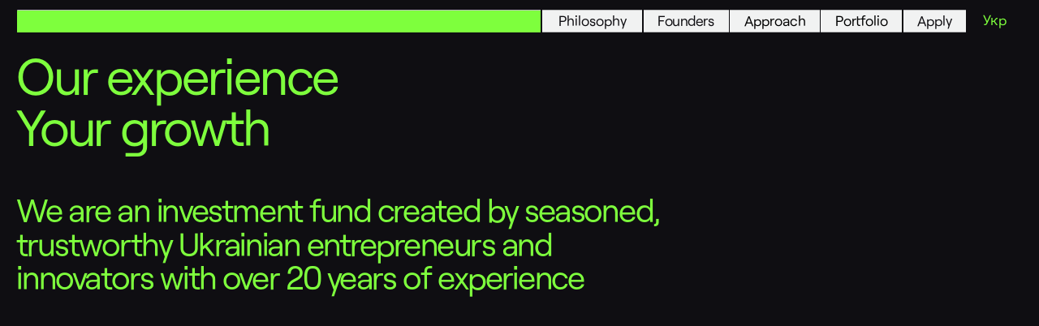

--- FILE ---
content_type: text/html; charset=utf-8
request_url: https://www.vesna.capital/eng/
body_size: 24157
content:
<!doctype html><!-- Designed with Readymag 🧩 --><html class=""><head><meta charSet="utf-8"/><meta http-equiv="Content-Type" content="text/html; charset=utf-8"/><meta name="generator" content="Readymag" data-project="4380784" data-user="fedoriv" data-is-exported="false"/><meta name="referrer" content="always"/><meta name="viewport" id="viewport" content="width=device-width,initial-scale=1.0,minimum-scale=1.0,maximum-scale=10.0,minimal-ui"/><meta name="mobile-web-app-capable" content="yes"/><meta name="apple-mobile-web-app-capable" content="yes"/><meta name="apple-mobile-web-app-title" content="Vesna Capital Investment Fund — Page 2"/><link rel="preload" as="style" href="/api/fonts/webtype/css"/><link rel="preload" as="style" href="/api/fonts/typetoday/css"/><link rel="icon" href="https://c-p.rmcdn1.net/54b7dc3c609f9014236fbbd8/Favicon-137cb347-8c2c-4f90-b284-a90231c08d92_144.png" type="image/png"/><link rel="apple-touch-icon-precomposed" sizes="144x144" href="https://c-p.rmcdn1.net/54b7dc3c609f9014236fbbd8/Favicon-137cb347-8c2c-4f90-b284-a90231c08d92_144.png"/><link rel="apple-touch-icon-precomposed" sizes="114x114" href="https://c-p.rmcdn1.net/54b7dc3c609f9014236fbbd8/Favicon-137cb347-8c2c-4f90-b284-a90231c08d92_114.png"/><link rel="apple-touch-icon-precomposed" sizes="72x72" href="https://c-p.rmcdn1.net/54b7dc3c609f9014236fbbd8/Favicon-137cb347-8c2c-4f90-b284-a90231c08d92_72.png"/><link rel="apple-touch-icon-precomposed" href="https://c-p.rmcdn1.net/54b7dc3c609f9014236fbbd8/Favicon-137cb347-8c2c-4f90-b284-a90231c08d92_57.png"/><link rel="prev" href="https://www.vesna.capital/"/><link rel="canonical" href="https://www.vesna.capital/eng/"/><meta content="955357184504374" property="fb:app_id"/><meta content="website" property="og:type"/><meta content="https://www.vesna.capital/p20123028/" property="og:url"/><meta name="twitter:card" content="summary_large_image"/><meta name="description" content="Vesna Capital is aninvestment fund created by seasoned, trustworthy Ukrainian entrepreneurs and innovators with over 20 years of experience."/><meta name="keywords" content="investment, fund, vesna, capital, venture, privat equity"/><meta content="Vesna Capital Investment Fund" property="og:site_name"/><meta content="https://c-p.rmcdn1.net/54b7dc3c609f9014236fbbd8/upload-76f622f9-9ac8-429d-b8bc-f3580d0da63b.png" property="og:image"/><meta content="Vesna Capital" property="og:title"/><meta content="Investment Fund" property="og:description"/><script type="application/json" data-content="{&quot;publicPath&quot;:&quot;https://st-p.rmcdn1.net/807c92e9/dist&quot;,&quot;project&quot;:{&quot;isProjectEmailPrivate&quot;:{&quot;isEnabled&quot;:false,&quot;allowedEmails&quot;:[],&quot;allowedDomains&quot;:[]},&quot;opts&quot;:{&quot;arrows&quot;:false,&quot;menubutton&quot;:false,&quot;sharebutton&quot;:false,&quot;pagecounter&quot;:false,&quot;endpage&quot;:false,&quot;endpagetype&quot;:&quot;join&quot;,&quot;viewertype&quot;:&quot;horizontal&quot;,&quot;slidein&quot;:false,&quot;scalewidth&quot;:3624,&quot;projectinfo&quot;:false,&quot;hidden&quot;:true,&quot;allowindex&quot;:true,&quot;scalableviewer&quot;:true,&quot;lqip&quot;:false,&quot;useCustomCursor&quot;:false,&quot;controlsontop&quot;:false,&quot;phoneVerticalAlign&quot;:&quot;top&quot;,&quot;branding&quot;:false,&quot;favicon&quot;:&quot;https://c-p.rmcdn1.net/54b7dc3c609f9014236fbbd8/Favicon-137cb347-8c2c-4f90-b284-a90231c08d92.png&quot;},&quot;textStyles&quot;:{&quot;global&quot;:[{&quot;_id&quot;:&quot;624589d96fd4a600380f5769&quot;,&quot;label&quot;:&quot;35HW42&quot;,&quot;name&quot;:&quot;style-ca666626-ecb8-4a82-afcc-021df42f0ac4&quot;,&quot;cssProperties&quot;:{&quot;fontFamily&quot;:&quot;custom_18842&quot;,&quot;fontWeight&quot;:&quot;400&quot;,&quot;fontSize&quot;:35,&quot;lineHeight&quot;:42,&quot;letterSpacing&quot;:-0.4,&quot;fontStyle&quot;:&quot;normal&quot;,&quot;color&quot;:&quot;ffffff64&quot;,&quot;textDecoration&quot;:&quot;none&quot;,&quot;textTransform&quot;:&quot;capitalize&quot;,&quot;textAlign&quot;:&quot;left&quot;},&quot;tag&quot;:&quot;p&quot;},{&quot;_id&quot;:&quot;624589e8c24bca002b2495c9&quot;,&quot;label&quot;:&quot;25HW38&quot;,&quot;name&quot;:&quot;style-f1e6430d-6591-4354-bb9f-68d503b26428&quot;,&quot;cssProperties&quot;:{&quot;fontFamily&quot;:&quot;custom_18842&quot;,&quot;fontWeight&quot;:&quot;400&quot;,&quot;fontSize&quot;:25,&quot;lineHeight&quot;:38,&quot;letterSpacing&quot;:-0.4,&quot;fontStyle&quot;:&quot;normal&quot;,&quot;color&quot;:&quot;ffffff64&quot;,&quot;textDecoration&quot;:&quot;none&quot;,&quot;textTransform&quot;:&quot;none&quot;,&quot;textAlign&quot;:&quot;left&quot;},&quot;tag&quot;:&quot;p&quot;}],&quot;project&quot;:[{&quot;_id&quot;:&quot;620fcd7833c21c0039784d8c&quot;,&quot;label&quot;:&quot;H1&quot;,&quot;name&quot;:&quot;style-73efabae-3dc5-46c5-90c4-b0ff7444d082&quot;,&quot;cssProperties&quot;:{&quot;fontFamily&quot;:&quot;custom_54274&quot;,&quot;fontWeight&quot;:&quot;400&quot;,&quot;fontSize&quot;:56,&quot;lineHeight&quot;:56,&quot;letterSpacing&quot;:-2,&quot;fontStyle&quot;:&quot;normal&quot;,&quot;color&quot;:&quot;0F0E1264&quot;,&quot;textAlign&quot;:&quot;left&quot;},&quot;tag&quot;:&quot;p&quot;},{&quot;_id&quot;:&quot;620fcf04d9d849003765f11a&quot;,&quot;label&quot;:&quot;Text 1&quot;,&quot;name&quot;:&quot;style-ea6100ba-8512-4bd9-9540-625856b0bc1b&quot;,&quot;cssProperties&quot;:{&quot;fontFamily&quot;:&quot;custom_54274&quot;,&quot;fontWeight&quot;:&quot;400&quot;,&quot;fontSize&quot;:32,&quot;lineHeight&quot;:33,&quot;letterSpacing&quot;:-1.5,&quot;fontStyle&quot;:&quot;normal&quot;,&quot;color&quot;:&quot;0F0E1264&quot;,&quot;textAlign&quot;:&quot;left&quot;},&quot;tag&quot;:&quot;p&quot;},{&quot;_id&quot;:&quot;620fd463d9d8490037665c17&quot;,&quot;label&quot;:&quot;Text 2&quot;,&quot;name&quot;:&quot;style-2351490c-ae07-4661-8a88-7e8fbab98dc0&quot;,&quot;cssProperties&quot;:{&quot;fontFamily&quot;:&quot;custom_54274&quot;,&quot;fontWeight&quot;:&quot;400&quot;,&quot;fontSize&quot;:16,&quot;lineHeight&quot;:20,&quot;letterSpacing&quot;:-0.5,&quot;fontStyle&quot;:&quot;normal&quot;,&quot;color&quot;:&quot;0F0E1264&quot;,&quot;textAlign&quot;:&quot;left&quot;},&quot;tag&quot;:&quot;p&quot;},{&quot;_id&quot;:&quot;628fbf1645643c00131552b2&quot;,&quot;label&quot;:&quot;H1 mob&quot;,&quot;name&quot;:&quot;style-3b935edf-810a-4f3b-902d-3b6007536eb5&quot;,&quot;cssProperties&quot;:{&quot;fontFamily&quot;:&quot;custom_54274&quot;,&quot;fontWeight&quot;:&quot;400&quot;,&quot;fontSize&quot;:40,&quot;lineHeight&quot;:40,&quot;letterSpacing&quot;:-2,&quot;fontStyle&quot;:&quot;normal&quot;,&quot;color&quot;:&quot;0F0E1264&quot;,&quot;textAlign&quot;:&quot;left&quot;},&quot;tag&quot;:&quot;p&quot;},{&quot;_id&quot;:&quot;628fbe991fc8f0001f778ede&quot;,&quot;label&quot;:&quot;Text 1 Mob&quot;,&quot;name&quot;:&quot;style-8bce2a5b-5c58-4a4c-b04e-59ab8ef6e29e&quot;,&quot;cssProperties&quot;:{&quot;fontFamily&quot;:&quot;custom_54274&quot;,&quot;fontWeight&quot;:&quot;400&quot;,&quot;fontSize&quot;:30,&quot;lineHeight&quot;:33,&quot;letterSpacing&quot;:-1.5,&quot;fontStyle&quot;:&quot;normal&quot;,&quot;color&quot;:&quot;0F0E1264&quot;,&quot;textAlign&quot;:&quot;left&quot;},&quot;tag&quot;:&quot;p&quot;},{&quot;_id&quot;:&quot;628fbed13aabc80014012de1&quot;,&quot;label&quot;:&quot;Text 2 Mob&quot;,&quot;name&quot;:&quot;style-cc53276b-39d5-4118-933f-b4909e3910fc&quot;,&quot;cssProperties&quot;:{&quot;fontFamily&quot;:&quot;custom_54274&quot;,&quot;fontWeight&quot;:&quot;400&quot;,&quot;fontSize&quot;:20,&quot;lineHeight&quot;:26,&quot;letterSpacing&quot;:-0.5,&quot;fontStyle&quot;:&quot;normal&quot;,&quot;color&quot;:&quot;0F0E1264&quot;,&quot;textAlign&quot;:&quot;left&quot;},&quot;tag&quot;:&quot;p&quot;}]},&quot;listStyles&quot;:{&quot;global&quot;:[],&quot;project&quot;:[]},&quot;linkStyles&quot;:{&quot;global&quot;:[],&quot;project&quot;:[{&quot;style&quot;:{&quot;link&quot;:{&quot;textColor&quot;:&quot;0153FE64&quot;,&quot;color&quot;:&quot;0153FE64&quot;,&quot;type&quot;:&quot;Solid&quot;,&quot;size&quot;:1,&quot;padding&quot;:0},&quot;hover&quot;:{&quot;textColor&quot;:&quot;0153FE64&quot;,&quot;color&quot;:&quot;0153FE64&quot;,&quot;type&quot;:&quot;None&quot;,&quot;size&quot;:1,&quot;padding&quot;:0},&quot;current&quot;:{&quot;textColor&quot;:&quot;0080FF64&quot;,&quot;color&quot;:&quot;0080FF64&quot;,&quot;type&quot;:&quot;None&quot;,&quot;size&quot;:1,&quot;padding&quot;:0}},&quot;_id&quot;:&quot;620e6c4ce0f8ed001312c52e&quot;,&quot;name&quot;:&quot;link-1&quot;,&quot;label&quot;:&quot;Default Link Style&quot;},{&quot;style&quot;:{&quot;link&quot;:{&quot;padding&quot;:0,&quot;size&quot;:1,&quot;type&quot;:&quot;None&quot;,&quot;color&quot;:&quot;0F0E1264&quot;,&quot;textColor&quot;:&quot;0F0E1264&quot;},&quot;hover&quot;:{&quot;padding&quot;:0,&quot;size&quot;:1,&quot;type&quot;:&quot;Solid&quot;,&quot;color&quot;:&quot;54D60064&quot;,&quot;textColor&quot;:&quot;54D60064&quot;},&quot;current&quot;:{&quot;padding&quot;:0,&quot;size&quot;:1,&quot;type&quot;:&quot;Solid&quot;,&quot;color&quot;:&quot;00000064&quot;,&quot;textColor&quot;:&quot;00000064&quot;}},&quot;_id&quot;:&quot;6214232640c8f80030f3a3b4&quot;,&quot;name&quot;:&quot;link-style-138490d4-b2db-4967-87f8-b543acc6220a&quot;,&quot;label&quot;:&quot;New Style&quot;}]},&quot;likers&quot;:[],&quot;selected_for_featured&quot;:0,&quot;_id&quot;:&quot;6683be3478b7ec376cc9b32c&quot;,&quot;num_id&quot;:4380784,&quot;__v&quot;:0,&quot;allow_iframe_embed&quot;:false,&quot;categories&quot;:[],&quot;changed&quot;:false,&quot;copyStatus&quot;:&quot;finished&quot;,&quot;coverPid&quot;:&quot;64e5df3534363a003d042b96&quot;,&quot;creation_date&quot;:&quot;2023-08-23T10:28:05.705Z&quot;,&quot;description&quot;:&quot;Investment Fund&quot;,&quot;desktopWidth&quot;:1024,&quot;edit_params&quot;:{&quot;fonts&quot;:[{&quot;provider&quot;:&quot;system&quot;,&quot;css_name&quot;:&quot;Arial&quot;,&quot;name&quot;:&quot;Arial&quot;,&quot;variations&quot;:[&quot;n4&quot;,&quot;i4&quot;,&quot;n7&quot;,&quot;i7&quot;]},{&quot;provider&quot;:&quot;system&quot;,&quot;css_name&quot;:&quot;Courier New&quot;,&quot;name&quot;:&quot;Courier New&quot;,&quot;variations&quot;:[&quot;n4&quot;,&quot;i4&quot;,&quot;n7&quot;,&quot;i7&quot;]},{&quot;provider&quot;:&quot;system&quot;,&quot;css_name&quot;:&quot;Georgia&quot;,&quot;name&quot;:&quot;Georgia&quot;,&quot;variations&quot;:[&quot;n4&quot;,&quot;i4&quot;,&quot;n7&quot;,&quot;i7&quot;]},{&quot;provider&quot;:&quot;system&quot;,&quot;css_name&quot;:&quot;Times New Roman&quot;,&quot;name&quot;:&quot;Times New Roman&quot;,&quot;variations&quot;:[&quot;n4&quot;,&quot;i4&quot;,&quot;n7&quot;,&quot;i7&quot;]},{&quot;provider&quot;:&quot;system&quot;,&quot;css_name&quot;:&quot;Trebuchet MS&quot;,&quot;name&quot;:&quot;Trebuchet MS&quot;,&quot;variations&quot;:[&quot;n4&quot;,&quot;i4&quot;,&quot;n7&quot;,&quot;i7&quot;]},{&quot;provider&quot;:&quot;system&quot;,&quot;css_name&quot;:&quot;Verdana&quot;,&quot;name&quot;:&quot;Verdana&quot;,&quot;variations&quot;:[&quot;n4&quot;,&quot;i4&quot;,&quot;n7&quot;,&quot;i7&quot;]},{&quot;provider&quot;:&quot;system&quot;,&quot;css_name&quot;:&quot;Tahoma&quot;,&quot;name&quot;:&quot;Tahoma&quot;,&quot;variations&quot;:[&quot;n4&quot;,&quot;n7&quot;]},{&quot;name&quot;:&quot;Roobert PRO&quot;,&quot;css_name&quot;:&quot;custom_54274&quot;,&quot;css_url&quot;:&quot;/api/fonts/620f19f8b790d000193e75d1/css&quot;,&quot;variations&quot;:[&quot;n4&quot;,&quot;n7&quot;],&quot;provider&quot;:&quot;custom&quot;,&quot;is_personal&quot;:true,&quot;_id&quot;:&quot;620f19f8b790d000193e75d1&quot;,&quot;external_css&quot;:false,&quot;hidden&quot;:true,&quot;users&quot;:[&quot;54b7dc3c609f9014236fbbd8&quot;]}],&quot;paragraph_styles&quot;:[],&quot;link_styles&quot;:[]},&quot;first_published&quot;:&quot;2023-08-25T15:55:13.967Z&quot;,&quot;folder&quot;:&quot;620a9c2e4b708c0042346498&quot;,&quot;isArchived&quot;:false,&quot;isPrivatePages&quot;:false,&quot;is_mag_use_minimal_viewport&quot;:true,&quot;is_mag_use_page_order&quot;:true,&quot;is_private&quot;:false,&quot;is_published&quot;:true,&quot;last_changed&quot;:&quot;2024-07-02T08:50:31.940Z&quot;,&quot;last_checked_domain&quot;:&quot;vesna.capital&quot;,&quot;last_checked_domain_source&quot;:&quot;other&quot;,&quot;last_published&quot;:&quot;2024-07-02T08:45:39.693Z&quot;,&quot;last_unpublished&quot;:&quot;2024-07-02T08:44:12.391Z&quot;,&quot;master_share_pid&quot;:&quot;64e5df3534363a003d042b95&quot;,&quot;pages&quot;:[{&quot;type&quot;:&quot;scroll&quot;,&quot;height&quot;:20667,&quot;hidden&quot;:false,&quot;isPrivate&quot;:false,&quot;sectionscroll&quot;:false,&quot;used_autolayout&quot;:true,&quot;arrows_color&quot;:&quot;white&quot;,&quot;_id&quot;:&quot;64e5df3534363a003d042b96&quot;,&quot;num&quot;:1,&quot;title&quot;:&quot;&quot;,&quot;viewport_phone_portrait&quot;:{&quot;height&quot;:32362,&quot;enabled&quot;:true,&quot;type&quot;:&quot;scroll&quot;,&quot;screenshot&quot;:&quot;https://c-p.rmcdn1.net/54b7dc3c609f9014236fbbd8/4305862/Screenshot-01057eeb-06de-4135-a844-f4bfa5d84a09.jpg&quot;},&quot;viewport_default&quot;:{&quot;enabled&quot;:true},&quot;uri&quot;:&quot;ua&quot;,&quot;mid&quot;:&quot;64e5df3534363a003d042b90&quot;,&quot;num_id&quot;:20123029,&quot;parentPage&quot;:null,&quot;screenshot&quot;:&quot;https://c-p.rmcdn1.net/54b7dc3c609f9014236fbbd8/4380784/Screenshot-3b0a0e62-1535-44c1-807c-a192aae7685e.jpg&quot;,&quot;children&quot;:[],&quot;pagePath&quot;:&quot;ua&quot;,&quot;pageNestedNum&quot;:&quot;1&quot;},{&quot;seo&quot;:{&quot;description&quot;:&quot;Vesna Capital is aninvestment fund created by seasoned, trustworthy Ukrainian entrepreneurs and innovators with over 20 years of experience.&quot;,&quot;keywords&quot;:&quot;investment, fund, vesna, capital, venture, privat equity&quot;,&quot;title&quot;:&quot;&quot;},&quot;custom_shares&quot;:{&quot;description&quot;:&quot;Investment Fund&quot;,&quot;image&quot;:&quot;https://c-p.rmcdn1.net/54b7dc3c609f9014236fbbd8/upload-76f622f9-9ac8-429d-b8bc-f3580d0da63b.png&quot;,&quot;title&quot;:&quot;Vesna Capital&quot;,&quot;tweet&quot;:&quot;Vesna Capital Investment Fund&quot;},&quot;type&quot;:&quot;scroll&quot;,&quot;height&quot;:19014,&quot;hidden&quot;:false,&quot;isPrivate&quot;:false,&quot;sectionscroll&quot;:false,&quot;used_autolayout&quot;:true,&quot;arrows_color&quot;:&quot;white&quot;,&quot;_id&quot;:&quot;64e5df3534363a003d042b95&quot;,&quot;num&quot;:2,&quot;title&quot;:&quot;&quot;,&quot;uri&quot;:&quot;eng&quot;,&quot;viewport_phone_portrait&quot;:{&quot;height&quot;:29264,&quot;enabled&quot;:true,&quot;type&quot;:&quot;scroll&quot;,&quot;screenshot&quot;:&quot;https://c-p.rmcdn1.net/54b7dc3c609f9014236fbbd8/4305862/Screenshot-25266a60-6f80-4238-b7b0-614dfb08ae5e.jpg&quot;},&quot;viewport_default&quot;:{&quot;enabled&quot;:true},&quot;mid&quot;:&quot;64e5df3534363a003d042b90&quot;,&quot;num_id&quot;:20123028,&quot;parentPage&quot;:null,&quot;children&quot;:[],&quot;pagePath&quot;:&quot;eng&quot;,&quot;pageNestedNum&quot;:&quot;2&quot;}],&quot;pages_count&quot;:2,&quot;pass_last_changed&quot;:&quot;2023-08-23T10:28:05.705Z&quot;,&quot;phoneWidth&quot;:412,&quot;prevPubVersionId&quot;:&quot;6683bf15090c9900410bc39c&quot;,&quot;published&quot;:&quot;2024-07-02T08:45:39.693Z&quot;,&quot;setForRemoval&quot;:false,&quot;showAsNew&quot;:false,&quot;submitted_for_featured&quot;:0,&quot;tags&quot;:[],&quot;title&quot;:&quot;Vesna Capital Investment Fund&quot;,&quot;typekit_url&quot;:null,&quot;updated&quot;:&quot;2024-07-02T08:50:32.969Z&quot;,&quot;uri&quot;:&quot;4380784&quot;,&quot;used_custom_fonts&quot;:[&quot;custom_54274&quot;],&quot;used_google_fonts&quot;:[],&quot;used_typekit_fonts&quot;:[],&quot;used_typetoday_fonts&quot;:[],&quot;used_webtype_fonts&quot;:[],&quot;user&quot;:{&quot;_id&quot;:&quot;54b7dc3c609f9014236fbbd8&quot;,&quot;num_id&quot;:18893058,&quot;uri&quot;:&quot;fedoriv&quot;,&quot;ua&quot;:&quot;&quot;,&quot;permissions&quot;:{&quot;can_make_mag_private_by_email&quot;:false,&quot;can_use_analytics&quot;:true,&quot;must_show_branding&quot;:false,&quot;can_use_gtm&quot;:true,&quot;white_label&quot;:true,&quot;can_use_custom_analytics&quot;:false,&quot;can_use_beta_testing&quot;:false,&quot;can_use_e_commerce&quot;:true,&quot;can_use_forms_file_upload&quot;:true,&quot;forms_file_upload_limit&quot;:31457280,&quot;forms_file_upload_count&quot;:10,&quot;allow_index&quot;:false,&quot;can_use_iframe&quot;:true}},&quot;version&quot;:2,&quot;widgetAddCounter&quot;:520,&quot;hasAnimations&quot;:true,&quot;hasSummary&quot;:true,&quot;hasTextWidgetsV3&quot;:true,&quot;hasWidgetsWithVerticalOnscrollAnimation&quot;:true,&quot;hasYoutube&quot;:false,&quot;usedAnimationTypes&quot;:{&quot;scroll&quot;:true},&quot;usedWidgetTypes&quot;:[&quot;background&quot;,&quot;text&quot;,&quot;shape&quot;,&quot;picture&quot;,&quot;button&quot;,&quot;iframe&quot;],&quot;cover&quot;:&quot;https://c-p.rmcdn1.net/54b7dc3c609f9014236fbbd8/4380784/Screenshot-3b0a0e62-1535-44c1-807c-a192aae7685e.jpg&quot;,&quot;isInternal&quot;:false},&quot;isDomainViewer&quot;:true,&quot;domainForUser&quot;:false,&quot;homepageRewrite&quot;:false,&quot;isDownloadedSource&quot;:false,&quot;exportBasePath&quot;:&quot;&quot;}" id="__RM_PROPS__"></script><script>
          var RM = window.RM = window.RM || {};
          try { if (document.domain) document.domain = document.domain; } catch (e) { }
          window.ServerData = {"mags":{"mag":{"isProjectEmailPrivate":{"isEnabled":false,"allowedEmails":[],"allowedDomains":[]},"opts":{"arrows":false,"menubutton":false,"sharebutton":false,"pagecounter":false,"endpage":false,"endpagetype":"join","viewertype":"horizontal","slidein":false,"scalewidth":3624,"projectinfo":false,"hidden":true,"allowindex":true,"scalableviewer":true,"lqip":false,"useCustomCursor":false,"controlsontop":false,"phoneVerticalAlign":"top","branding":false,"favicon":"https://c-p.rmcdn1.net/54b7dc3c609f9014236fbbd8/Favicon-137cb347-8c2c-4f90-b284-a90231c08d92.png"},"textStyles":{"global":[{"_id":"624589d96fd4a600380f5769","label":"35HW42","name":"style-ca666626-ecb8-4a82-afcc-021df42f0ac4","cssProperties":{"fontFamily":"custom_18842","fontWeight":"400","fontSize":35,"lineHeight":42,"letterSpacing":-0.4,"fontStyle":"normal","color":"ffffff64","textDecoration":"none","textTransform":"capitalize","textAlign":"left"},"tag":"p"},{"_id":"624589e8c24bca002b2495c9","label":"25HW38","name":"style-f1e6430d-6591-4354-bb9f-68d503b26428","cssProperties":{"fontFamily":"custom_18842","fontWeight":"400","fontSize":25,"lineHeight":38,"letterSpacing":-0.4,"fontStyle":"normal","color":"ffffff64","textDecoration":"none","textTransform":"none","textAlign":"left"},"tag":"p"}],"project":[{"_id":"620fcd7833c21c0039784d8c","label":"H1","name":"style-73efabae-3dc5-46c5-90c4-b0ff7444d082","cssProperties":{"fontFamily":"custom_54274","fontWeight":"400","fontSize":56,"lineHeight":56,"letterSpacing":-2,"fontStyle":"normal","color":"0F0E1264","textAlign":"left"},"tag":"p"},{"_id":"620fcf04d9d849003765f11a","label":"Text 1","name":"style-ea6100ba-8512-4bd9-9540-625856b0bc1b","cssProperties":{"fontFamily":"custom_54274","fontWeight":"400","fontSize":32,"lineHeight":33,"letterSpacing":-1.5,"fontStyle":"normal","color":"0F0E1264","textAlign":"left"},"tag":"p"},{"_id":"620fd463d9d8490037665c17","label":"Text 2","name":"style-2351490c-ae07-4661-8a88-7e8fbab98dc0","cssProperties":{"fontFamily":"custom_54274","fontWeight":"400","fontSize":16,"lineHeight":20,"letterSpacing":-0.5,"fontStyle":"normal","color":"0F0E1264","textAlign":"left"},"tag":"p"},{"_id":"628fbf1645643c00131552b2","label":"H1 mob","name":"style-3b935edf-810a-4f3b-902d-3b6007536eb5","cssProperties":{"fontFamily":"custom_54274","fontWeight":"400","fontSize":40,"lineHeight":40,"letterSpacing":-2,"fontStyle":"normal","color":"0F0E1264","textAlign":"left"},"tag":"p"},{"_id":"628fbe991fc8f0001f778ede","label":"Text 1 Mob","name":"style-8bce2a5b-5c58-4a4c-b04e-59ab8ef6e29e","cssProperties":{"fontFamily":"custom_54274","fontWeight":"400","fontSize":30,"lineHeight":33,"letterSpacing":-1.5,"fontStyle":"normal","color":"0F0E1264","textAlign":"left"},"tag":"p"},{"_id":"628fbed13aabc80014012de1","label":"Text 2 Mob","name":"style-cc53276b-39d5-4118-933f-b4909e3910fc","cssProperties":{"fontFamily":"custom_54274","fontWeight":"400","fontSize":20,"lineHeight":26,"letterSpacing":-0.5,"fontStyle":"normal","color":"0F0E1264","textAlign":"left"},"tag":"p"}]},"listStyles":{"global":[],"project":[]},"linkStyles":{"global":[],"project":[{"style":{"link":{"textColor":"0153FE64","color":"0153FE64","type":"Solid","size":1,"padding":0},"hover":{"textColor":"0153FE64","color":"0153FE64","type":"None","size":1,"padding":0},"current":{"textColor":"0080FF64","color":"0080FF64","type":"None","size":1,"padding":0}},"_id":"620e6c4ce0f8ed001312c52e","name":"link-1","label":"Default Link Style"},{"style":{"link":{"padding":0,"size":1,"type":"None","color":"0F0E1264","textColor":"0F0E1264"},"hover":{"padding":0,"size":1,"type":"Solid","color":"54D60064","textColor":"54D60064"},"current":{"padding":0,"size":1,"type":"Solid","color":"00000064","textColor":"00000064"}},"_id":"6214232640c8f80030f3a3b4","name":"link-style-138490d4-b2db-4967-87f8-b543acc6220a","label":"New Style"}]},"likers":[],"selected_for_featured":0,"_id":"6683be3478b7ec376cc9b32c","num_id":4380784,"__v":0,"allow_iframe_embed":false,"categories":[],"changed":false,"ci_body_bottom":"","ci_body_top":"","ci_css":"","ci_head":"","copyStatus":"finished","coverPid":"64e5df3534363a003d042b96","creation_date":"2023-08-23T10:28:05.705Z","description":"Investment Fund","desktopWidth":1024,"edit_params":{"fonts":[{"provider":"system","css_name":"Arial","name":"Arial","variations":["n4","i4","n7","i7"]},{"provider":"system","css_name":"Courier New","name":"Courier New","variations":["n4","i4","n7","i7"]},{"provider":"system","css_name":"Georgia","name":"Georgia","variations":["n4","i4","n7","i7"]},{"provider":"system","css_name":"Times New Roman","name":"Times New Roman","variations":["n4","i4","n7","i7"]},{"provider":"system","css_name":"Trebuchet MS","name":"Trebuchet MS","variations":["n4","i4","n7","i7"]},{"provider":"system","css_name":"Verdana","name":"Verdana","variations":["n4","i4","n7","i7"]},{"provider":"system","css_name":"Tahoma","name":"Tahoma","variations":["n4","n7"]},{"name":"Roobert PRO","css_name":"custom_54274","css_url":"/api/fonts/620f19f8b790d000193e75d1/css","variations":["n4","n7"],"provider":"custom","is_personal":true,"_id":"620f19f8b790d000193e75d1","external_css":false,"hidden":true,"users":["54b7dc3c609f9014236fbbd8"]}],"paragraph_styles":[],"link_styles":[]},"first_published":"2023-08-25T15:55:13.967Z","folder":"620a9c2e4b708c0042346498","isArchived":false,"isPrivatePages":false,"is_mag_use_minimal_viewport":true,"is_mag_use_page_order":true,"is_private":false,"is_published":true,"last_changed":"2024-07-02T08:50:31.940Z","last_checked_domain":"vesna.capital","last_checked_domain_source":"other","last_published":"2024-07-02T08:45:39.693Z","last_unpublished":"2024-07-02T08:44:12.391Z","master_share_pid":"64e5df3534363a003d042b95","pages":[{"wids":["64e5df3634363a003d042eed","64e5df3634363a003d042eee","64e5df3634363a003d042eef","64e5df3634363a003d042ef0","64e5df3634363a003d042ef1","64e5df3634363a003d042ef2","64e5df3634363a003d042ef3","64e5df3634363a003d042ef4","64e5df3634363a003d042ef5","64e5df3634363a003d042ef6","64e5df3634363a003d042ef7","64e5df3634363a003d042ef8","64e5df3634363a003d042efd","64e5df3634363a003d042efe","64e5df3634363a003d042eff","64e5df3634363a003d042f00","64e5df3634363a003d042f01","64e5df3634363a003d042f02","64e5df3634363a003d042f03","64e5df3634363a003d042f04","64e5df3634363a003d042f05","64e5df3634363a003d042f06","64e5df3634363a003d042f07","64e5df3634363a003d042f08","64e5df3634363a003d042f09","64e5df3634363a003d042f0a","64e5df3634363a003d042f0b","64e5df3634363a003d042f0c","64e5df3634363a003d042f0d","64e5df3634363a003d042f0e","64e5df3634363a003d042f0f","64e5df3634363a003d042f10","64e5df3634363a003d042f11","64e5df3634363a003d042f12","64e5df3634363a003d042f13","64e5df3634363a003d042f14","64e5df3634363a003d042f15","64e5df3634363a003d042f16","64e5df3634363a003d042f17","64e5df3634363a003d042f18","64e5df3634363a003d042f19","64e5df3634363a003d042f1a","64e5df3634363a003d042f1b","64e5df3634363a003d042f1c","64e5df3634363a003d042f1d","64e5df3634363a003d042f1e","64e5df3634363a003d042f1f","64e5df3634363a003d042f20","64e5df3634363a003d042f21","64e5df3634363a003d042f22","64e5df3634363a003d042f23","64e5df3634363a003d042f24","64e5df3634363a003d042f25","64e5df3634363a003d042f26","64e5df3634363a003d042f27","64e5df3634363a003d042f28","64e5df3634363a003d042f29","64e5df3634363a003d042f2a","64e5df3634363a003d042f2b","64e5df3634363a003d042f2c","64e5df3634363a003d042f2d","64e5df3634363a003d042f2e","64e5df3634363a003d042f2f","64e5df3634363a003d042f30","64e5df3634363a003d042f31","64e5df3634363a003d042f32","64e5df3634363a003d042f33","64e5df3634363a003d042f34","64e5df3634363a003d042f35","64e5df3634363a003d042f36","64e5df3634363a003d042f37","64e5df3634363a003d042f38","64e5df3634363a003d042f39","64e5df3634363a003d042f3a","64e5df3634363a003d042f3b","64e5df3634363a003d042f3c","64e5df3634363a003d042f3d","64e5df3634363a003d042f3e","64e5df3634363a003d042f3f","64e5df3634363a003d042f40","64e5df3634363a003d042f41","64e5df3634363a003d042f42","64e5df3634363a003d042f43","64e5df3634363a003d042f44","64e5df3634363a003d042f45","64e5df3634363a003d042f46","64e5df3634363a003d042f47","64e5df3634363a003d042f48","64e5df3634363a003d042f49","64e5df3634363a003d042f4a","64e5df3634363a003d042f4b","64e5df3634363a003d042f4c","64e5df3634363a003d042f4d","64e5df3634363a003d042f4e","64e5df3634363a003d042f4f","64e5df3634363a003d042f50","64e5df3634363a003d042f51","64e5df3634363a003d042f52","64e5df3634363a003d042f53","64e5df3634363a003d042f54","64e5df3634363a003d042f55","64e5df3634363a003d042f56","64e5df3634363a003d042f57","64e5df3634363a003d042f58","64e5df3634363a003d042f59","64e5df3634363a003d042f5a","64e5df3634363a003d042f5b","64e5df3634363a003d042f5c","64e5df3634363a003d042f5d","64e5df3634363a003d042f5e","64e5df3634363a003d042f5f","64e5df3634363a003d042f60","64e5df3634363a003d042f61","64e5df3634363a003d042f62","64e5df3634363a003d042f63","64e5df3634363a003d042f90","64e5df3634363a003d042f97","64e5df3634363a003d042f98","64e5df3634363a003d042f99","64e5df3634363a003d042fa6","64e5df3634363a003d042fa7","64e5df3634363a003d042fae","64e5df3634363a003d042faf","64e5df3634363a003d042fb2","64e5df3634363a003d042fb3","64e5df3634363a003d042fb4","64e5df3634363a003d042fb5","64e5df3634363a003d042fb6","64e5df3634363a003d042fb7","64e5df3634363a003d042fb8","64e5df3634363a003d042fb9","64e5df3634363a003d042fba","64e5df3634363a003d042fbb","64e5df3634363a003d042fbc","64e5df3634363a003d042fbd","64e5df3634363a003d042fbf","64e5df3634363a003d042fc1","64e5df3634363a003d042fc7","64e5df3634363a003d042fc8","64e5df3634363a003d042fc9","64e5df3634363a003d042fce","64e5df3634363a003d042fcf","64e5df3634363a003d042fd0","64e5df3634363a003d042fd1","64e5df3634363a003d042fd6","64e5df3634363a003d042fd8","64e5df3634363a003d042fda","64e5df3634363a003d042fdb","64e5df3634363a003d042fdc","64e5df3634363a003d042fdd","64e5df3634363a003d042fde","64e5df3634363a003d042fdf","64e5df3634363a003d042fe0","64e5df3634363a003d042fe4","64e5df3634363a003d042fe6","64e5df3634363a003d042fe7","64e5df3634363a003d042fea","64e5df3634363a003d042feb","64e5df3634363a003d042fed","64e5df3634363a003d042fee","64e5df3634363a003d042fef","64e5df3634363a003d042ff0","64e5df3634363a003d042ff2","64e5df3634363a003d042ff3","64e5df3634363a003d042ff5","64e5df3634363a003d042ff8","64e5df3634363a003d042ffa","64e5df3634363a003d042ffb","64e5df3634363a003d042fff","64e5df3634363a003d043001","64e5df3634363a003d043004","64e5df3634363a003d043010","64e5df3634363a003d043012","64e5df3634363a003d043013","64e5df3634363a003d043015","64e5df3634363a003d043017","64e5df3634363a003d043018","64e5df3634363a003d043019","64e5df3634363a003d043024","64e5df3634363a003d043025","64e5df3634363a003d043026","64e5df3634363a003d043028","64e5df3634363a003d04302a","64e5df3634363a003d04302d","64e5df3634363a003d04302f","64e5df3634363a003d043030","64e5df3634363a003d043031","64e5df3634363a003d043033","64e5df3634363a003d043034","64e5df3634363a003d043042","64e5df3634363a003d043045","64e5df3634363a003d043046","64e5df3634363a003d043047","64e5df3634363a003d04304a","64e5df3634363a003d04304b","64e5df3634363a003d04304d","64e5df3634363a003d043052","64e5df3634363a003d043054","64e5df3634363a003d043055","64e5df3634363a003d043057","64e5df3634363a003d043059","64e5df3634363a003d04305b","64e5df3634363a003d043062","64e5df3634363a003d043063","64e5df3634363a003d043064","64e5df3634363a003d043065","64e5df3634363a003d043066","64e5df3634363a003d043067","64e5df3634363a003d043068","64e5df3634363a003d043069","64e5df3634363a003d04306a","64e5df3634363a003d04306b","64e5df3634363a003d04306c","64e5df3634363a003d04306d","64e5df3634363a003d04306e","64e5df3634363a003d04306f","64e5df3634363a003d04307a","64e5df3634363a003d04307b","64e5df3634363a003d043080","64e5df3634363a003d043083","64e5df3634363a003d043084","64e5df3634363a003d043087","64e5df3634363a003d04308b","64e5df3634363a003d04308c","64e5df3634363a003d04308d","64e5df3634363a003d04308e","64e5df3634363a003d04308f","64e5df3634363a003d043094","64e5df3634363a003d043095","64e5df3634363a003d043096","64e5df3634363a003d043097","64e5df3634363a003d043098","64e5df3634363a003d043099","64e5df3634363a003d04309a","64e5df3634363a003d04309b","64e5df3634363a003d04309c","64e5df3634363a003d04309d","64e5df3634363a003d04309e","64e5df3634363a003d04309f","64e5df3634363a003d0430a0","64e5df3634363a003d0430a1","64e5df3634363a003d0430a2","64e5df3634363a003d0430a3","64e5df3634363a003d0430a4","64e5df3634363a003d0430a5","64e5df3634363a003d0430a6","64e5df3634363a003d0430a7","64e5df3634363a003d0430a8","64e5df3634363a003d0430a9","64e5df3634363a003d0430aa","64e5df3634363a003d0430ab","64e5df3634363a003d0430ac","64e5df3634363a003d0430ad","64e5df3634363a003d0430ae","64e5df3634363a003d0430af","64e5df3634363a003d0430b0","64e5df3634363a003d0430b1","64e5df3634363a003d0430b2","64e5df3634363a003d0430b3","64e5df3634363a003d0430b4","64e5df3634363a003d0430b5","64e5df3634363a003d0430b6","64e5df3634363a003d0430b7","64e5df3634363a003d0430b9","64e5df3634363a003d0430ba","64e5df3634363a003d0430bb","64e5df3634363a003d0430bc","64e5df3634363a003d0430bf","64e5df3634363a003d0430c1","64e5df3634363a003d0430c2","64e5df3634363a003d0430c3","64e5e58ed3fa40006edf79e0","64e5e58eecbb800027fb4392","64e5e58e1a03f4005aa43601","64e5e58e1653af0071167c40","64e5e58f94eb7e00194015a2","64e5e58f2d3e1900469b37e8","64e5e58f0d37c3004ac4453f","64e5e590e98a3b00525cebb6","64e5e590bc9f430059af7bd0","64e5e796aeecf000635de68c","64e5e797994d160035c6b7f4","64e5e797ceab8700714c4497","64e5e79702a81b0066a931a7","64e5e7972134e400137f4dcc","64e5e797557d9f0068f3794b","64e5e798bc9f430059afa71a","64e5eea6ecbb800027fbc962","64e5eea79aaf86004c90e1c2","64e5eea71a03f4005aa48a06","64e5eea73d57e900525e79cd","64e5eea702a81b0066a980f5","64e5eea74a59c6004b19d920","64e5eea71a03f4005aa48a09","64e5eea88e57830021147b36","64e5eea802a81b0066a980f8","64e606393a1a87003d1b65fd","64e6063934363a003d061d8c","64e6063ad3fa40006ee1566f","64e6073c1a03f4005aa5f4bf","64e6073c45323c00219f93ab","64e6073d85f45d001315cdf9","64e6073d82a09500683a09d0","64e6073dabcb2e0028062798","64e6073da0884900647eb12c","64e6073d375700001a6adaea","64e6073e994d160035c89a06","64e6073e8e57830021165d2a","64e7226e2134e400138a6ed2","64e725e5e72e1f002ffff014","64e72796e910850058ed344b","64e73317e98a3b005269410d","64e734db883a11001ae89236","64e7447339366d0061e3623a","64e746adecbb8000270858a6","64e746ad3a1a87003d2698b9","64e746ad08890900329d5f78","64e746adecbb8000270858a9","64e746ae02a81b0066b68de3","64e746ae39366d0061e3801e","64e746ae1653af0071235abd","64e746aea08849006489e0b7","64e746ae08890900329d5f80","64e88ab1e92b9400605804d0","64e88ab1aeecf0006376d8d0","64e88ab19aaf86004ca8f2ae","64e88ab2ee4e7b002eb65f4a","64e88ab24a59c6004b3350f1","64e88ab294eb7e0019599fbc","64e88ab245323c0021b6de63","64e88ab23a1a87003d323a9c","64e88d6a45323c0021b7013c","64e8966482a095006851ef54","64e8966494eb7e00195a104b","64e89664ee4e7b002eb6ccbf","64e896648ebbe10021330386","64e896653a1a87003d32b688","64e896651653af00712fecff","64e89665ceab8700716717cc","64e8966517892e00141e1f35","64e896c72d3e190046b5ea69","66265f35846fb600545fd45b","66265f3528a9700013430bef","66265f3592ab430066bbf6ed","66265f359e722400393a1389","66265f36b648ca0038f3b061","66265f366d5a650021ad0549","66265f36f755810031a8b4ce","66265f363b033b0013bca606","66265f36b648ca0038f3b064","66265f6a9ac35e0028a8e7a4","662661d3bde577005ef59728","662661d3846fb60054600b45","662661d33d9a850075527769","662661d388d4b0002a3baa16","662661d3d3025f007604ddf4","662661d3323c05004ce20f8d","662661d31967be0021d27791","662661d392ab430066bc38fa","662661d4272e6a006e40c4ff","662661d4846fb60054600b50","662664e6cbbcb90061735c34","662664e6cccf5d00604709a3","662664e6cbbcb90061735c37","662664e6df61670015aecfc6","662664e7495ae5004b7e6a96","662664e76445f60061d48e0c","662664e799945f003d07c1e8","662664e788d4b0002a3bebf0","662664e727a670001a878005","66266560218bbd00148fd36f","662a08c04c6ccd00162594fc","662a08c0a0195b004409598c","662a08c008bf8b002f6ca2ff","662a08c0cec0e9003cbc2e58","662a08c1f16e5900519aa6a3","662a08c14f7faf002f86f762","662a08c1e8bf34006403c1b2","662a08c1a0195b0044095991","662a08c187460b0054887b89","662a08c143af0d004abbdb5e","662a0a951d6c65006f858df2","662a0a95beb27d001af9512b","662a0a95769b4f001bde5d31","662a0a95b0cb6a0027a8cf36","662a0a95fef14f0059745702","662a0a954c6ccd001625ac5e","662a0a96769b4f001bde5d34","662a0a96473f97004b2ee4f5","662a0a96b20e850061c0e9aa","662a0a963f6c8e0014944c80","662bbaf1f51350003cbeba40","662bbaf1fd17f3002e9852b1","662bbaf1a5b1f100274292b9","662bbaf28dd55c00692a88d4","662bbaf225f37b0057721048","662bbaf2f37f38005aece136","662bbaf225f37b005772104b","662bbaf2f95bba0036b729b2","662bbaf2cc3c830028e7adf3","662bbaf322b4ee003952aa72","662c15b483573200165d5ede","662c15c7fd17f3002e9e5e34","662c1a6aa5b1f10027490f90","664729c0db1fac003604f124","664729c1178d7c002e85ac50","664729c187d5a100508306cd","664729c17030240044a40e67","664729c144b857001ae34300","664729c1c89437001a29fc57","664729c1eba2ca003d2a7a1c","664729c14fce90005455b538","664729c1c1c8f90076be7033","664729c2eba2ca003d2a7a1f","66472fcc4fce900054563ddb","66472fcc44b857001ae3a4d4"],"order":{"default":{"aboveAll":[],"frontFixed":["64e5df3634363a003d042ef7","64e5df3634363a003d042f60","64e5df3634363a003d042f5f","64e5df3634363a003d042f5e","64e5df3634363a003d042f5d","64e5df3634363a003d042f5c","64e5df3634363a003d042f5b","64e5df3634363a003d042ef3","64e5df3634363a003d042f5a","64e5df3634363a003d042ef6","64e5df3634363a003d042ef5","64e5df3634363a003d042ef4","64e5df3634363a003d042ef2","64e5df3634363a003d042ef8","64e5df3634363a003d042ef0"],"normal":["66472eae186d79003fcf7d3b",["66472e7babd6e70020366f3d"],"664729c2eba2ca003d2a7a1f","664729c1c1c8f90076be7033","664729c14fce90005455b538","664729c1eba2ca003d2a7a1c","664729c1c89437001a29fc57","664729c144b857001ae34300","664729c17030240044a40e67","664729c187d5a100508306cd","664729c1178d7c002e85ac50","664729c0db1fac003604f124","662c1a6aa5b1f10027490f90","662c15c7fd17f3002e9e5e34","662c15b483573200165d5ede","662bbaf322b4ee003952aa72","662bbaf2cc3c830028e7adf3","662bbaf2f95bba0036b729b2","662bbaf225f37b005772104b","662bbaf2f37f38005aece136","662bbaf225f37b0057721048","662bbaf28dd55c00692a88d4","662bbaf1a5b1f100274292b9","662bbaf1fd17f3002e9852b1","662bbaf1f51350003cbeba40","662a0a963f6c8e0014944c80","662a0a96b20e850061c0e9aa","662a0a96473f97004b2ee4f5","662a0a96769b4f001bde5d34","662a0a954c6ccd001625ac5e","662a0a95fef14f0059745702","662a0a95b0cb6a0027a8cf36","662a0a95769b4f001bde5d31","662a0a95beb27d001af9512b","662a0a951d6c65006f858df2","662a08c143af0d004abbdb5e","662a08c187460b0054887b89","662a08c1a0195b0044095991","662a08c1e8bf34006403c1b2","662a08c14f7faf002f86f762","662a08c1f16e5900519aa6a3","662a08c0cec0e9003cbc2e58","662a08c008bf8b002f6ca2ff","662a08c0a0195b004409598c","662a08c04c6ccd00162594fc","64e896c72d3e190046b5ea69","64e8966517892e00141e1f35","64e89665ceab8700716717cc","64e896651653af00712fecff","64e896653a1a87003d32b688","64e896648ebbe10021330386","64e89664ee4e7b002eb6ccbf","64e8966494eb7e00195a104b","64e8966482a095006851ef54","64e8963dbc9f430059c97ac5","64e88dcde910850058fa982c","64e88dbea70cad001a4f2cda","64e88d6a45323c0021b7013c","64e88d36a0884900649648b7","64e88d1a2134e40013986b75","64e88cf7aeecf0006376ebd6","64e88cdb17892e00141dbf22","64e88cb1abcb2e00281e0bd2","64e88c7e389a1e0019253d60","64e88b2017892e00141db1da","64e88ae5368f340028c056ce","64e88ab382a0950068518404","64e88ab23a1a87003d323a9c","64e88ab245323c0021b6de63","64e88ab294eb7e0019599fbc","64e88ab24a59c6004b3350f1","64e88ab2ee4e7b002eb65f4a","64e88ab19aaf86004ca8f2ae","64e88ab1aeecf0006376d8d0","64e88ab1e92b9400605804d0","64e746ae08890900329d5f80","64e746aea08849006489e0b7","64e746ae1653af0071235abd","64e746ae39366d0061e3801e","64e746ae02a81b0066b68de3","64e746adecbb8000270858a9","64e746ad08890900329d5f78","64e746ad3a1a87003d2698b9","64e746adecbb8000270858a6","64e7447339366d0061e3623a","64e73572bc9f430059bc3d8a","64e73527a89d520044ca0ad5","64e734dd85f45d0013207e3e","64e734dc994d160035d2de6d","64e734dca70cad001a41c513","64e734dc8ebbe100212628e3","64e734dcecbb800027075ea1","64e734db883a11001ae89239","64e734dbee4e7b002ea9e66e","64e734dbb0122e006e47d93d","64e734db883a11001ae89236","64e73317e98a3b005269410d","64e72796e910850058ed344b","64e725e5e72e1f002ffff014","64e7226e2134e400138a6ed2","64e6073e8e57830021165d2a","64e6073e994d160035c89a06","64e6073d375700001a6adaea","64e6073da0884900647eb12c","64e6073dabcb2e0028062798","64e6073d82a09500683a09d0","64e6073d85f45d001315cdf9","64e6073c45323c00219f93ab","64e6073c1a03f4005aa5f4bf","64e606ae3d57e900525fe12f","64e606aee98a3b00525ea1fe","64e606ae389a1e00190d8ab2","64e6063ad3fa40006ee1566f","64e6063934363a003d061d8c","64e606393a1a87003d1b65fd","64e605f2e72e1f002ff6a1ea","64e605f2ceab8700714de267","64e605f2ee4e7b002e9e00a2","64e5eea802a81b0066a980f8","64e5eea88e57830021147b36","64e5eea71a03f4005aa48a09","64e5eea74a59c6004b19d920","64e5eea702a81b0066a980f5","64e5eea73d57e900525e79cd","64e5eea71a03f4005aa48a06","64e5eea79aaf86004c90e1c2","64e5eea6ecbb800027fbc962","64e5e79839366d0061d5e546","64e5e798bc9f430059afa71a","64e5e797557d9f0068f3794b","64e5e7972134e400137f4dcc","64e5e79702a81b0066a931a7","64e5e797ceab8700714c4497","64e5e797994d160035c6b7f4","64e5e796aeecf000635de68c","64e5e590bc9f430059af7bd0","64e5e590e98a3b00525cebb6","64e5e58f0d37c3004ac4453f","64e5e58f2d3e1900469b37e8","64e5e58f94eb7e00194015a2","64e5e58e1653af0071167c40","64e5e58e1a03f4005aa43601","64e5e58eecbb800027fb4392","64e5e58ed3fa40006edf79e0","64e5df3634363a003d0430c6","64e5df3634363a003d0430c0","64e5df3634363a003d0430bf","64e5df3634363a003d0430be","64e5df3634363a003d0430bd","64e5df3634363a003d0430bc","64e5df3634363a003d0430bb","64e5df3634363a003d0430ba","64e5df3634363a003d0430b9","64e5df3634363a003d0430b8","64e5df3634363a003d0430b7","64e5df3634363a003d0430b6","64e5df3634363a003d0430b5","64e5df3634363a003d0430b4","64e5df3634363a003d0430b3","64e5df3634363a003d0430b2","64e5df3634363a003d0430b1","64e5df3634363a003d0430b0","64e5df3634363a003d0430af","64e5df3634363a003d0430ae","64e5df3634363a003d0430ad","64e5df3634363a003d0430ac","64e5df3634363a003d0430ab","64e5df3634363a003d0430aa","64e5df3634363a003d0430a9","64e5df3634363a003d0430a8","64e5df3634363a003d0430a7","64e5df3634363a003d0430a6","64e5df3634363a003d0430a5","64e5df3634363a003d0430a4","64e5df3634363a003d0430a3","64e5df3634363a003d0430c1","64e5df3634363a003d0430a2","64e5df3634363a003d0430a1","64e5df3634363a003d0430a0","64e5df3634363a003d04309f","64e5df3634363a003d04309e","64e5df3634363a003d04309d","64e5df3634363a003d04309c","64e5df3634363a003d04309b","64e5df3634363a003d04309a","64e5df3634363a003d043099","64e5df3634363a003d043098","64e5df3634363a003d043097","64e5df3634363a003d043096","64e5df3634363a003d043095","64e5df3634363a003d043094","64e5df3634363a003d043093","64e5df3634363a003d043092","64e5df3634363a003d043091","64e5df3634363a003d043090","64e5df3634363a003d04308f",["64e5df3634363a003d04308e","64e5df3634363a003d04308d","64e5df3634363a003d04308b","64e5df3634363a003d04308c","64e5df3634363a003d043047","64e5df3634363a003d043046","64e5df3634363a003d042f63","64e5df3634363a003d042f62","64e5df3634363a003d042f59","64e5df3634363a003d042f58","64e5df3634363a003d042f57","64e5df3634363a003d042f56","64e5df3634363a003d042f55","64e5df3634363a003d042f54","64e5df3634363a003d042f53","64e5df3634363a003d042f52","64e5df3634363a003d042f4c"],"64e5df3634363a003d04308a","64e5df3634363a003d043089","64e5df3634363a003d043088","64e5df3634363a003d043087","64e5df3634363a003d043086","64e5df3634363a003d043085","64e5df3634363a003d043084","64e5df3634363a003d043083","64e5df3634363a003d043082","64e5df3634363a003d043081","64e5df3634363a003d043080","64e5df3634363a003d04307f","64e5df3634363a003d04307e","64e5df3634363a003d04307d","64e5df3634363a003d04307c","64e5df3634363a003d04307b","64e5df3634363a003d04307a","64e5df3634363a003d043079","64e5df3634363a003d043078","64e5df3634363a003d043077","64e5df3634363a003d043076","64e5df3634363a003d043075","64e5df3634363a003d043074","64e5df3634363a003d043073","64e5df3634363a003d043072","64e5df3634363a003d043071","64e5df3634363a003d043070","64e5df3634363a003d04306f","64e5df3634363a003d04306e","64e5df3634363a003d04306d","64e5df3634363a003d04306c","64e5df3634363a003d04306b","64e5df3634363a003d04306a","64e5df3634363a003d043069","64e5df3634363a003d043068","64e5df3634363a003d043067","64e5df3634363a003d043066","64e5df3634363a003d043065","64e5df3634363a003d043064","64e5df3634363a003d043063","64e5df3634363a003d043062","64e5df3634363a003d043061","64e5df3634363a003d043060","64e5df3634363a003d04305f","64e5df3634363a003d04305e","64e5df3634363a003d04305d","64e5df3634363a003d04305c","64e5df3634363a003d04305b","64e5df3634363a003d04305a","64e5df3634363a003d043059","64e5df3634363a003d043058","64e5df3634363a003d043057","64e5df3634363a003d043056","64e5df3634363a003d043055","64e5df3634363a003d043054","64e5df3634363a003d043053","64e5df3634363a003d043052","64e5df3634363a003d043051","64e5df3634363a003d043050","64e5df3634363a003d04304f","64e5df3634363a003d04304e","64e5df3634363a003d04304d","64e5df3634363a003d04304c","64e5df3634363a003d04304b","64e5df3634363a003d04304a","64e5df3634363a003d043049","64e5df3634363a003d043048","64e5df3634363a003d043045","64e5df3634363a003d043044","64e5df3634363a003d043043","64e5df3634363a003d043042","64e5df3634363a003d043041","64e5df3634363a003d043040","64e5df3634363a003d04303f","64e5df3634363a003d04303e","64e5df3634363a003d04303d","64e5df3634363a003d04303c","64e5df3634363a003d04303b","64e5df3634363a003d04303a","64e5df3634363a003d043039","64e5df3634363a003d043038","64e5df3634363a003d043037","64e5df3634363a003d043036","64e5df3634363a003d043035","64e5df3634363a003d043034","64e5df3634363a003d043033","64e5df3634363a003d043032","64e5df3634363a003d043031","64e5df3634363a003d043030","64e5df3634363a003d04302f","64e5df3634363a003d04302e","64e5df3634363a003d04302d","64e5df3634363a003d04302c","64e5df3634363a003d04302b","64e5df3634363a003d04302a","64e5df3634363a003d043029","64e5df3634363a003d043028","64e5df3634363a003d043027","64e5df3634363a003d043026","64e5df3634363a003d043025","64e5df3634363a003d043024","64e5df3634363a003d043023","64e5df3634363a003d043022","64e5df3634363a003d043021","64e5df3634363a003d043020","64e5df3634363a003d04301f","64e5df3634363a003d04301e","64e5df3634363a003d04301d","64e5df3634363a003d04301c","64e5df3634363a003d04301b","64e5df3634363a003d04301a","64e5df3634363a003d043019","64e5df3634363a003d043018","64e5df3634363a003d043017","64e5df3634363a003d043016","64e5df3634363a003d043015","64e5df3634363a003d043014","64e5df3634363a003d043013","64e5df3634363a003d043012","64e5df3634363a003d043011","64e5df3634363a003d043010","64e5df3634363a003d04300f","64e5df3634363a003d04300e","64e5df3634363a003d04300d","64e5df3634363a003d04300c","64e5df3634363a003d04300b","64e5df3634363a003d04300a","64e5df3634363a003d043009","64e5df3634363a003d043008","64e5df3634363a003d043007","64e5df3634363a003d043006","64e5df3634363a003d043005","64e5df3634363a003d043004","64e5df3634363a003d043003","64e5df3634363a003d043002","64e5df3634363a003d043001","64e5df3634363a003d043000","64e5df3634363a003d042fff","64e5df3634363a003d042ffe","64e5df3634363a003d042ffd","64e5df3634363a003d042ffc","64e5df3634363a003d042ffb","64e5df3634363a003d042ffa","64e5df3634363a003d042ff9","64e5df3634363a003d042ff8","64e5df3634363a003d042ff7","64e5df3634363a003d042ff6","64e5df3634363a003d042ff5","64e5df3634363a003d042ff4","64e5df3634363a003d042ff3","64e5df3634363a003d042ff2","64e5df3634363a003d042ff1","64e5df3634363a003d042ff0","64e5df3634363a003d042fef","64e5df3634363a003d042fee","64e5df3634363a003d042fed","64e5df3634363a003d042fec","64e5df3634363a003d042feb","64e5df3634363a003d042fea","64e5df3634363a003d042fe9","64e5df3634363a003d042fe8","64e5df3634363a003d042fe7","64e5df3634363a003d042fe6","64e5df3634363a003d042fe5","64e5df3634363a003d042fe4","64e5df3634363a003d042fe3","64e5df3634363a003d042fe2","64e5df3634363a003d042fe1","64e5df3634363a003d042fe0","64e5df3634363a003d042fdf","64e5df3634363a003d042fde","64e5df3634363a003d042fdd","64e5df3634363a003d042fdc","64e5df3634363a003d042fdb","64e5df3634363a003d042fda","64e5df3634363a003d042fd9","64e5df3634363a003d042fd8","64e5df3634363a003d042fd7","64e5df3634363a003d042fd6","64e5df3634363a003d042fd5","64e5df3634363a003d042fd4","64e5df3634363a003d042fd3","64e5df3634363a003d042fd2","64e5df3634363a003d042fd1","64e5df3634363a003d042fd0","64e5df3634363a003d042fcf","64e5df3634363a003d042fce","64e5df3634363a003d042fcd","64e5df3634363a003d042fcc","64e5df3634363a003d042fcb","64e5df3634363a003d042fca","64e5df3634363a003d042fc9","64e5df3634363a003d042fc8","64e5df3634363a003d042fc7","64e5df3634363a003d042fc6","64e5df3634363a003d042fc5","64e5df3634363a003d042fc4","64e5df3634363a003d042fc3","64e5df3634363a003d042fc2","64e5df3634363a003d042fc1","64e5df3634363a003d042fc0","64e5df3634363a003d042fbf","64e5df3634363a003d042fbe","64e5df3634363a003d042fbd","64e5df3634363a003d042fbc","64e5df3634363a003d042fbb","64e5df3634363a003d042fba","64e5df3634363a003d042fb9","64e5df3634363a003d042fb8","64e5df3634363a003d042fb7","64e5df3634363a003d042fb6","64e5df3634363a003d042fb5","64e5df3634363a003d042fb4","64e5df3634363a003d042fb3","64e5df3634363a003d042fb2","64e5df3634363a003d042fb1","64e5df3634363a003d042fb0","64e5df3634363a003d042faf","64e5df3634363a003d042fae","64e5df3634363a003d042fad","64e5df3634363a003d042fac","64e5df3634363a003d042fab","64e5df3634363a003d042faa","64e5df3634363a003d042fa9","64e5df3634363a003d042fa8","64e5df3634363a003d042fa7","64e5df3634363a003d042fa6","64e5df3634363a003d042fa5","64e5df3634363a003d042fa4","64e5df3634363a003d042fa3","64e5df3634363a003d042fa2","64e5df3634363a003d042fa1","64e5df3634363a003d042fa0","64e5df3634363a003d042f9f","64e5df3634363a003d042f9e","64e5df3634363a003d042f9d","64e5df3634363a003d042f9c","64e5df3634363a003d042f9b","64e5df3634363a003d042f9a","64e5df3634363a003d042f99","64e5df3634363a003d042f98","64e5df3634363a003d042f97","64e5df3634363a003d042f96","64e5df3634363a003d042f95","64e5df3634363a003d042f94","64e5df3634363a003d042f93","64e5df3634363a003d042f92","64e5df3634363a003d042f91","64e5df3634363a003d042f90","64e5df3634363a003d042f8f","64e5df3634363a003d042f8e","64e5df3634363a003d042f8d","64e5df3634363a003d042f8c","64e5df3634363a003d042f8b","64e5df3634363a003d042f8a","64e5df3634363a003d042f89","64e5df3634363a003d042f88","64e5df3634363a003d042f87","64e5df3634363a003d042f86","64e5df3634363a003d042f85","64e5df3634363a003d042f84","64e5df3634363a003d042f83","64e5df3634363a003d042f82","64e5df3634363a003d042f81","64e5df3634363a003d042f80","64e5df3634363a003d042f7f","64e5df3634363a003d042f7e","64e5df3634363a003d042f7d","64e5df3634363a003d042f7c","64e5df3634363a003d042f7b","64e5df3634363a003d042f7a","64e5df3634363a003d042f79","64e5df3634363a003d042f78","64e5df3634363a003d042f77","64e5df3634363a003d042f76","64e5df3634363a003d042f75","64e5df3634363a003d042f74","64e5df3634363a003d042f73","64e5df3634363a003d042f72","64e5df3634363a003d042f71","64e5df3634363a003d042f70","64e5df3634363a003d042f6f","64e5df3634363a003d042f6e","64e5df3634363a003d042f6d","64e5df3634363a003d042f6c","64e5df3634363a003d042f6b","64e5df3634363a003d042f6a","64e5df3634363a003d042f69","64e5df3634363a003d042f68","64e5df3634363a003d042f67","64e5df3634363a003d042f66","64e5df3634363a003d042f65","64e5df3634363a003d042f64","64e5df3634363a003d042f61",["64e5df3634363a003d042f4e","64e5df3634363a003d042f4f","64e5df3634363a003d042f50","64e5df3634363a003d042f4d","64e5df3634363a003d042f51","64e5df3634363a003d042f4b","64e5df3634363a003d042f4a","64e5df3634363a003d042f49","64e5df3634363a003d042f48","64e5df3634363a003d042f47"],"64e5df3634363a003d042f45","64e5df3634363a003d042f44","64e5df3634363a003d042f46","64e5df3634363a003d042f43","64e5df3634363a003d042f42","64e5df3634363a003d042f41","64e5df3634363a003d042f40","64e5df3634363a003d042f3f","64e5df3634363a003d042f3e","64e5df3634363a003d042f3b","64e5df3634363a003d042f3c","64e5df3634363a003d042f3a","64e5df3634363a003d042f3d","64e5df3634363a003d042f39","64e5df3634363a003d042f38","64e5df3634363a003d042f37","64e5df3634363a003d042f36","64e5df3634363a003d042f35","64e5df3634363a003d042f32","64e5df3634363a003d042f33","64e5df3634363a003d042f31","64e5df3634363a003d042f34","64e5df3634363a003d042f30","64e5df3634363a003d042f2f","64e5df3634363a003d042f2e","64e5df3634363a003d042f2d","64e5df3634363a003d042f2c","64e5df3634363a003d042f29","64e5df3634363a003d042f2a","64e5df3634363a003d042f2b","64e5df3634363a003d042f28","64e5df3634363a003d042f27","64e5df3634363a003d042f26","64e5df3634363a003d042f25","64e5df3634363a003d042f24","64e5df3634363a003d042f23","64e5df3634363a003d042f22","64e5df3634363a003d042f21","64e5df3634363a003d042f20","64e5df3634363a003d042f1f","64e5df3634363a003d042f1e","64e5df3634363a003d042f1d","64e5df3634363a003d042f1c","64e5df3634363a003d042f1b","64e5df3634363a003d042f1a","64e5df3634363a003d042f19","64e5df3634363a003d042f18","64e5df3634363a003d042f17","64e5df3634363a003d042f16","64e5df3634363a003d042f15","64e5df3634363a003d042f14","64e5df3634363a003d042f13","64e5df3634363a003d042f12","64e5df3634363a003d042f11","64e5df3634363a003d042f10","64e5df3634363a003d042f0f","64e5df3634363a003d042f0e","64e5df3634363a003d042f0d","64e5df3634363a003d042f0c","64e5df3634363a003d042f0b","64e5df3634363a003d042f0a","64e5df3634363a003d042f09","64e5df3634363a003d042f08","64e5df3634363a003d042f07","64e5df3634363a003d042f06","64e5df3634363a003d042f05","64e5df3634363a003d042f04","64e5df3634363a003d042f03","64e5df3634363a003d042f02","64e5df3634363a003d042f01","64e5df3634363a003d042f00","64e5df3634363a003d042eff","64e5df3634363a003d042efe","64e5df3634363a003d042efd","64e5df3634363a003d042eee","64e5df3634363a003d042eef","64e5df3634363a003d0430c3","64e5df3634363a003d0430c4","64e5df3634363a003d0430c2","64e5df3634363a003d042ef1","64e5df3634363a003d042efc","64e5df3634363a003d042efb","64e5df3634363a003d042efa","64e5df3634363a003d042ef9","64e5df3634363a003d0430c5","66265f35846fb600545fd45b","66265f3528a9700013430bef","66265f3592ab430066bbf6ed","66265f359e722400393a1389","66265f36b648ca0038f3b061","66265f366d5a650021ad0549","66265f36f755810031a8b4ce","66265f363b033b0013bca606","66265f36b648ca0038f3b064","66265f6a9ac35e0028a8e7a4","662661d3bde577005ef59728","662661d3846fb60054600b45","662661d33d9a850075527769","662661d388d4b0002a3baa16","662661d3d3025f007604ddf4","662661d3323c05004ce20f8d","662661d31967be0021d27791","662661d392ab430066bc38fa","662661d4272e6a006e40c4ff","662661d4846fb60054600b50","662664e6cbbcb90061735c34","662664e6cccf5d00604709a3","662664e6cbbcb90061735c37","662664e6df61670015aecfc6","662664e7495ae5004b7e6a96","662664e76445f60061d48e0c","662664e799945f003d07c1e8","662664e788d4b0002a3bebf0","662664e727a670001a878005","66266560218bbd00148fd36f"],"backFixed":[]},"phone_portrait":{"aboveAll":[],"frontFixed":["64e5df3634363a003d042ef7","64e5df3634363a003d042f5a","64e5df3634363a003d042ef6","64e5df3634363a003d042f60","64e5df3634363a003d042f5f","64e5df3634363a003d042f5e","64e5df3634363a003d042f5d","64e5df3634363a003d042f5c","64e5df3634363a003d042f5b","64e5df3634363a003d042ef3","64e5df3634363a003d042ef5","64e5df3634363a003d042ef4","64e5df3634363a003d042ef2","64e5df3634363a003d042ef8","64e5df3634363a003d042ef0"],"normal":["66472e7babd6e70020366f3d","66472eae186d79003fcf7d3b",["664729c1eba2ca003d2a7a1c","664729c144b857001ae34300"],["664729c2eba2ca003d2a7a1f","664729c1c1c8f90076be7033","664729c14fce90005455b538","664729c1c89437001a29fc57","664729c17030240044a40e67","664729c187d5a100508306cd","664729c1178d7c002e85ac50","664729c0db1fac003604f124"],["662c1a6aa5b1f10027490f90","662a08c143af0d004abbdb5e","662a08c187460b0054887b89","662a08c1a0195b0044095991","662a08c14f7faf002f86f762","662a08c0cec0e9003cbc2e58","662a08c0a0195b004409598c","662a08c04c6ccd00162594fc","662661d3d3025f007604ddf4"],["64e5df3634363a003d043047","64e5df3634363a003d043046","64e5df3634363a003d042f63","64e5df3634363a003d042f62","64e5df3634363a003d042f59","64e5df3634363a003d042f58","64e5df3634363a003d042f57","64e5df3634363a003d042f56","64e5df3634363a003d042f55","64e5df3634363a003d042f53","64e5df3634363a003d042f52","64e5df3634363a003d042f4c","64e5df3634363a003d04308e","64e5df3634363a003d04308b","64e5df3634363a003d04308d","64e5df3634363a003d04308c","64e5df3634363a003d042f54"],["662c15c7fd17f3002e9e5e34","662c15b483573200165d5ede","64e5df3634363a003d043080"],["662bbaf322b4ee003952aa72","662bbaf2cc3c830028e7adf3","662bbaf2f95bba0036b729b2","662bbaf2f37f38005aece136","662bbaf28dd55c00692a88d4","662bbaf1a5b1f100274292b9","662bbaf1fd17f3002e9852b1","662bbaf1f51350003cbeba40","662a08c1e8bf34006403c1b2","662a08c1f16e5900519aa6a3"],["662bbaf225f37b005772104b","662bbaf225f37b0057721048","662661d3bde577005ef59728","662661d3846fb60054600b45","662661d33d9a850075527769","662661d388d4b0002a3baa16","662661d3323c05004ce20f8d","662661d392ab430066bc38fa","662661d4272e6a006e40c4ff","662661d4846fb60054600b50"],["662a0a963f6c8e0014944c80","662a0a96b20e850061c0e9aa","662a0a96473f97004b2ee4f5","662a0a96769b4f001bde5d34","662a0a954c6ccd001625ac5e","662a0a95b0cb6a0027a8cf36","662a0a95769b4f001bde5d31","662a0a95beb27d001af9512b","662a0a951d6c65006f858df2","662664e7495ae5004b7e6a96"],["662a0a95fef14f0059745702","662664e6cbbcb90061735c34","662664e6cccf5d00604709a3","662664e6cbbcb90061735c37","662664e6df61670015aecfc6","662664e76445f60061d48e0c","662664e799945f003d07c1e8","662664e788d4b0002a3bebf0","662664e727a670001a878005","66266560218bbd00148fd36f"],"662a08c008bf8b002f6ca2ff","64e896c72d3e190046b5ea69","64e8966517892e00141e1f35","64e89665ceab8700716717cc","64e896651653af00712fecff","64e896653a1a87003d32b688","64e896648ebbe10021330386","64e89664ee4e7b002eb6ccbf","64e8966494eb7e00195a104b","64e8966482a095006851ef54","64e8963dbc9f430059c97ac5","64e88dcde910850058fa982c","64e88dbea70cad001a4f2cda","64e88d6a45323c0021b7013c","64e88d36a0884900649648b7","64e88d1a2134e40013986b75","64e88cf7aeecf0006376ebd6","64e88cdb17892e00141dbf22","64e88cb1abcb2e00281e0bd2","64e88c7e389a1e0019253d60","64e88b2017892e00141db1da","64e88ae5368f340028c056ce","64e88ab382a0950068518404","64e88ab23a1a87003d323a9c","64e88ab245323c0021b6de63","64e88ab294eb7e0019599fbc","64e88ab24a59c6004b3350f1","64e88ab2ee4e7b002eb65f4a","64e88ab19aaf86004ca8f2ae","64e88ab1aeecf0006376d8d0","64e88ab1e92b9400605804d0","64e746ae08890900329d5f80","64e746aea08849006489e0b7","64e746ae1653af0071235abd","64e746ae39366d0061e3801e","64e746ae02a81b0066b68de3","64e746adecbb8000270858a9","64e746ad08890900329d5f78","64e746ad3a1a87003d2698b9","64e746adecbb8000270858a6","64e7447339366d0061e3623a","64e73572bc9f430059bc3d8a","64e73527a89d520044ca0ad5","64e734dd85f45d0013207e3e","64e734dc994d160035d2de6d","64e734dca70cad001a41c513","64e734dc8ebbe100212628e3","64e734dcecbb800027075ea1","64e734db883a11001ae89239","64e734dbee4e7b002ea9e66e","64e734dbb0122e006e47d93d","64e734db883a11001ae89236","64e73317e98a3b005269410d","64e72796e910850058ed344b","64e725e5e72e1f002ffff014","64e7226e2134e400138a6ed2","64e6073e8e57830021165d2a","64e6073e994d160035c89a06","64e6073d375700001a6adaea","64e6073da0884900647eb12c","64e6073dabcb2e0028062798","64e6073d82a09500683a09d0","64e6073d85f45d001315cdf9","64e6073c45323c00219f93ab","64e6073c1a03f4005aa5f4bf","64e606ae3d57e900525fe12f","64e606aee98a3b00525ea1fe","64e606ae389a1e00190d8ab2","64e6063ad3fa40006ee1566f","64e6063934363a003d061d8c","64e606393a1a87003d1b65fd","64e605f2e72e1f002ff6a1ea","64e605f2ceab8700714de267","64e605f2ee4e7b002e9e00a2","64e5eea802a81b0066a980f8","64e5eea88e57830021147b36","64e5eea71a03f4005aa48a09","64e5eea74a59c6004b19d920","64e5eea702a81b0066a980f5","64e5eea73d57e900525e79cd","64e5eea71a03f4005aa48a06","64e5eea79aaf86004c90e1c2","64e5eea6ecbb800027fbc962","64e5e79839366d0061d5e546","64e5e798bc9f430059afa71a","64e5e797557d9f0068f3794b","64e5e7972134e400137f4dcc","64e5e79702a81b0066a931a7","64e5e797ceab8700714c4497","64e5e797994d160035c6b7f4","64e5e796aeecf000635de68c","64e5e590bc9f430059af7bd0","64e5e590e98a3b00525cebb6","64e5e58f0d37c3004ac4453f","64e5e58f2d3e1900469b37e8","64e5e58f94eb7e00194015a2","64e5e58e1653af0071167c40","64e5e58e1a03f4005aa43601","64e5e58eecbb800027fb4392","64e5e58ed3fa40006edf79e0","64e5df3634363a003d0430c6","64e5df3634363a003d0430c5","64e5df3634363a003d0430c4","64e5df3634363a003d0430c1","64e5df3634363a003d0430c0","64e5df3634363a003d0430bf","64e5df3634363a003d0430be","64e5df3634363a003d0430bd","64e5df3634363a003d0430bc","64e5df3634363a003d0430bb","64e5df3634363a003d0430ba","64e5df3634363a003d0430b9","64e5df3634363a003d0430b8","64e5df3634363a003d0430b7","64e5df3634363a003d0430b6","64e5df3634363a003d0430b5","64e5df3634363a003d0430b4","64e5df3634363a003d0430b3","64e5df3634363a003d0430b2","64e5df3634363a003d0430b1","64e5df3634363a003d0430b0","64e5df3634363a003d0430af","64e5df3634363a003d0430ae","64e5df3634363a003d0430ad","64e5df3634363a003d0430ac","64e5df3634363a003d0430ab","64e5df3634363a003d0430aa","64e5df3634363a003d0430a9","64e5df3634363a003d0430a8","64e5df3634363a003d0430a7","64e5df3634363a003d0430a6","64e5df3634363a003d0430a5","64e5df3634363a003d0430a4","64e5df3634363a003d0430a3","64e5df3634363a003d0430a2","64e5df3634363a003d0430a1","64e5df3634363a003d0430a0","64e5df3634363a003d04309f","64e5df3634363a003d04309e","64e5df3634363a003d04309d","64e5df3634363a003d04309c","64e5df3634363a003d04309b","64e5df3634363a003d04309a","64e5df3634363a003d043099","64e5df3634363a003d043098","64e5df3634363a003d043097","64e5df3634363a003d043096","64e5df3634363a003d043095","64e5df3634363a003d043094","64e5df3634363a003d043093","64e5df3634363a003d043092","64e5df3634363a003d043091","64e5df3634363a003d043090","64e5df3634363a003d04308a","64e5df3634363a003d043089",["64e5df3634363a003d043088","64e5df3634363a003d043061","64e5df3634363a003d043060","64e5df3634363a003d04305f","64e5df3634363a003d04305e","64e5df3634363a003d04305d"],"64e5df3634363a003d043087","64e5df3634363a003d043086","64e5df3634363a003d043085","64e5df3634363a003d043084","64e5df3634363a003d043083","64e5df3634363a003d043082","64e5df3634363a003d043081","64e5df3634363a003d04307f","64e5df3634363a003d04307e","64e5df3634363a003d04307d","64e5df3634363a003d04307c","64e5df3634363a003d04307b","64e5df3634363a003d04307a","64e5df3634363a003d043079","64e5df3634363a003d043078","64e5df3634363a003d043077","64e5df3634363a003d043076","64e5df3634363a003d043075","64e5df3634363a003d043074","64e5df3634363a003d043073","64e5df3634363a003d043072","64e5df3634363a003d043071","64e5df3634363a003d043070","64e5df3634363a003d04306f","64e5df3634363a003d04306e","64e5df3634363a003d04306d","64e5df3634363a003d04306c","64e5df3634363a003d04306b","64e5df3634363a003d04306a","64e5df3634363a003d043069","64e5df3634363a003d043068","64e5df3634363a003d043067","64e5df3634363a003d043066","64e5df3634363a003d043065","64e5df3634363a003d043064","64e5df3634363a003d043063","64e5df3634363a003d043062","64e5df3634363a003d04305c","64e5df3634363a003d04305b","64e5df3634363a003d04305a","64e5df3634363a003d043059","64e5df3634363a003d043058","64e5df3634363a003d043057","64e5df3634363a003d043056","64e5df3634363a003d043055","64e5df3634363a003d043054","64e5df3634363a003d043053","64e5df3634363a003d043052","64e5df3634363a003d043051","64e5df3634363a003d043050","64e5df3634363a003d04304f","64e5df3634363a003d04304e","64e5df3634363a003d04304d","64e5df3634363a003d04304c","64e5df3634363a003d04304b","64e5df3634363a003d04304a","64e5df3634363a003d043049","64e5df3634363a003d043048","64e5df3634363a003d043045","64e5df3634363a003d043044","64e5df3634363a003d043043","64e5df3634363a003d043042","64e5df3634363a003d043041","64e5df3634363a003d043040","64e5df3634363a003d04303f","64e5df3634363a003d04303e","64e5df3634363a003d04303d","64e5df3634363a003d04303c","64e5df3634363a003d04303b","64e5df3634363a003d04303a","64e5df3634363a003d043039","64e5df3634363a003d043038","64e5df3634363a003d043037","64e5df3634363a003d043036","64e5df3634363a003d043035","64e5df3634363a003d043034","64e5df3634363a003d043033","64e5df3634363a003d043032","64e5df3634363a003d043031","64e5df3634363a003d043030","64e5df3634363a003d04302f","64e5df3634363a003d04302e","64e5df3634363a003d04302d","64e5df3634363a003d04302c","64e5df3634363a003d04302b","64e5df3634363a003d04302a","64e5df3634363a003d043029","64e5df3634363a003d043028","64e5df3634363a003d043027","64e5df3634363a003d043026","64e5df3634363a003d043025","64e5df3634363a003d043024","64e5df3634363a003d043023","64e5df3634363a003d043022","64e5df3634363a003d043021","64e5df3634363a003d043020","64e5df3634363a003d04301f","64e5df3634363a003d04301e","64e5df3634363a003d04301d","64e5df3634363a003d04301c","64e5df3634363a003d04301b","64e5df3634363a003d04301a","64e5df3634363a003d043019","64e5df3634363a003d043018","64e5df3634363a003d043017","64e5df3634363a003d043016","64e5df3634363a003d043015","64e5df3634363a003d043014","64e5df3634363a003d043013","64e5df3634363a003d043012","64e5df3634363a003d043011","64e5df3634363a003d043010","64e5df3634363a003d04300f","64e5df3634363a003d04300e","64e5df3634363a003d04300d","64e5df3634363a003d04300c","64e5df3634363a003d04300b","64e5df3634363a003d04300a","64e5df3634363a003d043009","64e5df3634363a003d043008","64e5df3634363a003d043007","64e5df3634363a003d043006","64e5df3634363a003d043005","64e5df3634363a003d043004","64e5df3634363a003d043003","64e5df3634363a003d043002","64e5df3634363a003d043001","64e5df3634363a003d043000","64e5df3634363a003d042fff","64e5df3634363a003d042ffe","64e5df3634363a003d042ffd","64e5df3634363a003d042ffc","64e5df3634363a003d042ffb","64e5df3634363a003d042ffa","64e5df3634363a003d042ff9","64e5df3634363a003d042ff8","64e5df3634363a003d042ff7","64e5df3634363a003d042ff6","64e5df3634363a003d042ff5","64e5df3634363a003d042ff4","64e5df3634363a003d042ff3","64e5df3634363a003d042ff2","64e5df3634363a003d042ff1","64e5df3634363a003d042ff0","64e5df3634363a003d042fef","64e5df3634363a003d042fee","64e5df3634363a003d042fed","64e5df3634363a003d042fec","64e5df3634363a003d042feb","64e5df3634363a003d042fea","64e5df3634363a003d042fe9","64e5df3634363a003d042fe8","64e5df3634363a003d042fe7","64e5df3634363a003d042fe6","64e5df3634363a003d042fe5","64e5df3634363a003d042fe4","64e5df3634363a003d042fe3","64e5df3634363a003d042fe2","64e5df3634363a003d042fe1","64e5df3634363a003d042fe0","64e5df3634363a003d042fdf","64e5df3634363a003d042fde","64e5df3634363a003d042fdd","64e5df3634363a003d042fdc","64e5df3634363a003d042fdb","64e5df3634363a003d042fda","64e5df3634363a003d042fd9","64e5df3634363a003d042fd8","64e5df3634363a003d042fd7","64e5df3634363a003d042fd6","64e5df3634363a003d042fd5","64e5df3634363a003d042fd4","64e5df3634363a003d042fd3","64e5df3634363a003d042fd2","64e5df3634363a003d042fd1","64e5df3634363a003d042fd0","64e5df3634363a003d042fcf","64e5df3634363a003d042fce","64e5df3634363a003d042fcd","64e5df3634363a003d042fcc","64e5df3634363a003d042fcb","64e5df3634363a003d042fca","64e5df3634363a003d042fc9","64e5df3634363a003d042fc8","64e5df3634363a003d042fc7","64e5df3634363a003d042fc6","64e5df3634363a003d042fc5","64e5df3634363a003d042fc4","64e5df3634363a003d042fc3","64e5df3634363a003d042fc2","64e5df3634363a003d042fc1","64e5df3634363a003d042fc0","64e5df3634363a003d042fbf","64e5df3634363a003d042fbe","64e5df3634363a003d042fbd","64e5df3634363a003d042fbc","64e5df3634363a003d042fbb","64e5df3634363a003d042fba","64e5df3634363a003d042fb9","64e5df3634363a003d042fb8","64e5df3634363a003d042fb7","64e5df3634363a003d042fb6","64e5df3634363a003d042fb5","64e5df3634363a003d042fb4","64e5df3634363a003d042fb3","64e5df3634363a003d042fb2","64e5df3634363a003d042fb1","64e5df3634363a003d042fb0","64e5df3634363a003d042faf","64e5df3634363a003d042fae","64e5df3634363a003d042fad","64e5df3634363a003d042fac","64e5df3634363a003d042fab","64e5df3634363a003d042faa","64e5df3634363a003d042fa9","64e5df3634363a003d042fa8","64e5df3634363a003d042fa7","64e5df3634363a003d042fa6","64e5df3634363a003d042fa5","64e5df3634363a003d042fa4","64e5df3634363a003d042fa3","64e5df3634363a003d042fa2","64e5df3634363a003d042fa1","64e5df3634363a003d042fa0","64e5df3634363a003d042f9f","64e5df3634363a003d042f9e","64e5df3634363a003d042f9d","64e5df3634363a003d042f9c","64e5df3634363a003d042f9b","64e5df3634363a003d042f9a","64e5df3634363a003d042f99","64e5df3634363a003d042f98","64e5df3634363a003d042f97","64e5df3634363a003d042f96","64e5df3634363a003d042f95","64e5df3634363a003d042f94","64e5df3634363a003d042f93","64e5df3634363a003d042f92","64e5df3634363a003d042f91","64e5df3634363a003d042f90","64e5df3634363a003d042f8f","64e5df3634363a003d042f8e","64e5df3634363a003d042f8d","64e5df3634363a003d042f8c","64e5df3634363a003d042f8b","64e5df3634363a003d042f8a","64e5df3634363a003d042f89","64e5df3634363a003d042f88","64e5df3634363a003d042f87","64e5df3634363a003d042f86","64e5df3634363a003d042f85","64e5df3634363a003d042f84","64e5df3634363a003d042f83","64e5df3634363a003d042f82","64e5df3634363a003d042f81","64e5df3634363a003d042f80","64e5df3634363a003d042f7f","64e5df3634363a003d042f7e","64e5df3634363a003d042f7d","64e5df3634363a003d042f7c","64e5df3634363a003d042f7b","64e5df3634363a003d042f7a","64e5df3634363a003d042f79","64e5df3634363a003d042f78","64e5df3634363a003d042f77","64e5df3634363a003d042f76","64e5df3634363a003d042f75","64e5df3634363a003d042f74","64e5df3634363a003d042f73","64e5df3634363a003d042f72","64e5df3634363a003d042f71","64e5df3634363a003d042f70","64e5df3634363a003d042f6f","64e5df3634363a003d042f6e","64e5df3634363a003d042f6d","64e5df3634363a003d042f6c","64e5df3634363a003d042f6b","64e5df3634363a003d042f6a","64e5df3634363a003d042f69","64e5df3634363a003d042f68","64e5df3634363a003d042f67","64e5df3634363a003d042f66","64e5df3634363a003d042f65","64e5df3634363a003d042f64","64e5df3634363a003d042f61",["64e5df3634363a003d042f4e","64e5df3634363a003d042f4f","64e5df3634363a003d042f50","64e5df3634363a003d042f4d","64e5df3634363a003d042f51","64e5df3634363a003d042f4b","64e5df3634363a003d042f4a","64e5df3634363a003d042f49","64e5df3634363a003d042f48","64e5df3634363a003d042f47"],"64e5df3634363a003d042f45","64e5df3634363a003d042f44","64e5df3634363a003d042f46","64e5df3634363a003d042f43","64e5df3634363a003d042f42","64e5df3634363a003d042f41","64e5df3634363a003d042f40","64e5df3634363a003d042f3f","64e5df3634363a003d042f3e","64e5df3634363a003d042f3b","64e5df3634363a003d042f3c","64e5df3634363a003d042f3a","64e5df3634363a003d042f3d","64e5df3634363a003d042f39","64e5df3634363a003d042f38","64e5df3634363a003d042f37","64e5df3634363a003d042f36","64e5df3634363a003d042f35","64e5df3634363a003d042f32","64e5df3634363a003d042f33","64e5df3634363a003d042f31","64e5df3634363a003d042f34","64e5df3634363a003d042f30","64e5df3634363a003d042f2f","64e5df3634363a003d042f2e","64e5df3634363a003d042f2d","64e5df3634363a003d042f2c","64e5df3634363a003d042f29","64e5df3634363a003d042f2a","64e5df3634363a003d042f2b","64e5df3634363a003d042f28","64e5df3634363a003d042f27","64e5df3634363a003d042f26","64e5df3634363a003d042f25","64e5df3634363a003d042f24","64e5df3634363a003d042f23","64e5df3634363a003d042f22","64e5df3634363a003d042f21","64e5df3634363a003d042f20","64e5df3634363a003d042f1f","64e5df3634363a003d042f1e","64e5df3634363a003d042f1d","64e5df3634363a003d042f1c","64e5df3634363a003d042f1b","64e5df3634363a003d042f1a","64e5df3634363a003d042f19","64e5df3634363a003d042f18","64e5df3634363a003d042f17","64e5df3634363a003d042f16","64e5df3634363a003d042f15","64e5df3634363a003d042f14","64e5df3634363a003d042f13","64e5df3634363a003d042f12","64e5df3634363a003d042f11","64e5df3634363a003d042f10","64e5df3634363a003d042f0f","64e5df3634363a003d042f0e","64e5df3634363a003d042f0d","64e5df3634363a003d042f0c","64e5df3634363a003d042f0b","64e5df3634363a003d042f0a","64e5df3634363a003d042f09","64e5df3634363a003d042f08","64e5df3634363a003d042f07","64e5df3634363a003d042f06","64e5df3634363a003d042f05","64e5df3634363a003d042f04","64e5df3634363a003d042f03","64e5df3634363a003d042f02","64e5df3634363a003d042f01","64e5df3634363a003d042f00","64e5df3634363a003d042eff","64e5df3634363a003d042efe","64e5df3634363a003d042efd","64e5df3634363a003d042eee","64e5df3634363a003d042eef","64e5df3634363a003d042ef1","64e5df3634363a003d042efc","64e5df3634363a003d042efb","64e5df3634363a003d042efa","64e5df3634363a003d042ef9","64e5df3634363a003d0430c3","64e5df3634363a003d04308f","64e5df3634363a003d0430c2",["66265f35846fb600545fd45b","66265f3528a9700013430bef","66265f3592ab430066bbf6ed","66265f359e722400393a1389","66265f36b648ca0038f3b061","66265f366d5a650021ad0549","66265f36f755810031a8b4ce","66265f363b033b0013bca606","66265f36b648ca0038f3b064","66265f6a9ac35e0028a8e7a4"],"662661d31967be0021d27791"],"backFixed":[]},"tablet_portrait":{"aboveAll":[],"frontFixed":["64e5df3634363a003d042ef7","64e5df3634363a003d042f5b","64e5df3634363a003d042ef3","64e5df3634363a003d042f5a","64e5df3634363a003d042ef6","64e5df3634363a003d042ef5","64e5df3634363a003d042ef4","64e5df3634363a003d042ef8","64e5df3634363a003d042ef0"],"normal":["64e5df3634363a003d04309d","64e5df3634363a003d04309c","64e5df3634363a003d04309b","64e5df3634363a003d04309a","64e5df3634363a003d043099","64e5df3634363a003d043098","64e5df3634363a003d043097","64e5df3634363a003d043096","64e5df3634363a003d043095","64e5df3634363a003d043094","64e5df3634363a003d043093","64e5df3634363a003d043092","64e5df3634363a003d043091","64e5df3634363a003d043090","64e5df3634363a003d04308f",["64e5df3634363a003d04308e","64e5df3634363a003d04308d","64e5df3634363a003d04308b","64e5df3634363a003d04308c","64e5df3634363a003d043047","64e5df3634363a003d043046","64e5df3634363a003d042f63","64e5df3634363a003d042f62","64e5df3634363a003d042f59","64e5df3634363a003d042f58","64e5df3634363a003d042f57","64e5df3634363a003d042f56","64e5df3634363a003d042f55","64e5df3634363a003d042f54","64e5df3634363a003d042f53","64e5df3634363a003d042f52","64e5df3634363a003d042f4c"],"64e5df3634363a003d04308a","64e5df3634363a003d043089","64e5df3634363a003d043088","64e5df3634363a003d043087","64e5df3634363a003d043086","64e5df3634363a003d043085","64e5df3634363a003d043084","64e5df3634363a003d043083","64e5df3634363a003d043082","64e5df3634363a003d043081","64e5df3634363a003d043080","64e5df3634363a003d04307f","64e5df3634363a003d04307e","64e5df3634363a003d04307d","64e5df3634363a003d04307c","64e5df3634363a003d04307b","64e5df3634363a003d04307a","64e5df3634363a003d043079","64e5df3634363a003d043078","64e5df3634363a003d043077","64e5df3634363a003d043076","64e5df3634363a003d043075","64e5df3634363a003d043074","64e5df3634363a003d043073","64e5df3634363a003d043072","64e5df3634363a003d043071","64e5df3634363a003d043070","64e5df3634363a003d04306f","64e5df3634363a003d04306e","64e5df3634363a003d04306d","64e5df3634363a003d04306c","64e5df3634363a003d04306b","64e5df3634363a003d04306a","64e5df3634363a003d043069","64e5df3634363a003d043068","64e5df3634363a003d043067","64e5df3634363a003d043066","64e5df3634363a003d043065","64e5df3634363a003d043064","64e5df3634363a003d043063","64e5df3634363a003d043062","64e5df3634363a003d043061","64e5df3634363a003d043060","64e5df3634363a003d04305f","64e5df3634363a003d04305e","64e5df3634363a003d04305d","64e5df3634363a003d04305c","64e5df3634363a003d04305b","64e5df3634363a003d04305a","64e5df3634363a003d043059","64e5df3634363a003d043058","64e5df3634363a003d043057","64e5df3634363a003d043056","64e5df3634363a003d043055","64e5df3634363a003d043054","64e5df3634363a003d043053","64e5df3634363a003d043052","64e5df3634363a003d043051","64e5df3634363a003d043050","64e5df3634363a003d04304f","64e5df3634363a003d04304e","64e5df3634363a003d04304d","64e5df3634363a003d04304c","64e5df3634363a003d04304b","64e5df3634363a003d04304a","64e5df3634363a003d043049","64e5df3634363a003d043048","64e5df3634363a003d043045","64e5df3634363a003d043044","64e5df3634363a003d043043","64e5df3634363a003d043042","64e5df3634363a003d043041","64e5df3634363a003d043040","64e5df3634363a003d04303f","64e5df3634363a003d04303e","64e5df3634363a003d04303d","64e5df3634363a003d04303c","64e5df3634363a003d04303b","64e5df3634363a003d04303a","64e5df3634363a003d043039","64e5df3634363a003d043038","64e5df3634363a003d043037","64e5df3634363a003d043036","64e5df3634363a003d043035","64e5df3634363a003d043034","64e5df3634363a003d043033","64e5df3634363a003d043032","64e5df3634363a003d043031","64e5df3634363a003d043030","64e5df3634363a003d04302f","64e5df3634363a003d04302e","64e5df3634363a003d04302d","64e5df3634363a003d04302c","64e5df3634363a003d04302b","64e5df3634363a003d04302a","64e5df3634363a003d043029","64e5df3634363a003d043028","64e5df3634363a003d043027","64e5df3634363a003d043026","64e5df3634363a003d043025","64e5df3634363a003d043024","64e5df3634363a003d043023","64e5df3634363a003d043022","64e5df3634363a003d043021","64e5df3634363a003d043020","64e5df3634363a003d04301f","64e5df3634363a003d04301e","64e5df3634363a003d04301d","64e5df3634363a003d04301c","64e5df3634363a003d04301b","64e5df3634363a003d04301a","64e5df3634363a003d043019","64e5df3634363a003d043018","64e5df3634363a003d043017","64e5df3634363a003d043016","64e5df3634363a003d043015","64e5df3634363a003d043014","64e5df3634363a003d043013","64e5df3634363a003d043012","64e5df3634363a003d043011","64e5df3634363a003d043010","64e5df3634363a003d04300f","64e5df3634363a003d04300e","64e5df3634363a003d04300d","64e5df3634363a003d04300c","64e5df3634363a003d04300b","64e5df3634363a003d04300a","64e5df3634363a003d043009","64e5df3634363a003d043008","64e5df3634363a003d043007","64e5df3634363a003d043006","64e5df3634363a003d043005","64e5df3634363a003d043004","64e5df3634363a003d043003","64e5df3634363a003d043002","64e5df3634363a003d043001","64e5df3634363a003d043000","64e5df3634363a003d042fff","64e5df3634363a003d042ffe","64e5df3634363a003d042ffd","64e5df3634363a003d042ffc","64e5df3634363a003d042ffb","64e5df3634363a003d042ffa","64e5df3634363a003d042ff9","64e5df3634363a003d042ff8","64e5df3634363a003d042ff7","64e5df3634363a003d042ff6","64e5df3634363a003d042ff5","64e5df3634363a003d042ff4","64e5df3634363a003d042ff3","64e5df3634363a003d042ff2","64e5df3634363a003d042ff1","64e5df3634363a003d042ff0","64e5df3634363a003d042fef","64e5df3634363a003d042fee","64e5df3634363a003d042fed","64e5df3634363a003d042fec","64e5df3634363a003d042feb","64e5df3634363a003d042fea","64e5df3634363a003d042fe9","64e5df3634363a003d042fe8","64e5df3634363a003d042fe7","64e5df3634363a003d042fe6","64e5df3634363a003d042fe5","64e5df3634363a003d042fe4","64e5df3634363a003d042fe3","64e5df3634363a003d042fe2","64e5df3634363a003d042fe1","64e5df3634363a003d042fe0","64e5df3634363a003d042fdf","64e5df3634363a003d042fde","64e5df3634363a003d042fdd","64e5df3634363a003d042fdc","64e5df3634363a003d042fdb","64e5df3634363a003d042fda","64e5df3634363a003d042fd9","64e5df3634363a003d042fd8","64e5df3634363a003d042fd7","64e5df3634363a003d042fd6","64e5df3634363a003d042fd5","64e5df3634363a003d042fd4","64e5df3634363a003d042fd3","64e5df3634363a003d042fd2","64e5df3634363a003d042fd1","64e5df3634363a003d042fd0","64e5df3634363a003d042fcf","64e5df3634363a003d042fce","64e5df3634363a003d042fcd","64e5df3634363a003d042fcc","64e5df3634363a003d042fcb","64e5df3634363a003d042fca","64e5df3634363a003d042fc9","64e5df3634363a003d042fc8","64e5df3634363a003d042fc7","64e5df3634363a003d042fc6","64e5df3634363a003d042fc5","64e5df3634363a003d042fc4","64e5df3634363a003d042fc3","64e5df3634363a003d042fc2","64e5df3634363a003d042fc1","64e5df3634363a003d042fc0","64e5df3634363a003d042fbf","64e5df3634363a003d042fbe","64e5df3634363a003d042fbd","64e5df3634363a003d042fbc","64e5df3634363a003d042fbb","64e5df3634363a003d042fba","64e5df3634363a003d042fb9","64e5df3634363a003d042fb8","64e5df3634363a003d042fb7","64e5df3634363a003d042fb6","64e5df3634363a003d042fb5","64e5df3634363a003d042fb4","64e5df3634363a003d042fb3","64e5df3634363a003d042fb2","64e5df3634363a003d042fb1","64e5df3634363a003d042fb0","64e5df3634363a003d042faf","64e5df3634363a003d042fae","64e5df3634363a003d042fad","64e5df3634363a003d042fac","64e5df3634363a003d042fab","64e5df3634363a003d042faa","64e5df3634363a003d042fa9","64e5df3634363a003d042fa8","64e5df3634363a003d042fa7","64e5df3634363a003d042fa6","64e5df3634363a003d042fa5","64e5df3634363a003d042fa4","64e5df3634363a003d042fa3","64e5df3634363a003d042fa2","64e5df3634363a003d042fa1","64e5df3634363a003d042fa0","64e5df3634363a003d042f9f","64e5df3634363a003d042f9e","64e5df3634363a003d042f9d","64e5df3634363a003d042f9c","64e5df3634363a003d042f9b","64e5df3634363a003d042f9a","64e5df3634363a003d042f99","64e5df3634363a003d042f98","64e5df3634363a003d042f97","64e5df3634363a003d042f96","64e5df3634363a003d042f95","64e5df3634363a003d042f94","64e5df3634363a003d042f93","64e5df3634363a003d042f92","64e5df3634363a003d042f91","64e5df3634363a003d042f90","64e5df3634363a003d042f8f","64e5df3634363a003d042f8e","64e5df3634363a003d042f8d","64e5df3634363a003d042f8c","64e5df3634363a003d042f8b","64e5df3634363a003d042f8a","64e5df3634363a003d042f89","64e5df3634363a003d042f88","64e5df3634363a003d042f87","64e5df3634363a003d042f86","64e5df3634363a003d042f85","64e5df3634363a003d042f84","64e5df3634363a003d042f83","64e5df3634363a003d042f82","64e5df3634363a003d042f81","64e5df3634363a003d042f80","64e5df3634363a003d042f7f","64e5df3634363a003d042f7e","64e5df3634363a003d042f7d","64e5df3634363a003d042f7c","64e5df3634363a003d042f7b","64e5df3634363a003d042f7a","64e5df3634363a003d042f79","64e5df3634363a003d042f78","64e5df3634363a003d042f77","64e5df3634363a003d042f76","64e5df3634363a003d042f75","64e5df3634363a003d042f74","64e5df3634363a003d042f73","64e5df3634363a003d042f72","64e5df3634363a003d042f71","64e5df3634363a003d042f70","64e5df3634363a003d042f6f","64e5df3634363a003d042f6e","64e5df3634363a003d042f6d","64e5df3634363a003d042f6c","64e5df3634363a003d042f6b","64e5df3634363a003d042f6a","64e5df3634363a003d042f69","64e5df3634363a003d042f68","64e5df3634363a003d042f67","64e5df3634363a003d042f66","64e5df3634363a003d042f65","64e5df3634363a003d042f64","64e5df3634363a003d042f61",["64e5df3634363a003d042f4e","64e5df3634363a003d042f4f","64e5df3634363a003d042f50","64e5df3634363a003d042f4d","64e5df3634363a003d042f51","64e5df3634363a003d042f4b","64e5df3634363a003d042f4a","64e5df3634363a003d042f49","64e5df3634363a003d042f48","64e5df3634363a003d042f47"],"64e5df3634363a003d042f45","64e5df3634363a003d042f44","64e5df3634363a003d042f46","64e5df3634363a003d042f43","64e5df3634363a003d042f42","64e5df3634363a003d042f41","64e5df3634363a003d042f40","64e5df3634363a003d042f3f","64e5df3634363a003d042f3e","64e5df3634363a003d042f3b","64e5df3634363a003d042f3c","64e5df3634363a003d042f3a","64e5df3634363a003d042f3d","64e5df3634363a003d042f39","64e5df3634363a003d042f38","64e5df3634363a003d042f37","64e5df3634363a003d042f36","64e5df3634363a003d042f35","64e5df3634363a003d042f32","64e5df3634363a003d042f33","64e5df3634363a003d042f31","64e5df3634363a003d042f34","64e5df3634363a003d042f30","64e5df3634363a003d042f2f","64e5df3634363a003d042f2e","64e5df3634363a003d042f2d","64e5df3634363a003d042f2c","64e5df3634363a003d042f29","64e5df3634363a003d042f2a","64e5df3634363a003d042f2b","64e5df3634363a003d042f28","64e5df3634363a003d042f27","64e5df3634363a003d042f26","64e5df3634363a003d042f25","64e5df3634363a003d042f24","64e5df3634363a003d042f23","64e5df3634363a003d042f22","64e5df3634363a003d042f21","64e5df3634363a003d042f20","64e5df3634363a003d042f1f","64e5df3634363a003d042f1e","64e5df3634363a003d042f1d","64e5df3634363a003d042f1c","64e5df3634363a003d042f1b","64e5df3634363a003d042f1a","64e5df3634363a003d042f19","64e5df3634363a003d042f18","64e5df3634363a003d042f17","64e5df3634363a003d042f16","64e5df3634363a003d042f15","64e5df3634363a003d042f14","64e5df3634363a003d042f13","64e5df3634363a003d042f12","64e5df3634363a003d042f11","64e5df3634363a003d042f10","64e5df3634363a003d042f0f","64e5df3634363a003d042f0e","64e5df3634363a003d042f0d","64e5df3634363a003d042f0c","64e5df3634363a003d042f0b","64e5df3634363a003d042f0a","64e5df3634363a003d042f09","64e5df3634363a003d042f08","64e5df3634363a003d042f07","64e5df3634363a003d042f06","64e5df3634363a003d042f05","64e5df3634363a003d042f04","64e5df3634363a003d042f03","64e5df3634363a003d042f02","64e5df3634363a003d042f01","64e5df3634363a003d042f00","64e5df3634363a003d042eff","64e5df3634363a003d042efe","64e5df3634363a003d042efd","64e5df3634363a003d042eee","64e5df3634363a003d042eef","64e5df3634363a003d042ef1","64e5df3634363a003d042efc","64e5df3634363a003d042efb","64e5df3634363a003d042efa","64e5df3634363a003d042ef9"],"backFixed":[]}},"type":"scroll","height":20667,"hidden":false,"isPrivate":false,"sectionscroll":false,"used_autolayout":true,"arrows_color":"white","_id":"64e5df3534363a003d042b96","num":1,"title":"","viewport_phone_portrait":{"height":32362,"enabled":true,"type":"scroll","screenshot":"https://c-p.rmcdn1.net/54b7dc3c609f9014236fbbd8/4305862/Screenshot-01057eeb-06de-4135-a844-f4bfa5d84a09.jpg"},"viewport_default":{"enabled":true},"uri":"ua","mid":"64e5df3534363a003d042b90","num_id":20123029,"parentPage":null,"screenshot":"https://c-p.rmcdn1.net/54b7dc3c609f9014236fbbd8/4380784/Screenshot-3b0a0e62-1535-44c1-807c-a192aae7685e.jpg","children":[],"pagePath":"ua","pageNestedNum":"1"},{"seo":{"description":"Vesna Capital is aninvestment fund created by seasoned, trustworthy Ukrainian entrepreneurs and innovators with over 20 years of experience.","keywords":"investment, fund, vesna, capital, venture, privat equity","title":""},"custom_shares":{"description":"Investment Fund","image":"https://c-p.rmcdn1.net/54b7dc3c609f9014236fbbd8/upload-76f622f9-9ac8-429d-b8bc-f3580d0da63b.png","title":"Vesna Capital","tweet":"Vesna Capital Investment Fund"},"wids":["64e5df3534363a003d042b9b","64e5df3534363a003d042b9c","64e5df3534363a003d042b9d","64e5df3534363a003d042b9e","64e5df3534363a003d042b9f","64e5df3534363a003d042ba0","64e5df3534363a003d042ba1","64e5df3534363a003d042ba2","64e5df3534363a003d042ba3","64e5df3534363a003d042ba4","64e5df3534363a003d042ba5","64e5df3534363a003d042ba6","64e5df3534363a003d042bab","64e5df3534363a003d042bac","64e5df3534363a003d042bad","64e5df3534363a003d042bae","64e5df3534363a003d042baf","64e5df3534363a003d042bb0","64e5df3534363a003d042bb1","64e5df3534363a003d042bb2","64e5df3534363a003d042bb3","64e5df3534363a003d042bb4","64e5df3534363a003d042bb5","64e5df3534363a003d042bb6","64e5df3534363a003d042bb7","64e5df3534363a003d042bb8","64e5df3534363a003d042bb9","64e5df3534363a003d042bba","64e5df3534363a003d042bbb","64e5df3534363a003d042bbc","64e5df3534363a003d042bbd","64e5df3534363a003d042bbe","64e5df3534363a003d042bbf","64e5df3534363a003d042bc0","64e5df3534363a003d042bc1","64e5df3534363a003d042bc2","64e5df3534363a003d042bc3","64e5df3534363a003d042bc4","64e5df3534363a003d042bc5","64e5df3534363a003d042bc6","64e5df3534363a003d042bc7","64e5df3534363a003d042bc8","64e5df3534363a003d042bc9","64e5df3534363a003d042bca","64e5df3534363a003d042bcb","64e5df3534363a003d042bcc","64e5df3534363a003d042bcd","64e5df3534363a003d042bce","64e5df3534363a003d042bcf","64e5df3534363a003d042bd0","64e5df3534363a003d042bd1","64e5df3534363a003d042bd2","64e5df3534363a003d042bd3","64e5df3534363a003d042bd4","64e5df3534363a003d042bd5","64e5df3534363a003d042bd6","64e5df3534363a003d042bd7","64e5df3534363a003d042bd8","64e5df3534363a003d042bd9","64e5df3534363a003d042bda","64e5df3534363a003d042bdb","64e5df3534363a003d042bdc","64e5df3534363a003d042bdd","64e5df3534363a003d042bde","64e5df3534363a003d042bdf","64e5df3534363a003d042be0","64e5df3534363a003d042be1","64e5df3534363a003d042be2","64e5df3534363a003d042be3","64e5df3534363a003d042be4","64e5df3534363a003d042be5","64e5df3534363a003d042be6","64e5df3534363a003d042be7","64e5df3534363a003d042be8","64e5df3534363a003d042be9","64e5df3534363a003d042bea","64e5df3534363a003d042beb","64e5df3534363a003d042bec","64e5df3534363a003d042bed","64e5df3534363a003d042bee","64e5df3534363a003d042bef","64e5df3534363a003d042bf0","64e5df3534363a003d042bf1","64e5df3534363a003d042bf2","64e5df3534363a003d042bf3","64e5df3534363a003d042bf4","64e5df3534363a003d042bf5","64e5df3534363a003d042bf6","64e5df3534363a003d042bf7","64e5df3534363a003d042bf8","64e5df3534363a003d042bf9","64e5df3534363a003d042bfa","64e5df3534363a003d042bfb","64e5df3534363a003d042bfc","64e5df3534363a003d042bfd","64e5df3534363a003d042bfe","64e5df3534363a003d042bff","64e5df3534363a003d042c00","64e5df3534363a003d042c01","64e5df3534363a003d042c02","64e5df3534363a003d042c03","64e5df3534363a003d042c04","64e5df3534363a003d042c05","64e5df3534363a003d042c06","64e5df3534363a003d042c07","64e5df3534363a003d042c08","64e5df3534363a003d042c09","64e5df3534363a003d042c0a","64e5df3534363a003d042c0b","64e5df3534363a003d042c0c","64e5df3534363a003d042c0d","64e5df3534363a003d042c0e","64e5df3534363a003d042c0f","64e5df3534363a003d042c10","64e5df3534363a003d042c3d","64e5df3534363a003d042c44","64e5df3534363a003d042c45","64e5df3534363a003d042c46","64e5df3534363a003d042c54","64e5df3534363a003d042c55","64e5df3534363a003d042c5c","64e5df3534363a003d042c5d","64e5df3534363a003d042c60","64e5df3534363a003d042c61","64e5df3534363a003d042c62","64e5df3534363a003d042c63","64e5df3534363a003d042c64","64e5df3534363a003d042c65","64e5df3534363a003d042c66","64e5df3534363a003d042c67","64e5df3534363a003d042c68","64e5df3534363a003d042c6a","64e5df3534363a003d042c6b","64e5df3534363a003d042c6c","64e5df3534363a003d042c6d","64e5df3534363a003d042c6f","64e5df3534363a003d042c71","64e5df3534363a003d042c72","64e5df3534363a003d042c75","64e5df3534363a003d042c76","64e5df3534363a003d042c77","64e5df3534363a003d042c78","64e5df3534363a003d042c7c","64e5df3534363a003d042c7d","64e5df3534363a003d042c7e","64e5df3534363a003d042c7f","64e5df3534363a003d042c84","64e5df3534363a003d042c86","64e5df3534363a003d042c88","64e5df3534363a003d042c89","64e5df3534363a003d042c8a","64e5df3534363a003d042c8b","64e5df3534363a003d042c8c","64e5df3534363a003d042c8d","64e5df3534363a003d042c8e","64e5df3534363a003d042c92","64e5df3534363a003d042c94","64e5df3534363a003d042c95","64e5df3534363a003d042c98","64e5df3534363a003d042c99","64e5df3534363a003d042c9b","64e5df3534363a003d042c9c","64e5df3534363a003d042c9d","64e5df3534363a003d042c9e","64e5df3534363a003d042ca0","64e5df3534363a003d042ca1","64e5df3534363a003d042ca3","64e5df3534363a003d042ca6","64e5df3534363a003d042ca8","64e5df3534363a003d042ca9","64e5df3534363a003d042cad","64e5df3534363a003d042caf","64e5df3534363a003d042cb2","64e5df3534363a003d042cbe","64e5df3534363a003d042cc0","64e5df3534363a003d042cc1","64e5df3534363a003d042cc3","64e5df3534363a003d042cc5","64e5df3534363a003d042cc6","64e5df3534363a003d042cc7","64e5df3534363a003d042cd2","64e5df3534363a003d042cd3","64e5df3534363a003d042cd4","64e5df3534363a003d042cd6","64e5df3534363a003d042cd8","64e5df3534363a003d042cdb","64e5df3534363a003d042cdd","64e5df3534363a003d042cde","64e5df3534363a003d042cdf","64e5df3534363a003d042ce1","64e5df3534363a003d042ce2","64e5df3534363a003d042ce9","64e5df3534363a003d042ceb","64e5df3534363a003d042cf0","64e5df3534363a003d042cf3","64e5df3534363a003d042cf4","64e5df3534363a003d042cf5","64e5df3534363a003d042cf8","64e5df3534363a003d042cf9","64e5df3534363a003d042cfb","64e5df3534363a003d042d00","64e5df3534363a003d042d02","64e5df3534363a003d042d03","64e5df3534363a003d042d05","64e5df3534363a003d042d07","64e5df3534363a003d042d08","64e5df3534363a003d042d09","64e5df3534363a003d042d10","64e5df3534363a003d042d11","64e5df3534363a003d042d12","64e5df3534363a003d042d13","64e5df3534363a003d042d14","64e5df3534363a003d042d15","64e5df3534363a003d042d16","64e5df3534363a003d042d19","64e5df3534363a003d042d1a","64e5df3534363a003d042d1b","64e5df3534363a003d042d1c","64e5df3534363a003d042d1f","64e5df3534363a003d042d20","64e5df3534363a003d042d21","64e5df3534363a003d042d22","64e5df3534363a003d042d23","64e5df3534363a003d042d27","64e5df3534363a003d042d28","64e5df3534363a003d042d29","64e5df3534363a003d042d2a","64e5df3534363a003d042d2b","64e5df3534363a003d042d2c","64e5df3534363a003d042d2d","64e5df3534363a003d042d2e","64e5df3534363a003d042d2f","64e5df3534363a003d042d30","64e5df3534363a003d042d31","64e5df3534363a003d042d32","64e5df3534363a003d042d33","64e5df3534363a003d042d34","64e5df3534363a003d042d35","64e5df3534363a003d042d36","64e5df3534363a003d042d37","64e5df3534363a003d042d38","64e5df3534363a003d042d39","64e5df3534363a003d042d3a","64e5df3534363a003d042d3b","64e5df3534363a003d042d3c","64e5df3534363a003d042d3d","64e5df3534363a003d042d3e","64e5df3534363a003d042d3f","64e5df3534363a003d042d40","64e5df3534363a003d042d41","64e5df3534363a003d042d43","64e630c23a1a87003d1d8043","64e630c24a59c6004b1de526","64e630c2abcb2e002808f3e8","64e630c23a1a87003d1d804a","64e630c345323c0021a23dbe","64e630c3d3fa40006ee3e9d9","64e630c366c8570013bc15c0","64e630c31a03f4005aa90c2d","64e630c3e92b940060429f58","64e6326234363a003d08a7b3","64e632f0ee4e7b002ea0c729","64e632f0abcb2e0028092caf","64e632f0d3fa40006ee4023b","64e632f0be765c0052a30d04","64e632f039366d0061da1e31","64e632f1d3fa40006ee4023e","64e632f1ee4e7b002ea0c72e","64e632f13a1a87003d1d9dde","64e632f1e72e1f002ff91b8d","64e6334aa89d520044c17109","64e633eda70cad001a39daf4","64e633edee4e7b002ea0d0cc","64e633ed39366d0061da2c6a","64e633ed3a1a87003d1da82e","64e633ed2134e4001383a5d4","64e633eeabcb2e00280938ef","64e633eeee4e7b002ea0d0da","64e633ee883a11001ae04e90","64e633ee82a09500683c8883","64e634471a03f4005aa94547","64e72b323d57e900526ade88","64e72bef389a1e0019178031","64e72ca8a89d520044c9a55d","64e72ccc3316c20036aef38a","64e72cd485f45d0013203836","64e72ce52ddd2c0043408318","64e72cf7d3fa40006eeb395c","64e72cf8ee4e7b002ea99188","64e73021b0122e006e4752e3","64e73025a08849006488f764","64e7388aa70cad001a41eff5","64e73bbb45323c0021aa70d0","64e73bbb82a095006844ea1e","64e73bbbe72e1f002f00d631","64e73bbb368f340028b3648a","64e73bbbabcb2e0028120066","64e73bbce98a3b00526999ed","64e73bbc34363a003d114b35","64e73bbce92b9400604b837a","64e73c3e883a11001ae8f8b0","64e7488ad576ad002f1a9bf0","64e883a9e910850058fa339e","64e883a98ebbe1002132548e","64e883a939366d0061ef383a","64e883a91a03f4005abf4817","64e883a9ee4e7b002eb6057c","64e883aa883a11001af48be4","64e883aab0122e006e552be7","64e883aa0d37c3004adcaba0","64e883aa368f340028c006d3","64e886e4e910850058fa4da1","64e8879022cf9a00587b1454","64e88791368f340028c02af1","64e88791aeecf0006376bd08","64e887912ddd2c00434d8cce","64e887918ebbe10021327bda","64e8879166c8570013d16535","64e887921a03f4005abf681c","64e88792994d160035e004f3","64e887920889090032a802bd","64e88849ceab870071668932","64e8884aee4e7b002eb64e76","64e8884a1653af00712f61ff","64e8884a9aaf86004ca8dedd","64e8884aecbb80002714480d","64e8884a2134e40013983a16","64e8884b0889090032a80800","64e8884be98a3b005275fd0b","64e8884b368f340028c03037","64e888e8ecbb800027144d34","64e888e80889090032a80cd3","64e888e8375700001a8177a5","64e888e917892e00141da0d5","64e888e9d3fa40006ef7e4d5","64e888e90d37c3004adcddc5","64e888e9389a1e0019251e93","64e888e902a81b0066c245b9","6626719d1967be0021d3e0f1","6626719d9e1b3c0043839e5a","6626719dcbbcb90061747a6d","6626719d4484ce00198a30ee","6626719ebde577005ef6f7b7","6626719e32929f004e426d0a","6626719e9ac35e0028aab6d1","6626719e4d3fa6004ddb0ece","6626719ebb9277001a8dd2cf","6626719e99945f003d0925ea","662672fd27a670001a88cbb3","662672fd73dc75004b380655","662672fe218bbd001491124f","662672fe495ae5004b7fcb13","662672febde577005ef72ec0","662672fe495ae5004b7fcb18","662672ffc8508f005d016b90","662672ff51578a0043969a29","662672ffe586910036c62951","662672ff218bbd0014911260","6626746edd5d77004de58864","6626746e3892ec007523d33a","6626746fdd5d77004de5886c","6626746fdf61670015b03325","6626746ffed5fd004b60c7c9","6626746f5ae30f0013c0b349","6626746fdd5d77004de58877","6626746fdf61670015b0332d","66267470fed5fd004b60c7d5","662674703b033b0013bea51a","662a0e9b1d6c65006f85c172","662a0e9b0f9810003fccdb9d","662a0e9cb76b08006281a1e1","662a0e9ce950d20059a9fc27","662a0e9c8dd3d40021d81381","662a0e9cbeb27d001af97d13","662a0e9dffcb1f00360541b9","662a0e9d0350bc00131139c8","662a0e9d705f0c005b46bb66","662a0e9d27b1df0032a42e73","662bbd470cb946005c437a81","662bbd47f37f38005aed1892","662bbd47e5778600513334ab","662bbd47f95bba0036b758b0","662bbd47cc19bd002af63188","662bbd47d1c0070036fcfd77","662bbd48f37f38005aed18ae","662bbd480cb946005c437a9e","662bbd48148862006b90692a","662bbd48cc3c830028e7dc5b","662c12013b72bd001423f165","662c1206f20dc00013f5bc04","66472af9186d79003fcf13ff","66472af9c7018500217077b5","66472af9a0fd6b001499a85f","66472af9b4a62500363f8e89","66472af97cf5500015b6536c","66472afadb1fac0036050559","66472afade656700245e9ab6","66472afac7018500217077c4","66472afa86e2da0055535bd6","66472afa925a89005230a345","66472cdb0192fe00270ccbc9"],"order":{"default":{"aboveAll":[],"frontFixed":["64e5df3534363a003d042ba5","64e5df3534363a003d042c0c","64e5df3534363a003d042c0b","64e5df3534363a003d042c0a","64e5df3534363a003d042c09","64e5df3534363a003d042c08","64e5df3534363a003d042c07","64e5df3534363a003d042ba1","64e5df3534363a003d042c06","64e5df3534363a003d042ba4","64e5df3534363a003d042ba3","64e5df3534363a003d042ba2","64e5df3534363a003d042ba0","64e5df3534363a003d042ba6","64e5df3534363a003d042b9e"],"normal":[["66472cdb0192fe00270ccbc9"],"66472afa925a89005230a345","66472afa86e2da0055535bd6","66472afac7018500217077c4","66472afade656700245e9ab6","66472afadb1fac0036050559","66472af97cf5500015b6536c","66472af9b4a62500363f8e89","66472af9a0fd6b001499a85f","66472af9c7018500217077b5","66472af9186d79003fcf13ff","662bbd48cc3c830028e7dc5b","662bbd48148862006b90692a","662bbd480cb946005c437a9e","662bbd48f37f38005aed18ae","662bbd47d1c0070036fcfd77","662bbd47cc19bd002af63188","662bbd47f95bba0036b758b0","662bbd47e5778600513334ab","662bbd47f37f38005aed1892","662bbd470cb946005c437a81","662672ff218bbd0014911260","662672ffe586910036c62951","662672ff51578a0043969a29","662672ffc8508f005d016b90","662672fe495ae5004b7fcb18","662672febde577005ef72ec0","662672fe495ae5004b7fcb13","662672fe218bbd001491124f","662672fd73dc75004b380655","662672fd27a670001a88cbb3","6626719e99945f003d0925ea","6626719ebb9277001a8dd2cf","6626719e4d3fa6004ddb0ece","6626719e9ac35e0028aab6d1","6626719e32929f004e426d0a","6626719ebde577005ef6f7b7","6626719d4484ce00198a30ee","6626719dcbbcb90061747a6d","6626719d9e1b3c0043839e5a","6626719d1967be0021d3e0f1","64e888e902a81b0066c245b9","64e888e9389a1e0019251e93","64e888e90d37c3004adcddc5","64e888e9d3fa40006ef7e4d5","64e888e917892e00141da0d5","64e888e8375700001a8177a5","64e888e80889090032a80cd3","64e888e8ecbb800027144d34","64e888e89aaf86004ca8e3c3","64e888e7ceab8700716690d2","64e888af1a03f4005abf7245","64e88894abcb2e00281de5ca","64e8884b368f340028c03037","64e8884be98a3b005275fd0b","64e8884b0889090032a80800","64e8884a2134e40013983a16","64e8884aecbb80002714480d","64e8884a9aaf86004ca8dedd","64e8884a1653af00712f61ff","64e8884aee4e7b002eb64e76","64e88849ceab870071668932","64e887fe557d9f00680b840a","64e88792557d9f00680b8101","64e887920889090032a802bd","64e88792994d160035e004f3","64e887921a03f4005abf681c","64e8879166c8570013d16535","64e887918ebbe10021327bda","64e887912ddd2c00434d8cce","64e88791aeecf0006376bd08","64e88791368f340028c02af1","64e8879022cf9a00587b1454","64e886e4e910850058fa4da1","64e886442134e40013982520","64e883aa368f340028c006d3","64e883aa0d37c3004adcaba0","64e883aab0122e006e552be7","64e883aa883a11001af48be4","64e883a9ee4e7b002eb6057c","64e883a91a03f4005abf4817","64e883a939366d0061ef383a","64e883a98ebbe1002132548e","64e883a9e910850058fa339e","64e7488ad576ad002f1a9bf0","64e73c3e883a11001ae8f8b0","64e73bbce92b9400604b837a","64e73bbc34363a003d114b35","64e73bbce98a3b00526999ed","64e73bbbabcb2e0028120066","64e73bbb368f340028b3648a","64e73bbbe72e1f002f00d631","64e73bbb82a095006844ea1e","64e73bbb45323c0021aa70d0","64e73bba82a095006844ea1b","64e7388aa70cad001a41eff5","64e7310208890900329c4da3","64e73025a08849006488f764","64e73021b0122e006e4752e3","64e72cf8ee4e7b002ea99188","64e72cf7d3fa40006eeb395c","64e72ce52ddd2c0043408318","64e72cd485f45d0013203836","64e72ccc3316c20036aef38a","64e72ca8a89d520044c9a55d","64e72bef389a1e0019178031","64e72b323d57e900526ade88","64e634471a03f4005aa94547","64e633ee82a09500683c8883","64e633ee883a11001ae04e90","64e633eeee4e7b002ea0d0da","64e633eeabcb2e00280938ef","64e633ed2134e4001383a5d4","64e633ed3a1a87003d1da82e","64e633ed39366d0061da2c6a","64e633edee4e7b002ea0d0cc","64e633eda70cad001a39daf4","64e6334aa89d520044c17109","64e632f1e72e1f002ff91b8d","64e632f13a1a87003d1d9dde","64e632f1ee4e7b002ea0c72e","64e632f1d3fa40006ee4023e","64e632f039366d0061da1e31","64e632f0be765c0052a30d04","64e632f0d3fa40006ee4023b","64e632f0abcb2e0028092caf","64e632f0ee4e7b002ea0c729","64e6326234363a003d08a7b3","64e630c3e92b940060429f58","64e630c31a03f4005aa90c2d","64e630c366c8570013bc15c0","64e630c3d3fa40006ee3e9d9","64e630c345323c0021a23dbe","64e630c23a1a87003d1d804a","64e630c2abcb2e002808f3e8","64e630c24a59c6004b1de526","64e630c23a1a87003d1d8043","64e5df3534363a003d042d42","64e5df3534363a003d042d41","64e5df3534363a003d042d40","64e5df3534363a003d042d3f","64e5df3534363a003d042d3e","64e5df3534363a003d042d3d","64e5df3534363a003d042d3c","64e5df3534363a003d042d3b","64e5df3534363a003d042d3a","64e5df3534363a003d042d39","64e5df3534363a003d042d38","64e5df3534363a003d042d37","64e5df3534363a003d042d36","64e5df3534363a003d042d35","64e5df3534363a003d042d34","64e5df3534363a003d042d33","64e5df3534363a003d042d32","64e5df3534363a003d042d31","64e5df3534363a003d042d30","64e5df3534363a003d042d2f","64e5df3534363a003d042d2e","64e5df3534363a003d042d2d","64e5df3534363a003d042d2c","64e5df3534363a003d042d2b","64e5df3534363a003d042d2a","64e5df3534363a003d042d29","64e5df3534363a003d042d28","64e5df3534363a003d042d27","64e5df3534363a003d042d26","64e5df3534363a003d042d25","64e5df3534363a003d042d24",["64e5df3534363a003d042d22","64e5df3534363a003d042d21","64e5df3534363a003d042d20","64e5df3534363a003d042d1f","64e5df3534363a003d042cf5","64e5df3534363a003d042cf4","64e5df3534363a003d042c10","64e5df3534363a003d042c0f","64e5df3534363a003d042c05","64e5df3534363a003d042c04","64e5df3534363a003d042c03","64e5df3534363a003d042c02","64e5df3534363a003d042c01","64e5df3534363a003d042c00","64e5df3534363a003d042bff","64e5df3534363a003d042bfe","64e5df3534363a003d042bf8"],"64e5df3534363a003d042d1e","64e5df3534363a003d042d1d","64e5df3534363a003d042d1c","64e5df3534363a003d042d1b","64e5df3534363a003d042d1a","64e5df3534363a003d042d19","64e5df3534363a003d042d18","64e5df3534363a003d042d17","64e5df3534363a003d042d16","64e5df3534363a003d042d15","64e5df3534363a003d042d14","64e5df3534363a003d042d13","64e5df3534363a003d042d12","64e5df3534363a003d042d11","64e5df3534363a003d042d10","64e5df3534363a003d042d0f","64e5df3534363a003d042d0e","64e5df3534363a003d042d0d","64e5df3534363a003d042d0c","64e5df3534363a003d042d0b","64e5df3534363a003d042d0a","64e5df3534363a003d042d09","64e5df3534363a003d042d08","64e5df3534363a003d042d07","64e5df3534363a003d042d06","64e5df3534363a003d042d05","64e5df3534363a003d042d04","64e5df3534363a003d042d03","64e5df3534363a003d042d02","64e5df3534363a003d042d01","64e5df3534363a003d042d00","64e5df3534363a003d042cff","64e5df3534363a003d042cfe","64e5df3534363a003d042cfd","64e5df3534363a003d042cfc","64e5df3534363a003d042cfb","64e5df3534363a003d042cfa","64e5df3534363a003d042cf9","64e5df3534363a003d042cf8","64e5df3534363a003d042cf7","64e5df3534363a003d042cf6","64e5df3534363a003d042cf3","64e5df3534363a003d042cf2","64e5df3534363a003d042cf1","64e5df3534363a003d042cf0","64e5df3534363a003d042cef","64e5df3534363a003d042cee","64e5df3534363a003d042ced","64e5df3534363a003d042cec","64e5df3534363a003d042ceb","64e5df3534363a003d042cea","64e5df3534363a003d042ce9","64e5df3534363a003d042ce8","64e5df3534363a003d042ce7","64e5df3534363a003d042ce6","64e5df3534363a003d042ce5","64e5df3534363a003d042ce4","64e5df3534363a003d042ce3","64e5df3534363a003d042ce2","64e5df3534363a003d042ce1","64e5df3534363a003d042ce0","64e5df3534363a003d042cdf","64e5df3534363a003d042cde","64e5df3534363a003d042cdd","64e5df3534363a003d042cdc","64e5df3534363a003d042cdb","64e5df3534363a003d042cda","64e5df3534363a003d042cd9","64e5df3534363a003d042cd8","64e5df3534363a003d042cd7","64e5df3534363a003d042cd6","64e5df3534363a003d042cd5","64e5df3534363a003d042cd4","64e5df3534363a003d042cd3","64e5df3534363a003d042cd2","64e5df3534363a003d042cd1","64e5df3534363a003d042cd0","64e5df3534363a003d042ccf","64e5df3534363a003d042cce","64e5df3534363a003d042ccd","64e5df3534363a003d042ccc","64e5df3534363a003d042ccb","64e5df3534363a003d042cca","64e5df3534363a003d042cc9","64e5df3534363a003d042cc8","64e5df3534363a003d042cc7","64e5df3534363a003d042cc6","64e5df3534363a003d042cc5","64e5df3534363a003d042cc4","64e5df3534363a003d042cc3","64e5df3534363a003d042cc2","64e5df3534363a003d042cc1","64e5df3534363a003d042cc0","64e5df3534363a003d042cbf","64e5df3534363a003d042cbe","64e5df3534363a003d042cbd","64e5df3534363a003d042cbc","64e5df3534363a003d042cbb","64e5df3534363a003d042cba","64e5df3534363a003d042cb9","64e5df3534363a003d042cb8","64e5df3534363a003d042cb7","64e5df3534363a003d042cb6","64e5df3534363a003d042cb5","64e5df3534363a003d042cb4","64e5df3534363a003d042cb3","64e5df3534363a003d042cb2","64e5df3534363a003d042cb1","64e5df3534363a003d042cb0","64e5df3534363a003d042caf","64e5df3534363a003d042cae","64e5df3534363a003d042cad","64e5df3534363a003d042cac","64e5df3534363a003d042cab","64e5df3534363a003d042caa","64e5df3534363a003d042ca9","64e5df3534363a003d042ca8","64e5df3534363a003d042ca7","64e5df3534363a003d042ca6","64e5df3534363a003d042ca5","64e5df3534363a003d042ca4","64e5df3534363a003d042ca3","64e5df3534363a003d042ca2","64e5df3534363a003d042ca1","64e5df3534363a003d042ca0","64e5df3534363a003d042c9f","64e5df3534363a003d042c9e","64e5df3534363a003d042c9d","64e5df3534363a003d042c9c","64e5df3534363a003d042c9b","64e5df3534363a003d042c9a","64e5df3534363a003d042c99","64e5df3534363a003d042c98","64e5df3534363a003d042c97","64e5df3534363a003d042c96","64e5df3534363a003d042c95","64e5df3534363a003d042c94","64e5df3534363a003d042c93","64e5df3534363a003d042c92","64e5df3534363a003d042c91","64e5df3534363a003d042c90","64e5df3534363a003d042c8f","64e5df3534363a003d042c8e","64e5df3534363a003d042c8d","64e5df3534363a003d042c8c","64e5df3534363a003d042c8b","64e5df3534363a003d042c8a","64e5df3534363a003d042c89","64e5df3534363a003d042c88","64e5df3534363a003d042c87","64e5df3534363a003d042c86","64e5df3534363a003d042c85","64e5df3534363a003d042c84","64e5df3534363a003d042c83","64e5df3534363a003d042c82","64e5df3534363a003d042c81","64e5df3534363a003d042c80","64e5df3534363a003d042c7f","64e5df3534363a003d042c7e","64e5df3534363a003d042c7d","64e5df3534363a003d042c7c","64e5df3534363a003d042c7b","64e5df3534363a003d042c7a","64e5df3534363a003d042c79","64e5df3534363a003d042c78","64e5df3534363a003d042c77","64e5df3534363a003d042c76","64e5df3534363a003d042c75","64e5df3534363a003d042c74","64e5df3534363a003d042c73","64e5df3534363a003d042c72","64e5df3534363a003d042c71","64e5df3534363a003d042c70","64e5df3534363a003d042c6f","64e5df3534363a003d042c6e","64e5df3534363a003d042c6d","64e5df3534363a003d042c6c","64e5df3534363a003d042c6b","64e5df3534363a003d042c6a","64e5df3534363a003d042c69","64e5df3534363a003d042c68","64e5df3534363a003d042c67","64e5df3534363a003d042c66","64e5df3534363a003d042c65","64e5df3534363a003d042c64","64e5df3534363a003d042c63","64e5df3534363a003d042c62","64e5df3534363a003d042c61","64e5df3534363a003d042c60","64e5df3534363a003d042c5f","64e5df3534363a003d042c5e","64e5df3534363a003d042c5d","64e5df3534363a003d042c5c","64e5df3534363a003d042c5b","64e5df3534363a003d042c5a","64e5df3534363a003d042c59","64e5df3534363a003d042c58","64e5df3534363a003d042c57","64e5df3534363a003d042c56","64e5df3534363a003d042c55","64e5df3534363a003d042c54","64e5df3534363a003d042c53","64e5df3534363a003d042c52","64e5df3534363a003d042c51","64e5df3534363a003d042c4f","64e5df3534363a003d042c4e","64e5df3534363a003d042c4d","64e5df3534363a003d042c4c","64e5df3534363a003d042c4b","64e5df3534363a003d042c4a","64e5df3534363a003d042c49","64e5df3534363a003d042c48","64e5df3534363a003d042c47","64e5df3534363a003d042c46","64e5df3534363a003d042c45","64e5df3534363a003d042c44","64e5df3534363a003d042c43","64e5df3534363a003d042c42","64e5df3534363a003d042c41","64e5df3534363a003d042c40","64e5df3534363a003d042c3f","64e5df3534363a003d042c3e","64e5df3534363a003d042c3d","64e5df3534363a003d042c3c","64e5df3534363a003d042c3b","64e5df3534363a003d042c3a","64e5df3534363a003d042c39","64e5df3534363a003d042c38","64e5df3534363a003d042c37","64e5df3534363a003d042c36","64e5df3534363a003d042c35","64e5df3534363a003d042c34","64e5df3534363a003d042c33","64e5df3534363a003d042c32","64e5df3534363a003d042c31","64e5df3534363a003d042c30","64e5df3534363a003d042c2f","64e5df3534363a003d042c2e","64e5df3534363a003d042c2d","64e5df3534363a003d042c2c","64e5df3534363a003d042c2b","64e5df3534363a003d042c2a","64e5df3534363a003d042c29","64e5df3534363a003d042c28","64e5df3534363a003d042c27","64e5df3534363a003d042c26","64e5df3534363a003d042c25","64e5df3534363a003d042c24","64e5df3534363a003d042c23","64e5df3534363a003d042c22","64e5df3534363a003d042c21","64e5df3534363a003d042c20","64e5df3534363a003d042c1f","64e5df3534363a003d042c1e","64e5df3534363a003d042c1d","64e5df3534363a003d042c1c","64e5df3534363a003d042c1b","64e5df3534363a003d042c1a","64e5df3534363a003d042c19","64e5df3534363a003d042c18","64e5df3534363a003d042c17","64e5df3534363a003d042c16","64e5df3534363a003d042c15","64e5df3534363a003d042c14","64e5df3534363a003d042c13","64e5df3534363a003d042c12","64e5df3534363a003d042c11","64e5df3534363a003d042c0e",["64e5df3534363a003d042bfa","64e5df3534363a003d042bfb","64e5df3534363a003d042bfc","64e5df3534363a003d042bf9","64e5df3534363a003d042bfd","64e5df3534363a003d042bf7","64e5df3534363a003d042bf6","64e5df3534363a003d042bf5","64e5df3534363a003d042bf4","64e5df3534363a003d042bf3"],"64e5df3534363a003d042bf1","64e5df3534363a003d042bf0","64e5df3534363a003d042bf2","64e5df3534363a003d042bef","64e5df3534363a003d042bee","64e5df3534363a003d042bed","64e5df3534363a003d042bec","64e5df3534363a003d042beb","64e5df3534363a003d042bea","64e5df3534363a003d042be8","64e5df3534363a003d042be9","64e5df3534363a003d042be7","64e5df3534363a003d042be6","64e5df3534363a003d042be5","64e5df3534363a003d042be4","64e5df3534363a003d042be3","64e5df3534363a003d042be0","64e5df3534363a003d042be1","64e5df3534363a003d042bdf","64e5df3534363a003d042be2","64e5df3534363a003d042bde","64e5df3534363a003d042bdd","64e5df3534363a003d042bdc","64e5df3534363a003d042bdb","64e5df3534363a003d042bda","64e5df3534363a003d042bd7","64e5df3534363a003d042bd8","64e5df3534363a003d042bd9","64e5df3534363a003d042bd6","64e5df3534363a003d042bd5","64e5df3534363a003d042bd4","64e5df3534363a003d042bd3","64e5df3534363a003d042bd2","64e5df3534363a003d042bd1","64e5df3534363a003d042bd0","64e5df3534363a003d042bcf","64e5df3534363a003d042bce","64e5df3534363a003d042bcd","64e5df3534363a003d042bcc","64e5df3534363a003d042bcb","64e5df3534363a003d042bca","64e5df3534363a003d042bc9","64e5df3534363a003d042bc8","64e5df3534363a003d042bc7","64e5df3534363a003d042bc6","64e5df3534363a003d042bc5","64e5df3534363a003d042bc4","64e5df3534363a003d042bc3","64e5df3534363a003d042bc2","64e5df3534363a003d042bc1","64e5df3534363a003d042bc0","64e5df3534363a003d042bbf","64e5df3534363a003d042bbe","64e5df3534363a003d042bbd","64e5df3534363a003d042bbc","64e5df3534363a003d042bbb","64e5df3534363a003d042bba","64e5df3534363a003d042bb9","64e5df3534363a003d042bb8","64e5df3534363a003d042bb7","64e5df3534363a003d042bb6","64e5df3534363a003d042bb5","64e5df3534363a003d042bb4","64e5df3534363a003d042bb3","64e5df3534363a003d042bb2","64e5df3534363a003d042bb1","64e5df3534363a003d042bb0","64e5df3534363a003d042baf","64e5df3534363a003d042bae","64e5df3534363a003d042bad","64e5df3534363a003d042bac","64e5df3534363a003d042bab","64e5df3534363a003d042b9c","64e5df3534363a003d042b9d","64e5df3534363a003d042b9f","64e5df3534363a003d042baa","64e5df3534363a003d042ba9","64e5df3534363a003d042ba8","64e5df3534363a003d042ba7","64e5df3534363a003d042c50","64e5df3534363a003d042d43","64e5df3534363a003d042d23","64e5df3534363a003d042c0d","6626746edd5d77004de58864","6626746e3892ec007523d33a","6626746fdd5d77004de5886c","6626746fdf61670015b03325","6626746ffed5fd004b60c7c9","6626746f5ae30f0013c0b349","6626746fdd5d77004de58877","6626746fdf61670015b0332d","66267470fed5fd004b60c7d5","662674703b033b0013bea51a","662a0e9b1d6c65006f85c172","662a0e9b0f9810003fccdb9d","662a0e9cb76b08006281a1e1","662a0e9ce950d20059a9fc27","662a0e9c8dd3d40021d81381","662a0e9cbeb27d001af97d13","662a0e9dffcb1f00360541b9","662a0e9d0350bc00131139c8","662a0e9d705f0c005b46bb66","662a0e9d27b1df0032a42e73","662c12013b72bd001423f165","662c1206f20dc00013f5bc04"],"backFixed":[]},"phone_portrait":{"aboveAll":[],"frontFixed":["64e5df3534363a003d042ba5","64e5df3534363a003d042c06","64e5df3534363a003d042ba4","64e5df3534363a003d042c0c","64e5df3534363a003d042c0b","64e5df3534363a003d042c0a","64e5df3534363a003d042c09","64e5df3534363a003d042c08","64e5df3534363a003d042c07","64e5df3534363a003d042ba1","64e5df3534363a003d042ba3","64e5df3534363a003d042ba2","64e5df3534363a003d042ba0","64e5df3534363a003d042ba6","64e5df3534363a003d042b9e"],"normal":[["66472cdb0192fe00270ccbc9","64e5df3534363a003d042bf8","64e5df3534363a003d042d22","64e5df3534363a003d042d21","64e5df3534363a003d042d20","64e5df3534363a003d042d1f","64e5df3534363a003d042cf5","64e5df3534363a003d042cf4","64e5df3534363a003d042c10","64e5df3534363a003d042c0f","64e5df3534363a003d042c05","64e5df3534363a003d042c04","64e5df3534363a003d042c03","64e5df3534363a003d042c02","64e5df3534363a003d042c01","64e5df3534363a003d042c00","64e5df3534363a003d042bff","64e5df3534363a003d042bfe"],["66472afa925a89005230a345","66472afa86e2da0055535bd6","66472afac7018500217077c4","66472afade656700245e9ab6","66472afadb1fac0036050559","66472af97cf5500015b6536c","66472af9b4a62500363f8e89","66472af9a0fd6b001499a85f","66472af9c7018500217077b5","66472af9186d79003fcf13ff"],["662bbd48cc3c830028e7dc5b","662bbd48148862006b90692a","662bbd480cb946005c437a9e","662bbd48f37f38005aed18ae","662bbd47d1c0070036fcfd77","662bbd47cc19bd002af63188","662bbd47f95bba0036b758b0","662bbd47e5778600513334ab","662bbd47f37f38005aed1892","662bbd470cb946005c437a81"],["662672ff218bbd0014911260","662672ffe586910036c62951","662672ff51578a0043969a29","662672ffc8508f005d016b90","662672fe495ae5004b7fcb18","662672febde577005ef72ec0","662672fe495ae5004b7fcb13","662672fe218bbd001491124f","662672fd73dc75004b380655","662672fd27a670001a88cbb3"],["6626719e99945f003d0925ea","6626719ebb9277001a8dd2cf","6626719e4d3fa6004ddb0ece","6626719e32929f004e426d0a","6626719d4484ce00198a30ee","6626719dcbbcb90061747a6d","6626719d9e1b3c0043839e5a","6626719d1967be0021d3e0f1","64e633eeee4e7b002ea0d0da","64e633ed2134e4001383a5d4"],"6626719e9ac35e0028aab6d1",["6626719ebde577005ef6f7b7","662a0e9b1d6c65006f85c172","662a0e9b0f9810003fccdb9d","662a0e9cb76b08006281a1e1","662a0e9ce950d20059a9fc27","662a0e9cbeb27d001af97d13","662a0e9dffcb1f00360541b9","662a0e9d0350bc00131139c8","662a0e9d705f0c005b46bb66","662a0e9d27b1df0032a42e73"],"64e888e902a81b0066c245b9","64e888e9389a1e0019251e93","64e888e90d37c3004adcddc5","64e888e9d3fa40006ef7e4d5","64e888e917892e00141da0d5","64e888e8375700001a8177a5","64e888e80889090032a80cd3","64e888e8ecbb800027144d34","64e888e89aaf86004ca8e3c3","64e888e7ceab8700716690d2","64e888af1a03f4005abf7245","64e88894abcb2e00281de5ca","64e8884b368f340028c03037","64e8884be98a3b005275fd0b","64e8884b0889090032a80800","64e8884a2134e40013983a16","64e8884aecbb80002714480d","64e8884a9aaf86004ca8dedd","64e8884a1653af00712f61ff","64e8884aee4e7b002eb64e76","64e88849ceab870071668932","64e887fe557d9f00680b840a","64e88792557d9f00680b8101","64e887920889090032a802bd","64e88792994d160035e004f3","64e887921a03f4005abf681c","64e8879166c8570013d16535","64e887918ebbe10021327bda","64e887912ddd2c00434d8cce","64e88791aeecf0006376bd08","64e88791368f340028c02af1","64e8879022cf9a00587b1454","64e886e4e910850058fa4da1","64e886442134e40013982520","64e883aa368f340028c006d3","64e883aa0d37c3004adcaba0","64e883aab0122e006e552be7","64e883aa883a11001af48be4","64e883a9ee4e7b002eb6057c","64e883a91a03f4005abf4817","64e883a939366d0061ef383a","64e883a98ebbe1002132548e","64e883a9e910850058fa339e",["64e7488ad576ad002f1a9bf0","64e633ee82a09500683c8883","64e633ee883a11001ae04e90","64e633eeabcb2e00280938ef","64e633ed3a1a87003d1da82e","64e633ed39366d0061da2c6a","64e633edee4e7b002ea0d0cc","64e633eda70cad001a39daf4","662a0e9c8dd3d40021d81381"],"64e73c3e883a11001ae8f8b0","64e73bbce92b9400604b837a","64e73bbc34363a003d114b35","64e73bbce98a3b00526999ed","64e73bbbabcb2e0028120066","64e73bbb368f340028b3648a","64e73bbbe72e1f002f00d631","64e73bbb82a095006844ea1e","64e73bbb45323c0021aa70d0","64e73bba82a095006844ea1b",["64e7388aa70cad001a41eff5","64e72bef389a1e0019178031","64e72b323d57e900526ade88","64e632f1e72e1f002ff91b8d","64e632f13a1a87003d1d9dde","64e632f1ee4e7b002ea0c72e","64e632f1d3fa40006ee4023e","64e632f039366d0061da1e31","64e632f0be765c0052a30d04","64e632f0d3fa40006ee4023b","64e632f0abcb2e0028092caf","64e632f0ee4e7b002ea0c729","64e630c3e92b940060429f58","64e630c31a03f4005aa90c2d","64e630c366c8570013bc15c0","64e630c3d3fa40006ee3e9d9","64e630c345323c0021a23dbe","64e630c23a1a87003d1d804a","64e630c2abcb2e002808f3e8","64e630c24a59c6004b1de526","64e630c23a1a87003d1d8043","64e5df3534363a003d042d37","64e5df3534363a003d042d3b","64e5df3534363a003d042d3a","64e5df3534363a003d042d39","64e5df3534363a003d042d38","64e5df3534363a003d042d36","64e5df3534363a003d042d35","64e5df3534363a003d042d34","64e5df3534363a003d042d33","64e5df3534363a003d042d32","64e5df3534363a003d042d30","64e5df3534363a003d042d2f","64e5df3534363a003d042d2e","64e5df3534363a003d042d2d","64e5df3534363a003d042d2c","64e5df3534363a003d042d2b","64e5df3534363a003d042d2a","64e5df3534363a003d042d29","64e5df3534363a003d042d28","64e5df3534363a003d042d27"],"64e7310208890900329c4da3","64e73025a08849006488f764","64e73021b0122e006e4752e3","64e72cf8ee4e7b002ea99188","64e72cf7d3fa40006eeb395c","64e72ce52ddd2c0043408318","64e72cd485f45d0013203836","64e72ccc3316c20036aef38a","64e72ca8a89d520044c9a55d","64e634471a03f4005aa94547","64e6334aa89d520044c17109","64e6326234363a003d08a7b3","64e5df3534363a003d042d42","64e5df3534363a003d042d41","64e5df3534363a003d042d40","64e5df3534363a003d042d3f","64e5df3534363a003d042d3e","64e5df3534363a003d042d3d","64e5df3534363a003d042d3c","64e5df3534363a003d042d31","64e5df3534363a003d042d26","64e5df3534363a003d042d25","64e5df3534363a003d042d24","64e5df3534363a003d042d1e","64e5df3534363a003d042d1d","64e5df3534363a003d042d1c","64e5df3534363a003d042d1b","64e5df3534363a003d042d1a","64e5df3534363a003d042d19","64e5df3534363a003d042d18","64e5df3534363a003d042d17","64e5df3534363a003d042d16","64e5df3534363a003d042d15","64e5df3534363a003d042d14","64e5df3534363a003d042d13","64e5df3534363a003d042d12","64e5df3534363a003d042d11","64e5df3534363a003d042d10",["64e5df3534363a003d042d0f","64e5df3534363a003d042d0e","64e5df3534363a003d042d0d","64e5df3534363a003d042d0c","64e5df3534363a003d042d0b"],"64e5df3534363a003d042d0a","64e5df3534363a003d042d09","64e5df3534363a003d042d08","64e5df3534363a003d042d07","64e5df3534363a003d042d06","64e5df3534363a003d042d05","64e5df3534363a003d042d04","64e5df3534363a003d042d03","64e5df3534363a003d042d02","64e5df3534363a003d042d01","64e5df3534363a003d042d00","64e5df3534363a003d042cff","64e5df3534363a003d042cfe","64e5df3534363a003d042cfd","64e5df3534363a003d042cfc","64e5df3534363a003d042cfb","64e5df3534363a003d042cfa","64e5df3534363a003d042cf9","64e5df3534363a003d042cf8","64e5df3534363a003d042cf7","64e5df3534363a003d042cf6","64e5df3534363a003d042cf3","64e5df3534363a003d042cf2","64e5df3534363a003d042cf1","64e5df3534363a003d042cf0","64e5df3534363a003d042cef","64e5df3534363a003d042cee","64e5df3534363a003d042ced","64e5df3534363a003d042cec","64e5df3534363a003d042ceb","64e5df3534363a003d042cea","64e5df3534363a003d042ce9","64e5df3534363a003d042ce8","64e5df3534363a003d042ce7","64e5df3534363a003d042ce6","64e5df3534363a003d042ce5","64e5df3534363a003d042ce4","64e5df3534363a003d042ce3","64e5df3534363a003d042ce2","64e5df3534363a003d042ce1","64e5df3534363a003d042ce0","64e5df3534363a003d042cdf","64e5df3534363a003d042cde","64e5df3534363a003d042cdd","64e5df3534363a003d042cdc","64e5df3534363a003d042cdb","64e5df3534363a003d042cda","64e5df3534363a003d042cd9","64e5df3534363a003d042cd8","64e5df3534363a003d042cd7","64e5df3534363a003d042cd6","64e5df3534363a003d042cd5","64e5df3534363a003d042cd4","64e5df3534363a003d042cd3","64e5df3534363a003d042cd2","64e5df3534363a003d042cd1","64e5df3534363a003d042cd0","64e5df3534363a003d042ccf","64e5df3534363a003d042cce","64e5df3534363a003d042ccd","64e5df3534363a003d042ccc","64e5df3534363a003d042ccb","64e5df3534363a003d042cca","64e5df3534363a003d042cc9","64e5df3534363a003d042cc8","64e5df3534363a003d042cc7","64e5df3534363a003d042cc6","64e5df3534363a003d042cc5","64e5df3534363a003d042cc4","64e5df3534363a003d042cc3","64e5df3534363a003d042cc2","64e5df3534363a003d042cc1","64e5df3534363a003d042cc0","64e5df3534363a003d042cbf","64e5df3534363a003d042cbe","64e5df3534363a003d042cbd","64e5df3534363a003d042cbc","64e5df3534363a003d042cbb","64e5df3534363a003d042cba","64e5df3534363a003d042cb9","64e5df3534363a003d042cb8","64e5df3534363a003d042cb7","64e5df3534363a003d042cb6","64e5df3534363a003d042cb5","64e5df3534363a003d042cb4","64e5df3534363a003d042cb3","64e5df3534363a003d042cb2","64e5df3534363a003d042cb1","64e5df3534363a003d042cb0","64e5df3534363a003d042caf","64e5df3534363a003d042cae","64e5df3534363a003d042cad","64e5df3534363a003d042cac","64e5df3534363a003d042cab","64e5df3534363a003d042caa","64e5df3534363a003d042ca9","64e5df3534363a003d042ca8","64e5df3534363a003d042ca7","64e5df3534363a003d042ca6","64e5df3534363a003d042ca5","64e5df3534363a003d042ca4","64e5df3534363a003d042ca3","64e5df3534363a003d042ca2","64e5df3534363a003d042ca1","64e5df3534363a003d042ca0","64e5df3534363a003d042c9f","64e5df3534363a003d042c9e","64e5df3534363a003d042c9d","64e5df3534363a003d042c9c","64e5df3534363a003d042c9b","64e5df3534363a003d042c9a","64e5df3534363a003d042c99","64e5df3534363a003d042c98","64e5df3534363a003d042c97","64e5df3534363a003d042c96","64e5df3534363a003d042c95","64e5df3534363a003d042c94","64e5df3534363a003d042c93","64e5df3534363a003d042c92","64e5df3534363a003d042c91","64e5df3534363a003d042c90","64e5df3534363a003d042c8f","64e5df3534363a003d042c8e","64e5df3534363a003d042c8d","64e5df3534363a003d042c8c","64e5df3534363a003d042c8b","64e5df3534363a003d042c8a","64e5df3534363a003d042c89","64e5df3534363a003d042c88","64e5df3534363a003d042c87","64e5df3534363a003d042c86","64e5df3534363a003d042c85","64e5df3534363a003d042c84","64e5df3534363a003d042c83","64e5df3534363a003d042c82","64e5df3534363a003d042c81","64e5df3534363a003d042c80","64e5df3534363a003d042c7f","64e5df3534363a003d042c7e","64e5df3534363a003d042c7d","64e5df3534363a003d042c7c","64e5df3534363a003d042c7b","64e5df3534363a003d042c7a","64e5df3534363a003d042c79","64e5df3534363a003d042c78","64e5df3534363a003d042c77","64e5df3534363a003d042c76","64e5df3534363a003d042c75","64e5df3534363a003d042c74","64e5df3534363a003d042c73","64e5df3534363a003d042c72","64e5df3534363a003d042c71","64e5df3534363a003d042c70","64e5df3534363a003d042c6f","64e5df3534363a003d042c6e","64e5df3534363a003d042c6d","64e5df3534363a003d042c6c","64e5df3534363a003d042c6b","64e5df3534363a003d042c6a","64e5df3534363a003d042c69","64e5df3534363a003d042c68","64e5df3534363a003d042c67","64e5df3534363a003d042c66","64e5df3534363a003d042c65","64e5df3534363a003d042c64","64e5df3534363a003d042c63","64e5df3534363a003d042c62","64e5df3534363a003d042c61","64e5df3534363a003d042c60","64e5df3534363a003d042c5f","64e5df3534363a003d042c5e","64e5df3534363a003d042c5d","64e5df3534363a003d042c5c","64e5df3534363a003d042c5b","64e5df3534363a003d042c5a","64e5df3534363a003d042c59","64e5df3534363a003d042c58","64e5df3534363a003d042c57","64e5df3534363a003d042c56","64e5df3534363a003d042c55","64e5df3534363a003d042c54","64e5df3534363a003d042c53","64e5df3534363a003d042c52","64e5df3534363a003d042c51","64e5df3534363a003d042c4f","64e5df3534363a003d042c4e","64e5df3534363a003d042c4d","64e5df3534363a003d042c4c","64e5df3534363a003d042c4b","64e5df3534363a003d042c4a","64e5df3534363a003d042c49","64e5df3534363a003d042c48","64e5df3534363a003d042c47","64e5df3534363a003d042c46","64e5df3534363a003d042c45","64e5df3534363a003d042c44","64e5df3534363a003d042c43","64e5df3534363a003d042c42","64e5df3534363a003d042c41","64e5df3534363a003d042c40","64e5df3534363a003d042c3f","64e5df3534363a003d042c3e","64e5df3534363a003d042c3d","64e5df3534363a003d042c3c","64e5df3534363a003d042c3b","64e5df3534363a003d042c3a","64e5df3534363a003d042c39","64e5df3534363a003d042c38","64e5df3534363a003d042c37","64e5df3534363a003d042c36","64e5df3534363a003d042c35","64e5df3534363a003d042c34","64e5df3534363a003d042c33","64e5df3534363a003d042c32","64e5df3534363a003d042c31","64e5df3534363a003d042c30","64e5df3534363a003d042c2f","64e5df3534363a003d042c2e","64e5df3534363a003d042c2d","64e5df3534363a003d042c2c","64e5df3534363a003d042c2b","64e5df3534363a003d042c2a","64e5df3534363a003d042c29","64e5df3534363a003d042c28","64e5df3534363a003d042c27","64e5df3534363a003d042c26","64e5df3534363a003d042c25","64e5df3534363a003d042c24","64e5df3534363a003d042c23","64e5df3534363a003d042c22","64e5df3534363a003d042c21","64e5df3534363a003d042c20","64e5df3534363a003d042c1f","64e5df3534363a003d042c1e","64e5df3534363a003d042c1d","64e5df3534363a003d042c1c","64e5df3534363a003d042c1b","64e5df3534363a003d042c1a","64e5df3534363a003d042c19","64e5df3534363a003d042c18","64e5df3534363a003d042c17","64e5df3534363a003d042c16","64e5df3534363a003d042c15","64e5df3534363a003d042c14","64e5df3534363a003d042c13","64e5df3534363a003d042c12","64e5df3534363a003d042c11","64e5df3534363a003d042c0e",["64e5df3534363a003d042bfa","64e5df3534363a003d042bfb","64e5df3534363a003d042bfc","64e5df3534363a003d042bf9","64e5df3534363a003d042bfd","64e5df3534363a003d042bf7","64e5df3534363a003d042bf6","64e5df3534363a003d042bf5","64e5df3534363a003d042bf4","64e5df3534363a003d042bf3"],"64e5df3534363a003d042bf1","64e5df3534363a003d042bf0","64e5df3534363a003d042bf2","64e5df3534363a003d042bef","64e5df3534363a003d042bee","64e5df3534363a003d042bed","64e5df3534363a003d042bec","64e5df3534363a003d042beb","64e5df3534363a003d042bea","64e5df3534363a003d042be8","64e5df3534363a003d042be9","64e5df3534363a003d042be7","64e5df3534363a003d042be6","64e5df3534363a003d042be5","64e5df3534363a003d042be4","64e5df3534363a003d042be3","64e5df3534363a003d042be0","64e5df3534363a003d042be1","64e5df3534363a003d042bdf","64e5df3534363a003d042be2","64e5df3534363a003d042bde","64e5df3534363a003d042bdd","64e5df3534363a003d042bdc","64e5df3534363a003d042bdb","64e5df3534363a003d042bda","64e5df3534363a003d042bd7","64e5df3534363a003d042bd8","64e5df3534363a003d042bd9","64e5df3534363a003d042bd6","64e5df3534363a003d042bd5","64e5df3534363a003d042bd4","64e5df3534363a003d042bd3","64e5df3534363a003d042bd2","64e5df3534363a003d042bd1","64e5df3534363a003d042bd0","64e5df3534363a003d042bcf","64e5df3534363a003d042bce","64e5df3534363a003d042bcd","64e5df3534363a003d042bcc","64e5df3534363a003d042bcb","64e5df3534363a003d042bca","64e5df3534363a003d042bc9","64e5df3534363a003d042bc8","64e5df3534363a003d042bc7","64e5df3534363a003d042bc6","64e5df3534363a003d042bc5","64e5df3534363a003d042bc4","64e5df3534363a003d042bc3","64e5df3534363a003d042bc2","64e5df3534363a003d042bc1","64e5df3534363a003d042bc0","64e5df3534363a003d042bbf","64e5df3534363a003d042bbe","64e5df3534363a003d042bbd","64e5df3534363a003d042bbc","64e5df3534363a003d042bbb","64e5df3534363a003d042bba","64e5df3534363a003d042bb9","64e5df3534363a003d042bb8","64e5df3534363a003d042bb7","64e5df3534363a003d042bb6","64e5df3534363a003d042bb5","64e5df3534363a003d042bb4","64e5df3534363a003d042bb3","64e5df3534363a003d042bb2","64e5df3534363a003d042bb1","64e5df3534363a003d042bb0","64e5df3534363a003d042baf","64e5df3534363a003d042bae","64e5df3534363a003d042bad","64e5df3534363a003d042bac","64e5df3534363a003d042bab","64e5df3534363a003d042b9c","64e5df3534363a003d042b9d","64e5df3534363a003d042b9f","64e5df3534363a003d042baa","64e5df3534363a003d042ba9","64e5df3534363a003d042ba8","64e5df3534363a003d042ba7","64e5df3534363a003d042c50","64e5df3534363a003d042d23","64e5df3534363a003d042d43","64e5df3534363a003d042c0d",["6626746edd5d77004de58864","6626746e3892ec007523d33a","6626746fdd5d77004de5886c","6626746fdf61670015b03325","6626746ffed5fd004b60c7c9","6626746f5ae30f0013c0b349","6626746fdd5d77004de58877","6626746fdf61670015b0332d","66267470fed5fd004b60c7d5","662674703b033b0013bea51a"],"662c12013b72bd001423f165","662c1206f20dc00013f5bc04"],"backFixed":[]},"tablet_portrait":{"aboveAll":[],"frontFixed":["64e5df3534363a003d042ba5","64e5df3534363a003d042c0c","64e5df3534363a003d042c0b","64e5df3534363a003d042c0a","64e5df3534363a003d042c09","64e5df3534363a003d042c08","64e5df3534363a003d042c07","64e5df3534363a003d042ba1","64e5df3534363a003d042c06","64e5df3534363a003d042ba4","64e5df3534363a003d042ba3","64e5df3534363a003d042ba2","64e5df3534363a003d042ba0","64e5df3534363a003d042ba6","64e5df3534363a003d042b9e"],"normal":["64e5df3534363a003d042d30","64e5df3534363a003d042d2f","64e5df3534363a003d042d2e","64e5df3534363a003d042d2d","64e5df3534363a003d042d2c","64e5df3534363a003d042d2b","64e5df3534363a003d042d2a","64e5df3534363a003d042d29","64e5df3534363a003d042d28","64e5df3534363a003d042d27","64e5df3534363a003d042d26","64e5df3534363a003d042d25","64e5df3534363a003d042d24",["64e5df3534363a003d042d22","64e5df3534363a003d042d21","64e5df3534363a003d042d20","64e5df3534363a003d042d1f","64e5df3534363a003d042cf5","64e5df3534363a003d042cf4","64e5df3534363a003d042c10","64e5df3534363a003d042c0f","64e5df3534363a003d042c05","64e5df3534363a003d042c04","64e5df3534363a003d042c03","64e5df3534363a003d042c02","64e5df3534363a003d042c01","64e5df3534363a003d042c00","64e5df3534363a003d042bff","64e5df3534363a003d042bfe","64e5df3534363a003d042bf8"],"64e5df3534363a003d042d1e","64e5df3534363a003d042d1d","64e5df3534363a003d042d1c","64e5df3534363a003d042d1b","64e5df3534363a003d042d1a","64e5df3534363a003d042d19","64e5df3534363a003d042d18","64e5df3534363a003d042d17","64e5df3534363a003d042d16","64e5df3534363a003d042d15","64e5df3534363a003d042d14","64e5df3534363a003d042d13","64e5df3534363a003d042d12","64e5df3534363a003d042d11","64e5df3534363a003d042d10","64e5df3534363a003d042d0f","64e5df3534363a003d042d0e","64e5df3534363a003d042d0d","64e5df3534363a003d042d0c","64e5df3534363a003d042d0b","64e5df3534363a003d042d0a","64e5df3534363a003d042d09","64e5df3534363a003d042d08","64e5df3534363a003d042d07","64e5df3534363a003d042d06","64e5df3534363a003d042d05","64e5df3534363a003d042d04","64e5df3534363a003d042d03","64e5df3534363a003d042d02","64e5df3534363a003d042d01","64e5df3534363a003d042d00","64e5df3534363a003d042cff","64e5df3534363a003d042cfe","64e5df3534363a003d042cfd","64e5df3534363a003d042cfc","64e5df3534363a003d042cfb","64e5df3534363a003d042cfa","64e5df3534363a003d042cf9","64e5df3534363a003d042cf8","64e5df3534363a003d042cf7","64e5df3534363a003d042cf6","64e5df3534363a003d042cf3","64e5df3534363a003d042cf2","64e5df3534363a003d042cf1","64e5df3534363a003d042cf0","64e5df3534363a003d042cef","64e5df3534363a003d042cee","64e5df3534363a003d042ced","64e5df3534363a003d042cec","64e5df3534363a003d042ceb","64e5df3534363a003d042cea","64e5df3534363a003d042ce9","64e5df3534363a003d042ce8","64e5df3534363a003d042ce7","64e5df3534363a003d042ce6","64e5df3534363a003d042ce5","64e5df3534363a003d042ce4","64e5df3534363a003d042ce3","64e5df3534363a003d042ce2","64e5df3534363a003d042ce1","64e5df3534363a003d042ce0","64e5df3534363a003d042cdf","64e5df3534363a003d042cde","64e5df3534363a003d042cdd","64e5df3534363a003d042cdc","64e5df3534363a003d042cdb","64e5df3534363a003d042cda","64e5df3534363a003d042cd9","64e5df3534363a003d042cd8","64e5df3534363a003d042cd7","64e5df3534363a003d042cd6","64e5df3534363a003d042cd5","64e5df3534363a003d042cd4","64e5df3534363a003d042cd3","64e5df3534363a003d042cd2","64e5df3534363a003d042cd1","64e5df3534363a003d042cd0","64e5df3534363a003d042ccf","64e5df3534363a003d042cce","64e5df3534363a003d042ccd","64e5df3534363a003d042ccc","64e5df3534363a003d042ccb","64e5df3534363a003d042cca","64e5df3534363a003d042cc9","64e5df3534363a003d042cc8","64e5df3534363a003d042cc7","64e5df3534363a003d042cc6","64e5df3534363a003d042cc5","64e5df3534363a003d042cc4","64e5df3534363a003d042cc3","64e5df3534363a003d042cc2","64e5df3534363a003d042cc1","64e5df3534363a003d042cc0","64e5df3534363a003d042cbf","64e5df3534363a003d042cbe","64e5df3534363a003d042cbd","64e5df3534363a003d042cbc","64e5df3534363a003d042cbb","64e5df3534363a003d042cba","64e5df3534363a003d042cb9","64e5df3534363a003d042cb8","64e5df3534363a003d042cb7","64e5df3534363a003d042cb6","64e5df3534363a003d042cb5","64e5df3534363a003d042cb4","64e5df3534363a003d042cb3","64e5df3534363a003d042cb2","64e5df3534363a003d042cb1","64e5df3534363a003d042cb0","64e5df3534363a003d042caf","64e5df3534363a003d042cae","64e5df3534363a003d042cad","64e5df3534363a003d042cac","64e5df3534363a003d042cab","64e5df3534363a003d042caa","64e5df3534363a003d042ca9","64e5df3534363a003d042ca8","64e5df3534363a003d042ca7","64e5df3534363a003d042ca6","64e5df3534363a003d042ca5","64e5df3534363a003d042ca4","64e5df3534363a003d042ca3","64e5df3534363a003d042ca2","64e5df3534363a003d042ca1","64e5df3534363a003d042ca0","64e5df3534363a003d042c9f","64e5df3534363a003d042c9e","64e5df3534363a003d042c9d","64e5df3534363a003d042c9c","64e5df3534363a003d042c9b","64e5df3534363a003d042c9a","64e5df3534363a003d042c99","64e5df3534363a003d042c98","64e5df3534363a003d042c97","64e5df3534363a003d042c96","64e5df3534363a003d042c95","64e5df3534363a003d042c94","64e5df3534363a003d042c93","64e5df3534363a003d042c92","64e5df3534363a003d042c91","64e5df3534363a003d042c90","64e5df3534363a003d042c8f","64e5df3534363a003d042c8e","64e5df3534363a003d042c8d","64e5df3534363a003d042c8c","64e5df3534363a003d042c8b","64e5df3534363a003d042c8a","64e5df3534363a003d042c89","64e5df3534363a003d042c88","64e5df3534363a003d042c87","64e5df3534363a003d042c86","64e5df3534363a003d042c85","64e5df3534363a003d042c84","64e5df3534363a003d042c83","64e5df3534363a003d042c82","64e5df3534363a003d042c81","64e5df3534363a003d042c80","64e5df3534363a003d042c7f","64e5df3534363a003d042c7e","64e5df3534363a003d042c7d","64e5df3534363a003d042c7c","64e5df3534363a003d042c7b","64e5df3534363a003d042c7a","64e5df3534363a003d042c79","64e5df3534363a003d042c78","64e5df3534363a003d042c77","64e5df3534363a003d042c76","64e5df3534363a003d042c75","64e5df3534363a003d042c74","64e5df3534363a003d042c73","64e5df3534363a003d042c72","64e5df3534363a003d042c71","64e5df3534363a003d042c70","64e5df3534363a003d042c6f","64e5df3534363a003d042c6e","64e5df3534363a003d042c6d","64e5df3534363a003d042c6c","64e5df3534363a003d042c6b","64e5df3534363a003d042c6a","64e5df3534363a003d042c69","64e5df3534363a003d042c68","64e5df3534363a003d042c67","64e5df3534363a003d042c66","64e5df3534363a003d042c65","64e5df3534363a003d042c64","64e5df3534363a003d042c63","64e5df3534363a003d042c62","64e5df3534363a003d042c61","64e5df3534363a003d042c60","64e5df3534363a003d042c5f","64e5df3534363a003d042c5e","64e5df3534363a003d042c5d","64e5df3534363a003d042c5c","64e5df3534363a003d042c5b","64e5df3534363a003d042c5a","64e5df3534363a003d042c59","64e5df3534363a003d042c58","64e5df3534363a003d042c57","64e5df3534363a003d042c56","64e5df3534363a003d042c55","64e5df3534363a003d042c54","64e5df3534363a003d042c53","64e5df3534363a003d042c52","64e5df3534363a003d042c51","64e5df3534363a003d042c4f","64e5df3534363a003d042c4e","64e5df3534363a003d042c4d","64e5df3534363a003d042c4c","64e5df3534363a003d042c4b","64e5df3534363a003d042c4a","64e5df3534363a003d042c49","64e5df3534363a003d042c48","64e5df3534363a003d042c47","64e5df3534363a003d042c46","64e5df3534363a003d042c45","64e5df3534363a003d042c44","64e5df3534363a003d042c43","64e5df3534363a003d042c42","64e5df3534363a003d042c41","64e5df3534363a003d042c40","64e5df3534363a003d042c3f","64e5df3534363a003d042c3e","64e5df3534363a003d042c3d","64e5df3534363a003d042c3c","64e5df3534363a003d042c3b","64e5df3534363a003d042c3a","64e5df3534363a003d042c39","64e5df3534363a003d042c38","64e5df3534363a003d042c37","64e5df3534363a003d042c36","64e5df3534363a003d042c35","64e5df3534363a003d042c34","64e5df3534363a003d042c33","64e5df3534363a003d042c32","64e5df3534363a003d042c31","64e5df3534363a003d042c30","64e5df3534363a003d042c2f","64e5df3534363a003d042c2e","64e5df3534363a003d042c2d","64e5df3534363a003d042c2c","64e5df3534363a003d042c2b","64e5df3534363a003d042c2a","64e5df3534363a003d042c29","64e5df3534363a003d042c28","64e5df3534363a003d042c27","64e5df3534363a003d042c26","64e5df3534363a003d042c25","64e5df3534363a003d042c24","64e5df3534363a003d042c23","64e5df3534363a003d042c22","64e5df3534363a003d042c21","64e5df3534363a003d042c20","64e5df3534363a003d042c1f","64e5df3534363a003d042c1e","64e5df3534363a003d042c1d","64e5df3534363a003d042c1c","64e5df3534363a003d042c1b","64e5df3534363a003d042c1a","64e5df3534363a003d042c19","64e5df3534363a003d042c18","64e5df3534363a003d042c17","64e5df3534363a003d042c16","64e5df3534363a003d042c15","64e5df3534363a003d042c14","64e5df3534363a003d042c13","64e5df3534363a003d042c12","64e5df3534363a003d042c11","64e5df3534363a003d042c0e",["64e5df3534363a003d042bfa","64e5df3534363a003d042bfb","64e5df3534363a003d042bfc","64e5df3534363a003d042bf9","64e5df3534363a003d042bfd","64e5df3534363a003d042bf7","64e5df3534363a003d042bf6","64e5df3534363a003d042bf5","64e5df3534363a003d042bf4","64e5df3534363a003d042bf3"],"64e5df3534363a003d042bf1","64e5df3534363a003d042bf0","64e5df3534363a003d042bf2","64e5df3534363a003d042bef","64e5df3534363a003d042bee","64e5df3534363a003d042bed","64e5df3534363a003d042bec","64e5df3534363a003d042beb","64e5df3534363a003d042bea","64e5df3534363a003d042be8","64e5df3534363a003d042be9","64e5df3534363a003d042be7","64e5df3534363a003d042be6","64e5df3534363a003d042be5","64e5df3534363a003d042be4","64e5df3534363a003d042be3","64e5df3534363a003d042be0","64e5df3534363a003d042be1","64e5df3534363a003d042bdf","64e5df3534363a003d042be2","64e5df3534363a003d042bde","64e5df3534363a003d042bdd","64e5df3534363a003d042bdc","64e5df3534363a003d042bdb","64e5df3534363a003d042bda","64e5df3534363a003d042bd7","64e5df3534363a003d042bd8","64e5df3534363a003d042bd9","64e5df3534363a003d042bd6","64e5df3534363a003d042bd5","64e5df3534363a003d042bd4","64e5df3534363a003d042bd3","64e5df3534363a003d042bd2","64e5df3534363a003d042bd1","64e5df3534363a003d042bd0","64e5df3534363a003d042bcf","64e5df3534363a003d042bce","64e5df3534363a003d042bcd","64e5df3534363a003d042bcc","64e5df3534363a003d042bcb","64e5df3534363a003d042bca","64e5df3534363a003d042bc9","64e5df3534363a003d042bc8","64e5df3534363a003d042bc7","64e5df3534363a003d042bc6","64e5df3534363a003d042bc5","64e5df3534363a003d042bc4","64e5df3534363a003d042bc3","64e5df3534363a003d042bc2","64e5df3534363a003d042bc1","64e5df3534363a003d042bc0","64e5df3534363a003d042bbf","64e5df3534363a003d042bbe","64e5df3534363a003d042bbd","64e5df3534363a003d042bbc","64e5df3534363a003d042bbb","64e5df3534363a003d042bba","64e5df3534363a003d042bb9","64e5df3534363a003d042bb8","64e5df3534363a003d042bb7","64e5df3534363a003d042bb6","64e5df3534363a003d042bb5","64e5df3534363a003d042bb4","64e5df3534363a003d042bb3","64e5df3534363a003d042bb2","64e5df3534363a003d042bb1","64e5df3534363a003d042bb0","64e5df3534363a003d042baf","64e5df3534363a003d042bae","64e5df3534363a003d042bad","64e5df3534363a003d042bac","64e5df3534363a003d042bab","64e5df3534363a003d042b9c","64e5df3534363a003d042b9d","64e5df3534363a003d042b9f","64e5df3534363a003d042baa","64e5df3534363a003d042ba9","64e5df3534363a003d042ba8","64e5df3534363a003d042ba7","64e5df3534363a003d042c50","64e5df3534363a003d042d23","64e5df3534363a003d042c0d"],"backFixed":[]}},"type":"scroll","height":19014,"hidden":false,"isPrivate":false,"sectionscroll":false,"used_autolayout":true,"arrows_color":"white","_id":"64e5df3534363a003d042b95","num":2,"title":"","uri":"eng","viewport_phone_portrait":{"height":29264,"enabled":true,"type":"scroll","screenshot":"https://c-p.rmcdn1.net/54b7dc3c609f9014236fbbd8/4305862/Screenshot-25266a60-6f80-4238-b7b0-614dfb08ae5e.jpg"},"viewport_default":{"enabled":true},"mid":"64e5df3534363a003d042b90","num_id":20123028,"parentPage":null,"children":[],"pagePath":"eng","pageNestedNum":"2"}],"pages_count":2,"pass_last_changed":"2023-08-23T10:28:05.705Z","phoneWidth":412,"prevPubVersionId":"6683bf15090c9900410bc39c","published":"2024-07-02T08:45:39.693Z","setForRemoval":false,"showAsNew":false,"submitted_for_featured":0,"tags":[],"title":"Vesna Capital Investment Fund","typekit_url":null,"updated":"2024-07-02T08:50:32.969Z","uri":"4380784","used_custom_fonts":["custom_54274"],"used_google_fonts":[],"used_typekit_fonts":[],"used_typetoday_fonts":[],"used_webtype_fonts":[],"user":{"_id":"54b7dc3c609f9014236fbbd8","num_id":18893058,"uri":"fedoriv","ua":"","permissions":{"can_make_mag_private_by_email":false,"can_use_analytics":true,"must_show_branding":false,"can_use_gtm":true,"white_label":true,"can_use_custom_analytics":false,"can_use_beta_testing":false,"can_use_e_commerce":true,"can_use_forms_file_upload":true,"forms_file_upload_limit":31457280,"forms_file_upload_count":10,"allow_index":false,"can_use_iframe":true}},"version":2,"widgetAddCounter":520,"aboveAllWidgets":[],"globalWidgets":[],"hasAnimations":true,"hasSummary":true,"hasTextWidgetsV3":true,"hasWidgetsWithVerticalOnscrollAnimation":true,"hasYoutube":false,"usedAnimationTypes":{"scroll":true},"usedWidgetTypes":["background","text","shape","picture","button","iframe"],"cover":"https://c-p.rmcdn1.net/54b7dc3c609f9014236fbbd8/4380784/Screenshot-3b0a0e62-1535-44c1-807c-a192aae7685e.jpg","isInternal":false,"templateSet":null},"user":"54b7dc3c609f9014236fbbd8"},"userPermissions":{"can_make_mag_private_by_email":false,"can_use_analytics":true,"must_show_branding":false,"can_use_gtm":true,"white_label":true,"can_use_custom_analytics":false,"can_use_beta_testing":false,"can_use_e_commerce":true,"can_use_forms_file_upload":true,"forms_file_upload_limit":31457280,"forms_file_upload_count":10,"allow_index":false,"can_use_iframe":true},"stripe_live":true,"fonts":{"webtype":"/api/fonts/webtype/css","typetoday":"/api/fonts/typetoday/css","google":[]},"featureFlags":{"experiment.subscriptionAddons":true,"widget.anomalyMonitoring":false,"constructor.onboardingSurvey":false,"viewer.nextPreview":false,"viewer.monitorForLoopBlocks":false,"constructor.onboardingSurveyAfter15MinInEditor":false,"constructor.onboardingSurveyLearnPanelToYoutube":false,"constructor.activateNewStackPanel":false,"widget.putNotPatch":true,"viewer.nextCaching":true,"constructor.onboardingSurveyLearnPanelToHelp":false,"constructor.onboardingSurveyProductTourComplete":false,"constructor.deselectWidgetOnEsc":false,"constructor.onboardingSurveyProductTourIncomplete":false,"widget.viewportProxyNoUnsetEqual":true,"billing.localCurrency":false,"integration.emailProvider.postmark":true,"promo.blackFriday":false,"integration.entriSellVersionV3":false,"experiment.billingV2_address":false,"viewer.nextSwitcher":false,"constructor.disableViewportBackgroundCascading":true,"constructor.borderAlwaysVisible":true,"viewer.intercomChat":false,"viewer.figmaPluginMentions":true,"widget.transactionalRasterize":true,"homepage.blackFriday":false,"promo.cyberMonday":false,"integration.emailProvider.database":false,"constructor.guidesPerUser":true,"viewer.brokenLegacyWidget":true,"widget.fixMobileImageStretch":true,"experiment.2503tourVsVideo":{"name":"disabled","enabled":false},"homepage.cyberMonday":false,"constructor.viewportMinimal":false,"viewer.renderThreads":true,"experiment.drop2025":false,"constructor.mobileBrokenChange":false,"viewer.paintGlassToolbar":true,"constructor.limitGroupSaves":true,"constructor.ai":false,"viewer.frontChat":false,"constructor.xFrameHeaders":false,"experiment.businessToAdvancedTitle":{"name":"yes","enabled":true},"widget.formTimestamp":true,"viewer.identicalCanonical":true,"experiment.pricingRedesign":{"name":"new","enabled":true},"promo.templatesWebinar":false,"constructor.newUploadLimits":true,"sales.drop2025":false,"constructor.styleSizesPreview":true,"constructor.optimizeFullMag":true,"constructor.saveMixedGroup":true,"experiment.freelancerPriceIncrease":{"name":"new","enabled":true},"integration.firstpromoterScript":true,"constructor.globalFeature":true,"viewer.next":false,"constructor.activateWidgetCreationSyncInTeamwork":true,"experiment.personalPriceIncrease":{"name":"new","enabled":true},"sales.summer2025":false,"experiment.homepageABTest":{"name":"new","enabled":true}},"isCountryInEU":false,"config":{"isProd":true,"isProdBuild":true,"stripe_live":true,"STRIPE_TEST_PUBLIC_KEY":"pk_test_jUUcZjJTPacN2s7Bs6j2F0Va","STRIPE_LIVE_PUBLIC_KEY":"pk_live_4WmkUqmpy589CuOX7zOhAnU3","fontslist_short":"//st-p.rmcdn1.net/fonts/fontslist_short.json","fontslist":"//st-p.rmcdn1.net/fonts/fontslist.json","fontsimgs":"//st-p.rmcdn1.net/fonts/","readymag_host":"https://readymag.com","readymag_viewer_host":"https://readymag.website","readymag_sockets_host":"","readymag_auth_host":"https://my.readymag.com","readymag_embed_host":"https://embed.readymag.com","readymag_lambda_host":"https://i-p.rmcdn.net","readymag_videos_cdn":"https://vb-p.rmcdn1.net","readymag_video_files_origin":"https://v-p.rmcdn1.net","readymag_assets_cdn":"https://st-p.rmcdn1.net","content_cdn_origin":"c-p.rmcdn1.net","favicon":{"default":"/dist/img/favicons/favicon.ico","touch":"/dist/img/favicons/apple-touch-icon-precomposed.png","touch_144":"/dist/img/favicons/apple-touch-icon-144x144-precomposed.png","touch_114":"/dist/img/favicons/apple-touch-icon-114x114-precomposed.png","touch_72":"/dist/img/favicons/apple-touch-icon-72x72-precomposed.png"},"GA_ID":"UA-110571495-2","GA4_ID":"G-4MHCHDVPXV","GTM_ID":"GTM-NPR9HT7","TIKTOK_PIXEL_ID":"CQMAT8BC77U3Q8QKJ06G","TIKTOK_PIXEL_US_ID":"CVILVC3C77U1BR7NA8DG","SOUNDCLOUD_API":"73d56f812402c7229878245f61a366fb","SUPPORT_MAIL":"support@readymag.com","HELLO_MAIL":"hello@readymag.com","EDU_MAIL":"edu@readymag.com","NOREPLY_MAIL":"no-reply@readymag.com","FORMS_ACCEPTED_MIMES":["image/*","video/*","audio/*","application/pdf","application/msword","application/vnd.openxmlformats-officedocument.wordprocessingml.document","application/vnd.oasis.opendocument.text","application/vnd.oasis.opendocument.presentation","application/vnd.oasis.opendocument.spreadsheet","application/vnd.ms-powerpoint","application/vnd.openxmlformats-officedocument.presentationml.presentation","application/vnd.openxmlformats-officedocument.spreadsheetml.sheet","application/vnd.ms-excel","application/x-iwork-keynote-sffkey","application/x-iwork-pages-sffpages","application/x-iwork-numbers-sffnumbers"],"RECAPTCHA_SITEKEY":"6Ld0r_cZAAAAAFKkweesCokUIuWgfYUIORFV0Xfj","RELEASE":"807c92e9","featureFlags":{"experiment.subscriptionAddons":true,"widget.anomalyMonitoring":false,"constructor.onboardingSurvey":false,"viewer.nextPreview":false,"viewer.monitorForLoopBlocks":false,"constructor.onboardingSurveyAfter15MinInEditor":false,"constructor.onboardingSurveyLearnPanelToYoutube":false,"constructor.activateNewStackPanel":false,"widget.putNotPatch":true,"viewer.nextCaching":true,"constructor.onboardingSurveyLearnPanelToHelp":false,"constructor.onboardingSurveyProductTourComplete":false,"constructor.deselectWidgetOnEsc":false,"constructor.onboardingSurveyProductTourIncomplete":false,"widget.viewportProxyNoUnsetEqual":true,"billing.localCurrency":false,"integration.emailProvider.postmark":true,"promo.blackFriday":false,"integration.entriSellVersionV3":false,"experiment.billingV2_address":false,"viewer.nextSwitcher":false,"constructor.disableViewportBackgroundCascading":true,"constructor.borderAlwaysVisible":true,"viewer.intercomChat":false,"viewer.figmaPluginMentions":true,"widget.transactionalRasterize":true,"homepage.blackFriday":false,"promo.cyberMonday":false,"integration.emailProvider.database":false,"constructor.guidesPerUser":true,"viewer.brokenLegacyWidget":true,"widget.fixMobileImageStretch":true,"experiment.2503tourVsVideo":{"name":"disabled","enabled":false},"homepage.cyberMonday":false,"constructor.viewportMinimal":false,"viewer.renderThreads":true,"experiment.drop2025":false,"constructor.mobileBrokenChange":false,"viewer.paintGlassToolbar":true,"constructor.limitGroupSaves":true,"constructor.ai":false,"viewer.frontChat":false,"constructor.xFrameHeaders":false,"experiment.businessToAdvancedTitle":{"name":"yes","enabled":true},"widget.formTimestamp":true,"viewer.identicalCanonical":true,"experiment.pricingRedesign":{"name":"new","enabled":true},"promo.templatesWebinar":false,"constructor.newUploadLimits":true,"sales.drop2025":false,"constructor.styleSizesPreview":true,"constructor.optimizeFullMag":true,"constructor.saveMixedGroup":true,"experiment.freelancerPriceIncrease":{"name":"new","enabled":true},"integration.firstpromoterScript":true,"constructor.globalFeature":true,"viewer.next":false,"constructor.activateWidgetCreationSyncInTeamwork":true,"experiment.personalPriceIncrease":{"name":"new","enabled":true},"sales.summer2025":false,"experiment.homepageABTest":{"name":"new","enabled":true}}}};
        </script><script>
        window.viewerConfig = {};

        viewerConfig.readymagTracker = false;
        viewerConfig.isProjectOwnedByRM = false;
        viewerConfig.userTracker = false;

        

        viewerConfig.isDomainViewer = true;
        viewerConfig.customDomainProfile = window.ServerData.mags.domainForUser;
        viewerConfig.isDownloadedSource = false;
      </script><script>window.RM&&(window.RM.customAnalyticsHandlers={track:[],event:[]})</script><link href="https://st-p.rmcdn1.net/807c92e9/dist/c/c-ZJPC63AX.js" rel="modulepreload"/><link href="https://st-p.rmcdn1.net/807c92e9/dist/c/c-6WUVLMS5.js" rel="modulepreload"/><link href="https://st-p.rmcdn1.net/807c92e9/dist/c/c-EFQ22O3G.js" rel="modulepreload"/><link href="https://st-p.rmcdn1.net/807c92e9/dist/c/c-MC5JBSI3.js" rel="modulepreload"/><link href="https://st-p.rmcdn1.net/807c92e9/dist/c/c-4WKRCTME.js" rel="modulepreload"/><link href="https://st-p.rmcdn1.net/807c92e9/dist/c/c-6TU34UMP.js" rel="modulepreload"/><link href="https://st-p.rmcdn1.net/807c92e9/dist/c/c-KXSFBHN6.js" rel="modulepreload"/><link href="https://st-p.rmcdn1.net/807c92e9/dist/c/c-C7CPQPO6.js" rel="modulepreload"/><link href="https://st-p.rmcdn1.net/807c92e9/dist/c/c-QL4VO36H.js" rel="modulepreload"/><link href="https://st-p.rmcdn1.net/807c92e9/dist/c/c-JJCOETE5.js" rel="modulepreload"/><link href="https://st-p.rmcdn1.net/807c92e9/dist/c/c-YMMHVQ4P.js" rel="modulepreload"/><link href="https://st-p.rmcdn1.net/807c92e9/dist/c/c-MAIXPZAD.js" rel="modulepreload"/><link href="https://st-p.rmcdn1.net/807c92e9/dist/c/c-XUUJADO3.js" rel="modulepreload"/><link href="https://st-p.rmcdn1.net/807c92e9/dist/c/c-IWIWZ2PT.js" rel="modulepreload"/><link href="https://st-p.rmcdn1.net/807c92e9/dist/c/c-56GFPUWT.js" rel="modulepreload"/><link href="https://st-p.rmcdn1.net/807c92e9/dist/c/c-2WY7O4CC.js" rel="modulepreload"/><link href="https://st-p.rmcdn1.net/807c92e9/dist/c/c-PRMAW6XI.js" rel="modulepreload"/><link href="https://st-p.rmcdn1.net/807c92e9/dist/c/c-2AEI7NTH.js" rel="modulepreload"/><link href="https://st-p.rmcdn1.net/807c92e9/dist/c/c-Z2R2AQOK.js" rel="modulepreload"/><link href="https://st-p.rmcdn1.net/807c92e9/dist/c/c-UCXOQFYH.js" rel="modulepreload"/><link href="https://st-p.rmcdn1.net/807c92e9/dist/c/c-WF7TZJEI.js" rel="modulepreload"/><link href="https://st-p.rmcdn1.net/807c92e9/dist/c/c-GWIDCGN4.js" rel="modulepreload"/><link href="https://st-p.rmcdn1.net/807c92e9/dist/c/c-PQQVEIEZ.js" rel="modulepreload"/><link href="https://st-p.rmcdn1.net/807c92e9/dist/c/c-ZIM5NTUS.js" rel="modulepreload"/><link href="https://st-p.rmcdn1.net/807c92e9/dist/c/c-6BQCXA4W.js" rel="modulepreload"/><link href="https://st-p.rmcdn1.net/807c92e9/dist/c/c-5PSVQ4M5.js" rel="modulepreload"/><link href="https://st-p.rmcdn1.net/807c92e9/dist/c/c-7LRQGL4H.js" rel="modulepreload"/><link href="https://st-p.rmcdn1.net/807c92e9/dist/c/c-UEUBSPC5.js" rel="modulepreload"/><link href="https://st-p.rmcdn1.net/807c92e9/dist/c/c-DQJW5ISP.js" rel="modulepreload"/><link href="https://st-p.rmcdn1.net/807c92e9/dist/c/c-VK4CRT2H.js" rel="modulepreload"/><link href="https://st-p.rmcdn1.net/807c92e9/dist/c/c-N3KFIYDR.js" rel="modulepreload"/><link href="https://st-p.rmcdn1.net/807c92e9/dist/c/c-22QHCDSJ.js" rel="modulepreload"/><link href="https://st-p.rmcdn1.net/807c92e9/dist/c/c-IQ6LGGP2.js" rel="modulepreload"/><link href="https://st-p.rmcdn1.net/807c92e9/dist/c/c-4V5PECRG.js" rel="modulepreload"/><link href="https://st-p.rmcdn1.net/807c92e9/dist/c/c-BFZ6XWA5.js" rel="modulepreload"/><link href="https://st-p.rmcdn1.net/807c92e9/dist/c/c-RB2ZDWR6.js" rel="modulepreload"/><link href="https://st-p.rmcdn1.net/807c92e9/dist/c/c-GYOCXV5I.js" rel="modulepreload"/><link href="https://st-p.rmcdn1.net/807c92e9/dist/c/c-D4TUBUVG.js" rel="modulepreload"/><link href="https://st-p.rmcdn1.net/807c92e9/dist/c/c-44RNIHRF.js" rel="modulepreload"/><link href="https://st-p.rmcdn1.net/807c92e9/dist/c/c-UPEOBVJN.js" rel="modulepreload"/><link href="https://st-p.rmcdn1.net/807c92e9/dist/c/c-BO2X47FI.js" rel="modulepreload"/><link href="https://st-p.rmcdn1.net/807c92e9/dist/c/c-AKHDJG7B.js" rel="modulepreload"/><link href="https://st-p.rmcdn1.net/807c92e9/dist/c/c-MPMERLXH.js" rel="modulepreload"/><link href="https://st-p.rmcdn1.net/807c92e9/dist/c/c-LBQEW2AR.js" rel="modulepreload"/><link href="https://st-p.rmcdn1.net/807c92e9/dist/c/c-3OSEF2CD.js" rel="modulepreload"/><link href="https://st-p.rmcdn1.net/807c92e9/dist/c/c-A5GIZFAV.js" rel="modulepreload"/><link href="https://st-p.rmcdn1.net/807c92e9/dist/c/c-NZTMNRLT.js" rel="modulepreload"/><link href="https://st-p.rmcdn1.net/807c92e9/dist/c/c-OYNTCCFM.js" rel="modulepreload"/><link href="https://st-p.rmcdn1.net/807c92e9/dist/c/c-LJGMVJMZ.js" rel="modulepreload"/><link href="https://st-p.rmcdn1.net/807c92e9/dist/c/c-ZZ4DKLWW.js" rel="modulepreload"/><link href="https://st-p.rmcdn1.net/807c92e9/dist/c/c-BAJF7B44.js" rel="modulepreload"/><link href="https://st-p.rmcdn1.net/807c92e9/dist/c/c-BUL5LU3R.js" rel="modulepreload"/><link href="https://st-p.rmcdn1.net/807c92e9/dist/c/c-E6LWMI64.js" rel="modulepreload"/><link href="https://st-p.rmcdn1.net/807c92e9/dist/c/c-PQWGC6CT.js" rel="modulepreload"/><link href="https://st-p.rmcdn1.net/807c92e9/dist/c/c-JES4FCCM.js" rel="modulepreload"/><link href="https://st-p.rmcdn1.net/807c92e9/dist/c/c-VGWELPRP.js" rel="modulepreload"/><link href="https://st-p.rmcdn1.net/807c92e9/dist/c/c-H2WIPZW2.js" rel="modulepreload"/><link href="https://st-p.rmcdn1.net/807c92e9/dist/c/c-TYNA5GU2.js" rel="modulepreload"/><link href="https://st-p.rmcdn1.net/807c92e9/dist/c/c-PZPOVNIS.js" rel="modulepreload"/><link href="https://st-p.rmcdn1.net/807c92e9/dist/c/c-AUGXEG3K.js" rel="modulepreload"/><link href="https://st-p.rmcdn1.net/807c92e9/dist/c/c-VVZ5ITJF.js" rel="modulepreload"/><link href="https://st-p.rmcdn1.net/807c92e9/dist/c/c-Y6KYH6FO.js" rel="modulepreload"/><link href="https://st-p.rmcdn1.net/807c92e9/dist/c/c-2TYAMDB4.js" rel="modulepreload"/><link href="https://st-p.rmcdn1.net/807c92e9/dist/c/c-YI6HXNVT.js" rel="modulepreload"/><link href="https://st-p.rmcdn1.net/807c92e9/dist/c/c-7IYIYMUQ.js" rel="modulepreload"/><link href="https://st-p.rmcdn1.net/807c92e9/dist/c/c-NKQMTTHB.js" rel="modulepreload"/><link href="https://st-p.rmcdn1.net/807c92e9/dist/c/c-PZ7HGXUS.js" rel="modulepreload"/><link href="https://st-p.rmcdn1.net/807c92e9/dist/c/c-3QCYESPO.js" rel="modulepreload"/><link href="https://st-p.rmcdn1.net/807c92e9/dist/c/c-CSZNUNKK.js" rel="modulepreload"/><link href="https://st-p.rmcdn1.net/807c92e9/dist/c/c-IRPXVEP5.js" rel="modulepreload"/><link href="https://st-p.rmcdn1.net/807c92e9/dist/c/c-Q4CF4NYC.js" rel="modulepreload"/><link href="https://st-p.rmcdn1.net/807c92e9/dist/c/c-GEF5C2OX.js" rel="modulepreload"/><link href="https://st-p.rmcdn1.net/807c92e9/dist/c/c-CB4CL4J4.js" rel="modulepreload"/><link href="https://st-p.rmcdn1.net/807c92e9/dist/c/c-AOQ5263U.js" rel="modulepreload"/><link href="https://st-p.rmcdn1.net/807c92e9/dist/c/c-PBITDEBC.js" rel="modulepreload"/><link href="https://st-p.rmcdn1.net/807c92e9/dist/c/c-UPEBM3ZK.js" rel="modulepreload"/><link href="https://st-p.rmcdn1.net/807c92e9/dist/c/c-WDE4EMMM.js" rel="modulepreload"/><link href="https://st-p.rmcdn1.net/807c92e9/dist/c/c-JJUVWSGH.js" rel="modulepreload"/><link href="https://st-p.rmcdn1.net/807c92e9/dist/c/c-IX6RWMJW.js" rel="modulepreload"/><link href="https://st-p.rmcdn1.net/807c92e9/dist/c/c-TULBTCEV.js" rel="modulepreload"/><link href="https://st-p.rmcdn1.net/807c92e9/dist/c/c-7JGDHY7F.js" rel="modulepreload"/><link href="https://st-p.rmcdn1.net/807c92e9/dist/c/c-4ANLRYPO.js" rel="modulepreload"/><link href="https://st-p.rmcdn1.net/807c92e9/dist/c/c-C7DM4SCM.js" rel="modulepreload"/><link href="https://st-p.rmcdn1.net/807c92e9/dist/c/c-GA2J5J2Z.js" rel="modulepreload"/><link href="https://st-p.rmcdn1.net/807c92e9/dist/c/c-H2LGLOLW.js" rel="modulepreload"/><link href="https://st-p.rmcdn1.net/807c92e9/dist/c/c-2EDKIUIR.js" rel="modulepreload"/><link href="https://st-p.rmcdn1.net/807c92e9/dist/c/c-TDHGGVZG.js" rel="modulepreload"/><link href="https://st-p.rmcdn1.net/807c92e9/dist/c/c-23OVQ4OC.js" rel="modulepreload"/><link href="https://st-p.rmcdn1.net/807c92e9/dist/c/c-JOCNCFEV.js" rel="modulepreload"/><link href="https://st-p.rmcdn1.net/807c92e9/dist/c/c-MI6D26KJ.js" rel="modulepreload"/><link href="https://st-p.rmcdn1.net/807c92e9/dist/c/c-KWDIWEXW.js" rel="modulepreload"/><link href="https://st-p.rmcdn1.net/807c92e9/dist/c/c-UJK7Q6CJ.js" rel="modulepreload"/><link href="https://st-p.rmcdn1.net/807c92e9/dist/c/c-3NOVTFNI.js" rel="modulepreload"/><link href="https://st-p.rmcdn1.net/807c92e9/dist/c/c-74UIDDCH.js" rel="modulepreload"/><link href="https://st-p.rmcdn1.net/807c92e9/dist/c/c-NL24KGTX.js" rel="modulepreload"/><link href="https://st-p.rmcdn1.net/807c92e9/dist/c/c-TLDGD5A7.js" rel="modulepreload"/><link href="https://st-p.rmcdn1.net/807c92e9/dist/c/c-C5ZPSGFN.js" rel="modulepreload"/><link href="https://st-p.rmcdn1.net/807c92e9/dist/c/c-YVKMOJQ4.js" rel="modulepreload"/><link href="https://st-p.rmcdn1.net/807c92e9/dist/c/c-GT2U5ZGX.js" rel="modulepreload"/><link href="https://st-p.rmcdn1.net/807c92e9/dist/c/c-XLOGKKF5.js" rel="modulepreload"/><link href="https://st-p.rmcdn1.net/807c92e9/dist/c/c-TBPYBM6L.js" rel="modulepreload"/><link href="https://st-p.rmcdn1.net/807c92e9/dist/c/c-XWZ7IGCB.js" rel="modulepreload"/><link href="https://st-p.rmcdn1.net/807c92e9/dist/c/c-XN2JEPVI.js" rel="modulepreload"/><link href="https://st-p.rmcdn1.net/807c92e9/dist/c/c-MZEATXXS.js" rel="modulepreload"/><link href="https://st-p.rmcdn1.net/807c92e9/dist/c/c-5A4KTXUH.js" rel="modulepreload"/><link href="https://st-p.rmcdn1.net/807c92e9/dist/c/c-YVCUR37M.js" rel="modulepreload"/><link href="https://st-p.rmcdn1.net/807c92e9/dist/c/c-O6N4NUCA.js" rel="modulepreload"/><link href="https://st-p.rmcdn1.net/807c92e9/dist/c/c-NEU3BY2N.js" rel="modulepreload"/><link href="https://st-p.rmcdn1.net/807c92e9/dist/c/c-T2DPZ765.js" rel="modulepreload"/><link href="https://st-p.rmcdn1.net/807c92e9/dist/c/c-DE6W65F6.js" rel="modulepreload"/><link href="https://st-p.rmcdn1.net/807c92e9/dist/c/c-DZPLRJKS.js" rel="modulepreload"/><link href="https://st-p.rmcdn1.net/807c92e9/dist/c/c-IQESMNZT.js" rel="modulepreload"/><link href="https://st-p.rmcdn1.net/807c92e9/dist/c/c-Z5DS5BZJ.js" rel="modulepreload"/><link href="https://st-p.rmcdn1.net/807c92e9/dist/c/c-6WLUSX3A.js" rel="modulepreload"/><link href="https://st-p.rmcdn1.net/807c92e9/dist/c/c-UHANRD4I.js" rel="modulepreload"/><link href="https://st-p.rmcdn1.net/807c92e9/dist/c/c-WNFYOTCF.js" rel="modulepreload"/><link href="https://st-p.rmcdn1.net/807c92e9/dist/c/c-3355QUJN.js" rel="modulepreload"/><link href="https://st-p.rmcdn1.net/807c92e9/dist/c/c-7USUQK52.js" rel="modulepreload"/><link href="https://st-p.rmcdn1.net/807c92e9/dist/c/c-OTJM73PW.js" rel="modulepreload"/><link href="https://st-p.rmcdn1.net/807c92e9/dist/c/c-IOH6B7YY.js" rel="modulepreload"/><link href="https://st-p.rmcdn1.net/807c92e9/dist/c/c-NJBBQO5J.js" rel="modulepreload"/><link href="https://st-p.rmcdn1.net/807c92e9/dist/c/c-YVJHGIT7.js" rel="modulepreload"/><link href="https://st-p.rmcdn1.net/807c92e9/dist/c/c-PZYREF5H.js" rel="modulepreload"/><link href="https://st-p.rmcdn1.net/807c92e9/dist/c/c-KJEPZIK6.js" rel="modulepreload"/><link href="https://st-p.rmcdn1.net/807c92e9/dist/c/c-WA3VU64O.js" rel="modulepreload"/><link href="https://st-p.rmcdn1.net/807c92e9/dist/c/c-GMJ2MH4E.js" rel="modulepreload"/><link href="https://st-p.rmcdn1.net/807c92e9/dist/c/c-ACFQF62S.js" rel="modulepreload"/><link href="https://st-p.rmcdn1.net/807c92e9/dist/c/c-7RDNP2AX.js" rel="modulepreload"/><link href="https://st-p.rmcdn1.net/807c92e9/dist/c/c-KQLHEPW6.js" rel="modulepreload"/><link href="https://st-p.rmcdn1.net/807c92e9/dist/c/c-WYNAHI3I.js" rel="modulepreload"/><link href="https://st-p.rmcdn1.net/807c92e9/dist/c/c-7SDBP3RH.js" rel="modulepreload"/><link href="https://st-p.rmcdn1.net/807c92e9/dist/c/c-7RKKBDCM.js" rel="modulepreload"/><link href="https://st-p.rmcdn1.net/807c92e9/dist/c/c-VUD4DG2S.js" rel="modulepreload"/><link href="https://st-p.rmcdn1.net/807c92e9/dist/c/c-IDRS7FUD.js" rel="modulepreload"/><link href="https://st-p.rmcdn1.net/807c92e9/dist/c/c-MF53PAMF.js" rel="modulepreload"/><link href="https://st-p.rmcdn1.net/807c92e9/dist/c/c-PDX3IPOB.js" rel="modulepreload"/><link href="https://st-p.rmcdn1.net/807c92e9/dist/c/c-TYTVTHC5.js" rel="modulepreload"/><link href="https://st-p.rmcdn1.net/807c92e9/dist/c/c-H3O7CYYL.js" rel="modulepreload"/><link href="https://st-p.rmcdn1.net/807c92e9/dist/c/c-RPKS7W3U.js" rel="modulepreload"/><link href="https://st-p.rmcdn1.net/807c92e9/dist/c/c-2NX2RTYB.js" rel="modulepreload"/><link href="https://st-p.rmcdn1.net/807c92e9/dist/c/c-AYGTBRAK.js" rel="modulepreload"/><link href="https://st-p.rmcdn1.net/807c92e9/dist/c/c-5MP36I2X.js" rel="modulepreload"/><link href="https://st-p.rmcdn1.net/807c92e9/dist/c/c-4ZCZ3N4G.js" rel="modulepreload"/><link href="https://st-p.rmcdn1.net/807c92e9/dist/c/c-6V6TLJP6.js" rel="modulepreload"/><link href="https://st-p.rmcdn1.net/807c92e9/dist/c/c-552YHGL6.js" rel="modulepreload"/><link href="https://st-p.rmcdn1.net/807c92e9/dist/c/c-A3LBJTGO.js" rel="modulepreload"/><link href="https://st-p.rmcdn1.net/807c92e9/dist/c/c-4Q74RXSF.js" rel="modulepreload"/><link href="https://st-p.rmcdn1.net/807c92e9/dist/c/c-E4SZD7Y6.js" rel="modulepreload"/><link href="https://st-p.rmcdn1.net/807c92e9/dist/c/c-I2MJMRTD.js" rel="modulepreload"/><link href="https://st-p.rmcdn1.net/807c92e9/dist/c/c-3K2ILINA.js" rel="modulepreload"/><link href="https://st-p.rmcdn1.net/807c92e9/dist/c/c-TZNIQTXN.js" rel="modulepreload"/><link href="https://st-p.rmcdn1.net/807c92e9/dist/c/c-FD56J72N.js" rel="modulepreload"/><link href="https://st-p.rmcdn1.net/807c92e9/dist/c/c-5VE6CHU6.js" rel="modulepreload"/><link href="https://st-p.rmcdn1.net/807c92e9/dist/c/c-BIAOADHY.js" rel="modulepreload"/><link href="https://st-p.rmcdn1.net/807c92e9/dist/c/c-SHXX46QU.js" rel="modulepreload"/><link href="https://st-p.rmcdn1.net/807c92e9/dist/c/c-7EGPP6LK.js" rel="modulepreload"/><link href="https://st-p.rmcdn1.net/807c92e9/dist/c/c-4I4EKYLR.js" rel="modulepreload"/><link href="https://st-p.rmcdn1.net/807c92e9/dist/c/c-YVUIWWWW.js" rel="modulepreload"/><link href="https://st-p.rmcdn1.net/807c92e9/dist/c/c-MM7G5SDC.js" rel="modulepreload"/><link href="https://st-p.rmcdn1.net/807c92e9/dist/c/c-QWG4W6CN.js" rel="modulepreload"/><link href="https://st-p.rmcdn1.net/807c92e9/dist/c/c-LHG5DXTK.js" rel="modulepreload"/><link href="https://st-p.rmcdn1.net/807c92e9/dist/c/c-NZK4ABVC.js" rel="modulepreload"/><link href="https://st-p.rmcdn1.net/807c92e9/dist/c/c-M7PI72K2.js" rel="modulepreload"/><link href="https://st-p.rmcdn1.net/807c92e9/dist/c/c-QWE3IVR6.js" rel="modulepreload"/><link href="https://st-p.rmcdn1.net/807c92e9/dist/c/c-MQGQ4JJD.js" rel="modulepreload"/><link href="https://st-p.rmcdn1.net/807c92e9/dist/c/c-M6J4VAAF.js" rel="modulepreload"/><link href="https://st-p.rmcdn1.net/807c92e9/dist/c/c-KDOL4A6G.js" rel="modulepreload"/><link href="https://st-p.rmcdn1.net/807c92e9/dist/c/c-KQVDP2B3.js" rel="modulepreload"/><link href="https://st-p.rmcdn1.net/807c92e9/dist/c/c-NQ2XI5GL.js" rel="modulepreload"/><link href="https://st-p.rmcdn1.net/807c92e9/dist/c/c-K4DIA767.js" rel="modulepreload"/><link href="https://st-p.rmcdn1.net/807c92e9/dist/c/c-IAWII7S4.js" rel="modulepreload"/><link href="https://st-p.rmcdn1.net/807c92e9/dist/c/c-I6FKQX7W.js" rel="modulepreload"/><link href="https://st-p.rmcdn1.net/807c92e9/dist/c/c-N5L5LZKM.js" rel="modulepreload"/><link href="https://st-p.rmcdn1.net/807c92e9/dist/c/c-XYLY5MWH.js" rel="modulepreload"/><link href="https://st-p.rmcdn1.net/807c92e9/dist/c/c-CHHE7ZTN.js" rel="modulepreload"/><link href="https://st-p.rmcdn1.net/807c92e9/dist/c/c-6QLU2LPN.js" rel="modulepreload"/><link href="https://st-p.rmcdn1.net/807c92e9/dist/c/c-YZQNYEBF.js" rel="modulepreload"/><link href="https://st-p.rmcdn1.net/807c92e9/dist/c/c-PE2KG4RM.js" rel="modulepreload"/><link href="https://st-p.rmcdn1.net/807c92e9/dist/c/c-6JMGZIEB.js" rel="modulepreload"/><link href="https://st-p.rmcdn1.net/807c92e9/dist/c/c-YV3KMZ3M.js" rel="modulepreload"/><link href="https://st-p.rmcdn1.net/807c92e9/dist/c/c-RLSKQWE3.js" rel="modulepreload"/><link href="https://st-p.rmcdn1.net/807c92e9/dist/c/c-RZRK56KL.js" rel="modulepreload"/><link href="https://st-p.rmcdn1.net/807c92e9/dist/c/c-RPBNCIGM.js" rel="modulepreload"/><link href="https://st-p.rmcdn1.net/807c92e9/dist/c/c-IGCJZSD7.js" rel="modulepreload"/><link href="https://st-p.rmcdn1.net/807c92e9/dist/c/c-6AG4HLOS.js" rel="modulepreload"/><link href="https://st-p.rmcdn1.net/807c92e9/dist/c/c-IVY3IH6R.js" rel="modulepreload"/><link href="https://st-p.rmcdn1.net/807c92e9/dist/c/c-IW47LBTW.js" rel="modulepreload"/><link href="https://st-p.rmcdn1.net/807c92e9/dist/c/c-GLDF2MN5.js" rel="modulepreload"/><link href="https://st-p.rmcdn1.net/807c92e9/dist/c/c-JUAFSQ7K.js" rel="modulepreload"/><link href="https://st-p.rmcdn1.net/807c92e9/dist/c/c-GTQHR77Q.js" rel="modulepreload"/><link href="https://st-p.rmcdn1.net/807c92e9/dist/c/c-CMAUKXNN.js" rel="modulepreload"/><link href="https://st-p.rmcdn1.net/807c92e9/dist/c/c-2E4TBUDI.js" rel="modulepreload"/><link href="https://st-p.rmcdn1.net/807c92e9/dist/c/c-IZ7YJFHE.js" rel="modulepreload"/><link href="https://st-p.rmcdn1.net/807c92e9/dist/c/c-JIP3UPIG.js" rel="modulepreload"/><link href="https://st-p.rmcdn1.net/807c92e9/dist/c/c-MDGRKUT4.js" rel="modulepreload"/><link href="https://st-p.rmcdn1.net/807c92e9/dist/c/c-2D65O3DP.js" rel="modulepreload"/><link href="https://st-p.rmcdn1.net/807c92e9/dist/c/c-D2BWVGBM.js" rel="modulepreload"/><link href="https://st-p.rmcdn1.net/807c92e9/dist/c/c-IOSR7QER.js" rel="modulepreload"/><link href="https://st-p.rmcdn1.net/807c92e9/dist/c/c-XGNUBVXD.js" rel="modulepreload"/><link href="https://st-p.rmcdn1.net/807c92e9/dist/c/c-ZYNGWGQ2.js" rel="modulepreload"/><link href="https://st-p.rmcdn1.net/807c92e9/dist/c/c-JLHCWLAF.js" rel="modulepreload"/><link href="https://st-p.rmcdn1.net/807c92e9/dist/c/c-FHYF6KSM.js" rel="modulepreload"/><link href="https://st-p.rmcdn1.net/807c92e9/dist/c/c-DMBD2FQ7.js" rel="modulepreload"/><link href="https://st-p.rmcdn1.net/807c92e9/dist/c/c-EIZVLXQ4.js" rel="modulepreload"/><link href="https://st-p.rmcdn1.net/807c92e9/dist/c/c-C3QVFBY5.js" rel="modulepreload"/><link href="https://st-p.rmcdn1.net/807c92e9/dist/c/c-WQM2WT7G.js" rel="modulepreload"/><link href="https://st-p.rmcdn1.net/807c92e9/dist/c/c-NKCKZKFB.js" rel="modulepreload"/><link href="https://st-p.rmcdn1.net/807c92e9/dist/c/c-C2LAJHHR.js" rel="modulepreload"/><link href="https://st-p.rmcdn1.net/807c92e9/dist/c/c-UTBUSJCN.js" rel="modulepreload"/><link href="https://st-p.rmcdn1.net/807c92e9/dist/c/c-RJBKXNFX.js" rel="modulepreload"/><link href="https://st-p.rmcdn1.net/807c92e9/dist/c/c-K7WQZDF2.js" rel="modulepreload"/><link href="https://st-p.rmcdn1.net/807c92e9/dist/c/c-XWDWHF7W.js" rel="modulepreload"/><link href="https://st-p.rmcdn1.net/807c92e9/dist/c/c-6KEUOUMS.js" rel="modulepreload"/><link href="https://st-p.rmcdn1.net/807c92e9/dist/c/c-QTEVJ6DR.js" rel="modulepreload"/><link href="https://st-p.rmcdn1.net/807c92e9/dist/c/c-USW64RXM.js" rel="modulepreload"/><link href="https://st-p.rmcdn1.net/807c92e9/dist/c/c-W35T45QC.js" rel="modulepreload"/><link href="https://st-p.rmcdn1.net/807c92e9/dist/c/c-FH4PVLXF.js" rel="modulepreload"/><link href="https://st-p.rmcdn1.net/807c92e9/dist/c/c-OVPQ3OLG.js" rel="modulepreload"/><link href="https://st-p.rmcdn1.net/807c92e9/dist/c/c-RJT7GA2A.js" rel="modulepreload"/><link href="https://st-p.rmcdn1.net/807c92e9/dist/c/c-SHND6HOQ.js" rel="modulepreload"/><link href="https://st-p.rmcdn1.net/807c92e9/dist/c/c-7VAF4KXR.js" rel="modulepreload"/><link href="https://st-p.rmcdn1.net/807c92e9/dist/c/c-ALL56S2N.js" rel="modulepreload"/><link href="https://st-p.rmcdn1.net/807c92e9/dist/c/c-5WFECUXY.js" rel="modulepreload"/><link href="https://st-p.rmcdn1.net/807c92e9/dist/c/c-JZD2CVPC.js" rel="modulepreload"/><link href="https://st-p.rmcdn1.net/807c92e9/dist/viewer.css" rel="stylesheet"/><title>Vesna Capital Investment Fund — Page 2</title></head><body><div id="root"><style> html, body { width: 100%; height: 100%; } body { margin: 0; padding: 0; font-family: -apple-system, system-ui, BlinkMacSystemFont, "Segoe UI", Roboto, Ubuntu, Arial, sans-serif; color: #282828; -webkit-tap-highlight-color: rgba(0,0,0,0); -webkit-font-smoothing: antialiased; } * ::selection { background-color: #A2A2A2; } a, button, label, div, span, input, *:hover { -webkit-tap-highlight-color: rgba(0,0,0,0); } h1, h2, h3, h4, h5 { margin: 0; } </style></div><div id="mags"></div><div id="service-pages"></div><div class="popups"></div><div id="tmp"></div><div id="fake" style="position:fixed;opacity:1"></div><script src="https://st-p.rmcdn1.net/807c92e9/dist/viewer.js" type="module"></script></body></html>

--- FILE ---
content_type: text/css; charset=utf-8
request_url: https://www.vesna.capital/api/fonts/620f19f8b790d000193e75d1/css
body_size: -69
content:

@font-face {
  font-weight: 400;
  font-family: 'custom_54274';
  font-style: normal;
  src: url("https://c-p.rmcdn1.net/custom-fonts/font-c90bcb73-7326-4eba-8d5d-572427a65218.woff") format('woff');
}
@font-face {
  font-weight: 700;
  font-family: 'custom_54274';
  font-style: normal;
  src: url("https://c-p.rmcdn1.net/custom-fonts/font-3a859de7-6ced-4729-b300-3b6f1849bf24.woff") format('woff');
}

--- FILE ---
content_type: image/svg+xml
request_url: https://c-p.rmcdn1.net/54b7dc3c609f9014236fbbd8/3437428/upload-0a664b76-fa3f-43ac-ba92-27ed05d8b07c.svg
body_size: 7906
content:
<svg xmlns="http://www.w3.org/2000/svg" viewBox="8.08008098602295 4.979490756988525 1294.4898681640625 177.88050842285156" fill="#0F0E12" preserveAspectRatio="xMidYMid meet" style="box-shadow: none; border-top-left-radius: 0px; border-top-right-radius: 0px; border-bottom-right-radius: 0px; border-bottom-left-radius: 0px; opacity: 1;" fill-opacity="1" width="1319" height="183">
<path d="M12.5906 21.6298C14.0833 21.7052 15.5797 21.6417 17.0606 21.4398C18.3404 21.3148 19.5998 21.0327 20.8106 20.5998C21.1891 20.4628 21.5767 20.3526 21.9706 20.2698C22.4088 20.1573 22.8247 19.9714 23.2006 19.7198C24.4706 18.8998 25.7106 18.0398 26.9006 17.1098C27.1606 16.9098 27.4406 16.7398 27.7106 16.5598C27.9249 16.4314 28.1319 16.2912 28.3306 16.1398C29.3047 15.3795 30.3573 14.7258 31.4706 14.1898C32.1999 13.7891 32.9712 13.4705 33.7706 13.2398C34.7388 12.9647 35.6769 12.5928 36.5706 12.1298C36.8906 11.9798 37.2206 11.8598 37.5706 11.6998C37.7465 11.6292 37.8959 11.5056 37.998 11.346C38.1002 11.1865 38.1501 10.999 38.1406 10.8098C38.1406 10.2298 38.1406 9.64978 38.2306 9.07978C38.3204 8.19705 38.6001 7.34421 39.0506 6.57978C39.267 6.17347 39.5837 5.82923 39.9706 5.57978C40.0938 5.4904 40.2391 5.43661 40.3908 5.42426C40.5425 5.41192 40.6946 5.44148 40.8306 5.50977C41.0606 5.61977 41.2906 5.71979 41.5106 5.83979C41.6749 5.93343 41.858 5.98919 42.0466 6.00303C42.2351 6.01687 42.4244 5.98843 42.6006 5.91978C43.0506 5.73978 43.5006 5.56978 43.9506 5.41978C44.4006 5.26978 44.7606 5.14977 45.1706 5.03977C45.4373 4.95488 45.7246 4.95977 45.9883 5.05369C46.252 5.14761 46.4776 5.3254 46.6306 5.55979C46.8006 5.77979 46.9606 6.00979 47.1106 6.23979C47.1953 6.3813 47.3254 6.48997 47.4798 6.54807C47.6341 6.60618 47.8036 6.61032 47.9606 6.55979C48.6406 6.37979 49.3306 6.21979 50.0206 6.08979C50.3898 6.02172 50.7658 5.99821 51.1406 6.01978C51.2756 6.01785 51.4092 6.04664 51.5314 6.10395C51.6536 6.16127 51.7611 6.24561 51.8459 6.35063C51.9307 6.45564 51.9905 6.57854 52.0208 6.71006C52.051 6.84158 52.051 6.97827 52.0206 7.10978C51.9629 7.45951 51.848 7.79736 51.6806 8.10978C51.5106 8.46978 51.2706 8.79978 51.0606 9.10978C50.867 9.43089 50.7411 9.78823 50.6906 10.1598C50.6551 10.5224 50.6974 10.8883 50.8147 11.2332C50.932 11.5781 51.1215 11.894 51.3706 12.1598C51.7959 12.6922 52.3652 13.0913 53.0106 13.3098C53.9537 13.6625 54.8783 14.063 55.7806 14.5098C56.1658 14.7004 56.5253 14.939 56.8506 15.2198C58.2523 16.3451 59.5879 17.5505 60.8506 18.8298C61.4206 19.3998 61.9206 20.0298 62.4606 20.6398C62.5232 20.7168 62.5768 20.8007 62.6206 20.8898C63.3455 22.1718 63.9675 23.5093 64.4806 24.8898C64.5606 25.1598 64.6906 25.4098 64.7606 25.6698C64.8799 26.0286 64.9702 26.3965 65.0306 26.7698C65.1506 27.5898 65.2506 28.4198 65.3406 29.2398C65.3406 29.5898 65.4006 29.9398 65.4106 30.2998C65.4206 30.6598 65.4106 30.9498 65.4106 31.2998C65.4421 33.1381 65.3082 34.9755 65.0106 36.7898C64.8391 38.009 64.7522 39.2386 64.7506 40.4698C64.7506 42.2098 64.7506 43.9498 64.7506 45.6898C64.7506 46.6898 64.8806 47.6898 64.9406 48.6898C65.0206 49.9998 65.0906 51.2998 65.1806 52.6098C65.1806 53.2598 65.2906 53.9098 65.3606 54.6098C65.4406 55.4598 65.5406 56.3198 65.6306 57.1698C65.6306 57.2698 65.6306 57.3698 65.6306 57.4698C66.1287 60.0123 66.9626 62.4772 68.1106 64.7998C68.2206 65.0298 68.3506 65.2498 68.4406 65.4798C69.036 66.8874 70.1289 68.0265 71.5106 68.6798C72.3235 69.1356 73.2049 69.4564 74.1206 69.6298C74.8606 69.7698 75.5906 69.9898 76.3306 70.1198C77.6543 70.347 79.007 70.347 80.3306 70.1198C81.4806 69.9198 82.6306 69.7798 83.7706 69.5898C84.6406 69.4498 85.5006 69.2798 86.3606 69.0998C86.6563 69.0368 86.9446 68.9429 87.2206 68.8198C89.4506 67.8898 91.6906 66.9798 93.9106 66.0198C95.1306 65.4998 96.3306 64.9098 97.5406 64.3498C98.2506 64.0198 98.9706 63.7198 99.6506 63.3498C101.221 62.4498 102.781 61.5198 104.331 60.5798C104.873 60.2551 105.315 59.7882 105.611 59.2298C106.053 58.526 106.371 57.7513 106.551 56.9398C106.82 55.7082 106.951 54.4504 106.941 53.1898C106.941 52.9098 106.941 52.6398 106.941 52.3598C106.977 50.1905 106.583 48.0355 105.781 46.0198C105.44 45.1818 104.985 44.3944 104.431 43.6798C103.641 42.5998 102.831 41.5398 102.021 40.4798C101.922 40.3345 101.811 40.1974 101.691 40.0698C100.976 39.3212 100.371 38.4763 99.8906 37.5598C99.03 36.0746 98.0252 34.6779 96.8906 33.3898C95.8906 32.1698 94.8906 30.9098 93.9506 29.6498C93.5346 29.1057 93.3092 28.4397 93.3092 27.7548C93.3092 27.0698 93.5346 26.4039 93.9506 25.8598C94.109 25.6296 94.3267 25.4464 94.5806 25.3298C95.4086 24.8988 96.2997 24.6017 97.2206 24.4498C98.9806 24.1164 100.751 23.8698 102.531 23.7098C103.531 23.6098 104.581 23.5198 105.601 23.3798C106.621 23.2398 107.351 23.1498 108.221 22.9898C109.289 22.82 110.369 22.7398 111.451 22.7498C112.381 22.7498 113.311 22.6798 114.241 22.6798C115.171 22.6798 116.241 22.6798 117.241 22.6798C118.531 22.7298 119.811 22.8398 121.091 22.8798C122.371 22.9198 123.711 22.8798 125.021 22.8798C126.101 22.8798 127.181 22.8798 128.271 22.8798C129.071 22.8798 129.881 22.7498 130.681 22.7398C132.091 22.7433 133.5 22.8268 134.901 22.9898H135.351C136.455 23.0449 137.563 23.0048 138.661 22.8698H138.741C139.741 22.8698 140.741 22.8698 141.741 22.9798C142.965 23.1301 144.197 23.2102 145.431 23.2198C146.161 23.2198 146.891 23.1698 147.621 23.2198C148.351 23.2698 149.121 23.2798 149.881 23.3098C150.411 23.3098 150.941 23.3798 151.461 23.3098C152.464 23.3081 153.466 23.3716 154.461 23.4998C154.821 23.4998 155.171 23.5898 155.521 23.5898C156.095 23.6244 156.664 23.7148 157.221 23.8598C157.664 23.9567 158.082 24.1434 158.45 24.4082C158.818 24.6731 159.128 25.0106 159.361 25.3998C159.521 25.6282 159.625 25.8912 159.665 26.1674C159.705 26.4436 159.68 26.7253 159.591 26.9898C159.35 27.9694 158.977 28.9115 158.481 29.7898C158.393 29.9424 158.296 30.0894 158.191 30.2298C157.781 30.7998 157.371 31.3698 156.931 31.9298C156.221 32.8298 155.471 33.7198 154.741 34.6098C154.371 35.0598 154.011 35.5198 153.631 35.9498C153.251 36.3798 152.711 36.9498 152.241 37.4398L150.241 39.4898L148.481 41.2598C147.791 41.9498 147.101 42.6498 146.401 43.3398C146.057 43.6726 145.755 44.0452 145.501 44.4498C144.761 45.6498 143.991 46.8298 143.271 48.0398C143.031 48.4518 142.827 48.8834 142.661 49.3298C142.351 50.0998 142.081 50.8898 141.771 51.6598C141.636 51.9753 141.575 52.3172 141.591 52.6598C141.591 53.8098 141.591 54.9698 141.591 56.1298C141.686 57.8956 142.138 59.6239 142.921 61.2098C143.29 61.9522 143.743 62.6501 144.271 63.2898C144.891 64.0798 145.511 64.8698 146.171 65.6298C146.596 66.1299 147.061 66.5947 147.561 67.0198C148.492 67.8099 149.497 68.5097 150.561 69.1098C150.65 69.1571 150.734 69.2141 150.811 69.2798C152.368 70.436 154.109 71.3217 155.961 71.8998C156.531 72.0898 157.081 72.3598 157.641 72.5698L160.841 73.7298C161.141 73.8398 161.441 73.9798 161.741 74.0998L163.011 74.5898L164.201 75.0598C165.039 75.4084 165.933 75.6015 166.841 75.6298H169.341C169.639 75.6363 169.937 75.5924 170.221 75.4998C171.232 75.1747 172.169 74.655 172.981 73.9698C174.327 72.7963 175.594 71.5335 176.771 70.1898C177.541 69.2998 178.311 68.3998 179.091 67.5098C179.823 66.6431 180.707 65.9177 181.701 65.3698C182.05 65.1986 182.385 64.9979 182.701 64.7698C184.034 63.8235 185.423 62.9586 186.861 62.1798C188.363 61.3585 189.771 60.3761 191.061 59.2498C191.321 59.0098 191.631 58.8398 191.911 58.6198C192.661 58.0298 193.411 57.4298 194.201 56.8898C194.325 56.807 194.439 56.7097 194.541 56.5998C195.378 55.7272 196.288 54.9276 197.261 54.2098C198.193 53.478 199.245 52.913 200.371 52.5398C201.735 52.0963 203.055 51.5237 204.311 50.8298C204.868 50.5026 205.509 50.3461 206.154 50.3799C206.799 50.4137 207.421 50.6362 207.941 51.0198C208.321 51.3555 208.61 51.7821 208.781 52.2598C209.312 53.3719 209.769 54.5177 210.151 55.6898C210.26 56.0786 210.404 56.4568 210.581 56.8198C210.926 57.5778 211.116 58.3972 211.141 59.2298C211.153 59.5309 211.2 59.8294 211.281 60.1198C211.641 61.4247 211.849 62.767 211.901 64.1198C211.927 64.5221 211.994 64.9208 212.101 65.3098C212.255 65.8935 212.325 66.4962 212.311 67.0998C212.331 67.7536 212.418 68.4036 212.571 69.0398C212.636 69.3696 212.676 69.7039 212.691 70.0398C212.709 70.8704 212.783 71.6989 212.911 72.5198C212.911 72.8198 212.991 73.1198 212.991 73.4198C212.991 74.9498 213.081 76.4898 213.091 78.0198C213.091 78.6998 212.991 79.3798 213.011 80.0198C213.011 80.8998 213.131 81.7698 213.201 82.6498C213.201 83.1298 213.301 83.5998 213.301 84.0798C213.301 86.0798 213.301 88.0798 213.301 90.1298C213.301 91.5798 213.181 93.0398 213.081 94.4998C213.081 95.1698 212.881 95.8398 212.791 96.4998C212.791 96.9198 212.701 97.3398 212.671 97.7698C212.611 98.5998 212.561 99.4298 212.521 100.25C212.461 101.36 212.431 102.47 212.371 103.57C212.321 104.48 212.241 105.38 212.191 106.28C212.191 107.36 212.061 108.45 212.051 109.53C212.051 111.53 212.051 113.61 212.051 115.65C212.221 120.65 212.111 125.57 212.131 130.53C212.131 133.67 212.031 136.82 211.991 139.97C211.991 141.4 211.901 142.83 211.761 144.26C211.761 144.69 211.761 145.12 211.711 145.55C211.693 145.886 211.65 146.22 211.581 146.55C211.523 146.835 211.38 147.097 211.171 147.3C210.963 147.504 210.698 147.639 210.411 147.69H210.181C208.044 147.933 205.881 147.676 203.861 146.94C202.393 146.332 201 145.557 199.711 144.63C198.431 143.7 197.141 142.79 195.841 141.86C195.702 141.755 195.554 141.661 195.401 141.58C194.571 141.14 193.831 140.58 193.051 140.07C192.137 139.442 191.154 138.922 190.121 138.52C189.46 138.268 188.835 137.932 188.261 137.52C187.885 137.264 187.49 137.037 187.081 136.84C186.501 136.55 185.891 136.3 185.291 136.03C184.428 135.669 183.631 135.169 182.931 134.55C181.821 133.55 180.711 132.44 179.621 131.36C178.951 130.71 178.311 130.03 177.681 129.36C177.221 128.86 176.801 128.36 176.351 127.82C176.121 127.56 175.881 127.3 175.631 127.05C175.295 126.709 174.987 126.341 174.711 125.95C174.172 125.166 173.494 124.488 172.711 123.95C172.411 123.761 172.132 123.54 171.881 123.29C171.349 122.756 170.75 122.292 170.101 121.91C169.411 121.495 168.761 121.016 168.161 120.48C167.919 120.258 167.632 120.091 167.321 119.99C166.511 119.71 165.701 119.45 164.871 119.22C164.543 119.145 164.207 119.108 163.871 119.11C163.271 119.11 162.661 119.11 162.061 119.11C161.861 119.085 161.66 119.085 161.461 119.11C160.672 119.274 159.874 119.384 159.071 119.44C158.343 119.505 157.621 119.622 156.911 119.79C155.551 120.15 154.211 120.61 152.861 121.01C151.731 121.35 150.591 121.67 149.461 122.01C149.141 122.1 148.831 122.18 148.521 122.3C147.791 122.56 147.061 122.83 146.331 123.12C145.161 123.554 144.126 124.288 143.331 125.25C142.929 125.737 142.633 126.302 142.461 126.91C142.131 128.13 141.731 129.32 141.521 130.56C141.386 131.217 141.329 131.889 141.351 132.56C141.358 133.671 141.523 134.775 141.841 135.84C141.933 136.126 142.009 136.416 142.071 136.71C142.249 137.404 142.508 138.075 142.841 138.71C143.631 140.26 144.381 141.83 145.211 143.35C145.983 144.735 146.88 146.047 147.891 147.27C148.411 147.91 149.021 148.49 149.561 149.12C149.959 149.572 150.326 150.049 150.661 150.55C151.231 151.411 151.845 152.242 152.501 153.04C152.721 153.284 152.885 153.575 152.981 153.89C153.04 154.043 153.048 154.211 153.005 154.369C152.962 154.527 152.869 154.668 152.741 154.77C152.591 154.901 152.422 155.009 152.241 155.09C151.615 155.388 150.933 155.548 150.241 155.56C149.241 155.56 148.181 155.56 147.141 155.56C146.691 155.56 146.241 155.48 145.791 155.45L143.601 155.36H143.001C141.615 155.351 140.229 155.418 138.851 155.56H138.251C133.611 155.56 128.971 155.56 124.341 155.56C122.341 155.56 120.341 155.48 118.341 155.42C117.251 155.42 116.171 155.48 115.091 155.54C114.091 155.621 113.085 155.597 112.091 155.47C111.19 155.37 110.281 155.37 109.381 155.47C108.501 155.54 107.611 155.47 106.731 155.47C105.571 155.47 104.421 155.4 103.261 155.39C101.871 155.39 100.491 155.47 99.1106 155.58C98.3309 155.643 97.5469 155.626 96.7706 155.53C96.0006 155.42 95.2206 155.41 94.4406 155.34C93.8906 155.28 93.3406 155.21 92.7906 155.12C92.5441 155.074 92.3029 155.004 92.0706 154.91C91.8877 154.859 91.7181 154.769 91.5734 154.646C91.4286 154.524 91.3122 154.371 91.2324 154.199C91.1525 154.027 91.111 153.839 91.1107 153.65C91.1104 153.46 91.1513 153.272 91.2306 153.1C91.383 152.672 91.5773 152.26 91.8106 151.87C92.263 151.085 92.8105 150.36 93.4406 149.71C94.9506 148.23 96.4406 146.71 97.9606 145.24C98.8969 144.396 99.7724 143.487 100.581 142.52C101.171 141.73 101.771 140.96 102.291 140.12C103.195 138.661 103.962 137.121 104.581 135.52C104.609 135.423 104.645 135.329 104.691 135.24C105.113 134.377 105.339 133.431 105.351 132.47C105.448 130.782 105.252 129.09 104.771 127.47C104.59 126.614 104.251 125.8 103.771 125.07C103.608 124.844 103.435 124.628 103.251 124.42C102.691 123.84 102.111 123.28 101.541 122.71C101.076 122.245 100.526 121.875 99.9206 121.62C99.58 121.494 99.2462 121.35 98.9206 121.19C98.2987 120.85 97.6498 120.563 96.9806 120.33C96.7684 120.257 96.5641 120.163 96.3706 120.05C95.1998 119.408 93.9831 118.853 92.7306 118.39C91.0106 117.75 89.3706 116.92 87.7306 116.16C87.4388 116.017 87.1638 115.843 86.9106 115.64C86.0594 115.012 85.1402 114.482 84.1706 114.06C82.8091 113.463 81.3924 113 79.9406 112.68C78.1126 112.204 76.3186 111.606 74.5706 110.89C73.5706 110.48 72.5006 110.11 71.5006 109.62C68.4306 108.11 65.3806 106.56 62.3306 105.01C61.9671 104.799 61.6312 104.543 61.3306 104.25C60.4206 103.42 59.5306 102.57 58.6306 101.71C58.0006 101.1 57.3606 100.5 56.7506 99.8598C55.7596 98.8553 54.7041 97.9166 53.5906 97.0498C53.0661 96.6137 52.5716 96.1426 52.1106 95.6398C51.5606 95.0498 51.0306 94.4498 50.4706 93.8698C49.9106 93.2898 49.4706 92.9398 48.9906 92.4698C48.7692 92.2636 48.5652 92.0395 48.3806 91.7998C47.4206 90.5131 46.464 89.2165 45.5106 87.9098C44.796 86.8755 44.2116 85.7571 43.7706 84.5798C43.3106 83.4598 42.7706 82.3798 42.2606 81.2798C41.9706 80.6498 41.6506 80.0198 41.3506 79.3798C41.2835 79.2168 41.2267 79.0498 41.1806 78.8798C41.0306 78.3198 40.8806 77.7598 40.7406 77.1998C40.6033 76.5877 40.3952 75.9937 40.1206 75.4298C39.8799 74.9293 39.6987 74.4024 39.5806 73.8598C39.3006 72.6798 38.8106 71.5798 38.4306 70.4298C38.3391 70.222 38.2623 70.0082 38.2006 69.7898C37.9076 68.6975 37.5538 67.6225 37.1406 66.5698C37.0142 66.1888 36.9074 65.8017 36.8206 65.4098C36.6206 64.5498 36.4306 63.6898 36.2406 62.8298C36.0589 61.9697 35.942 61.0973 35.8906 60.2198C35.7606 58.6898 35.5706 57.2198 35.3606 55.6398C35.2006 54.4198 34.9406 53.2098 34.7906 51.9898C34.6706 51.0498 34.6406 50.0898 34.5806 49.1398L34.2806 44.8398C34.2206 43.9098 34.1406 42.9898 34.0906 42.0598C34.069 41.6043 33.9532 41.1583 33.7506 40.7498C33.2101 39.6683 32.4627 38.7034 31.5506 37.9098C30.7628 37.1671 29.8393 36.5831 28.8306 36.1898C27.2206 35.5398 25.6206 34.8598 24.0106 34.1898C23.4506 33.9698 22.8706 33.7798 22.2906 33.6098C21.2906 33.2998 20.2906 32.8598 19.2006 32.6098C17.1406 32.1298 15.0506 31.7998 12.9706 31.4298L9.40063 30.8098C9.22569 30.7833 9.05875 30.7185 8.9118 30.6199C8.76485 30.5214 8.6415 30.3916 8.5506 30.2398C8.23304 29.7526 8.06932 29.1812 8.08063 28.5998C8.08063 27.7398 8.08063 26.8898 8.08063 26.0298C8.08063 25.1698 8.15061 24.5198 8.19061 23.7698C8.19061 23.5198 8.19062 23.2598 8.26062 23.0198C8.29339 22.6627 8.46006 22.3312 8.72717 22.0919C8.99429 21.8526 9.34206 21.7232 9.70062 21.7298C10.6906 21.6698 11.7306 21.6598 12.5906 21.6298Z" fill="" style="undefined" fill-opacity=""/>
<path d="M277.891 35.3799L326.001 152.71H347.461L395.561 35.3799H375.111L337.401 129.08L299.521 35.3799H277.891Z" fill="" style="undefined" fill-opacity=""/>
<path d="M406.63 97.4002C409.31 84.6602 417.36 77.1102 429.42 77.1102C442.67 77.1102 449.42 83.9902 450.21 97.4002H406.63ZM386.51 107.4C386.51 134.73 404.45 154.34 430.93 154.34C451.22 154.34 467.48 142.44 471 124.5H452.22C449.71 132.71 442.16 137.74 431.6 137.74C417.36 137.74 407.8 128.52 405.96 113.1H469.65C473.34 81.9302 459.26 60.4702 430.65 60.4702C404.95 60.5202 386.51 79.8002 386.51 107.45V107.4Z" fill="" style="undefined" fill-opacity=""/>
<path d="M517.591 154.39C540.891 154.39 555.811 143.16 555.811 127.07C555.811 104.27 532.681 100.75 519.271 97.9C502.881 94.52 500.881 92.03 500.881 86.33C500.881 80.63 506.411 76.61 515.801 76.61C527.871 76.61 533.901 81.81 535.801 89.02H555.411C553.231 71.58 538.481 60.52 516.691 60.52C495.901 60.52 481.991 71.58 481.991 87.34C481.991 105.61 497.241 111.14 515.351 115C529.601 118 536.801 119.35 536.801 127.9C536.801 134.27 531.441 138.3 517.691 138.3C506.461 138.3 499.931 132.6 497.921 124.55H479.141C481.221 141.82 495.301 154.39 517.591 154.39Z" fill="" style="undefined" fill-opacity=""/>
<path d="M629.88 98.2298V152.71H649.33V95.7098C649.33 74.4198 635.92 60.5098 615.33 60.5098C603.26 60.5098 593.33 65.7098 587 74.9198L584.32 62.1898H570.24V152.7H589.35V103.6C589.35 87.5098 597.73 78.1198 611.98 78.1198C624.04 78.1198 629.88 84.6598 629.88 98.2298Z" fill="" style="undefined" fill-opacity=""/>
<path d="M661.58 90.3598H680.02C682.54 82.3098 689.74 77.6198 700.3 77.6198C712.71 77.6198 721.3 83.9898 721.3 93.2098V97.8998H706.04C680.9 97.8998 666.65 108.29 666.65 125.72C666.65 142.49 678.05 154.39 698.16 154.39C703.149 154.491 708.081 153.312 712.484 150.964C716.887 148.617 720.614 145.179 723.31 140.98L725.82 152.71H739.88V95.7098C739.88 74.0898 724.96 60.5098 701.16 60.5098C679.35 60.5198 663.76 72.5898 661.58 90.3598ZM706.17 112.82H721.26C721.26 127.74 712.71 137.63 699.8 137.63C691.08 137.63 685.89 133.27 685.89 125.89C685.88 117.01 690.41 112.82 706.17 112.82V112.82Z" fill="" style="undefined" fill-opacity=""/>
<path d="M775.73 94.8799C775.73 130.25 799.03 155.06 832.22 155.06C860.72 155.06 880.83 136.62 883.22 109.13H863.88C862.54 126.06 850.81 136.96 833.21 136.96C810.58 136.96 796 120.03 796 93.7099C796 67.8899 809.74 51.2999 831 51.2999C846.25 51.2999 857 60.5199 860.33 75.6099H880.95C877.1 49.2899 858.321 32.8599 831.171 32.8599C798.361 32.8599 775.73 57.9999 775.73 94.8799Z" fill="" style="undefined" fill-opacity=""/>
<path d="M889.551 90.3598H907.991C910.501 82.3098 917.711 77.6198 928.271 77.6198C940.671 77.6198 949.221 83.9898 949.221 93.2098V97.8998H933.971C908.831 97.8998 894.581 108.29 894.581 125.72C894.581 142.49 905.981 154.39 926.091 154.39C931.078 154.493 936.009 153.314 940.411 150.966C944.813 148.618 948.538 145.179 951.231 140.98L953.751 152.71H967.881V95.7098C967.881 74.0898 952.961 60.5098 929.161 60.5098C907.321 60.5198 891.731 72.5898 889.551 90.3598ZM934.141 112.82H949.221C949.221 127.74 940.671 137.63 927.771 137.63C919.051 137.63 913.851 133.27 913.851 125.89C913.881 117.01 918.381 112.82 934.141 112.82V112.82Z" fill="" style="undefined" fill-opacity=""/>
<path d="M1006.38 107.45C1006.38 89.18 1014.93 78.12 1029.01 78.12C1043.09 78.12 1051.64 89.18 1051.64 107.45C1051.64 125.72 1043.09 136.79 1029.01 136.79C1014.93 136.79 1006.38 125.72 1006.38 107.45ZM987.939 62.2V182.86H1006.94V143.33C1010.07 146.861 1013.92 149.677 1018.23 151.586C1022.55 153.495 1027.22 154.451 1031.94 154.39C1055.58 154.39 1072.51 134.78 1072.51 107.45C1072.51 79.29 1056.08 60.52 1031.94 60.52C1020.88 60.52 1011.32 65.88 1004.79 74.93L1002.1 62.2H987.939Z" fill="" style="undefined" fill-opacity=""/>
<path d="M1086.34 46.0998H1107.12V25.3198H1086.34V46.0998ZM1087.18 62.1998V152.71H1106.29V62.1998H1087.18Z" fill="" style="undefined" fill-opacity=""/>
<path d="M1152.21 127.57V79.13H1179.88V62.2H1152.22V38.73H1137.64L1133.95 62.2H1117.02V79.13H1133.28V127.57C1133.28 146.01 1142.84 152.71 1158.59 152.71H1179.88V135.78H1160.44C1155.4 135.78 1152.21 132.6 1152.21 127.57Z" fill="" style="undefined" fill-opacity=""/>
<path d="M1185.07 90.3598H1203.51C1206.02 82.3098 1213.23 77.6198 1223.79 77.6198C1236.19 77.6198 1244.74 83.9898 1244.74 93.2098V97.8998H1229.49C1204.35 97.8998 1190.1 108.29 1190.1 125.72C1190.1 142.49 1201.5 154.39 1221.61 154.39C1226.6 154.492 1231.53 153.312 1235.93 150.964C1240.33 148.617 1244.06 145.179 1246.75 140.98L1249.27 152.71H1263.35V95.7098C1263.35 74.0898 1248.43 60.5098 1224.63 60.5098C1202.88 60.5198 1187.25 72.5898 1185.07 90.3598ZM1229.66 112.82H1244.74C1244.74 127.74 1236.19 137.63 1223.29 137.63C1214.57 137.63 1209.37 133.27 1209.37 125.89C1209.37 117.01 1213.88 112.82 1229.66 112.82V112.82Z" fill="" style="undefined" fill-opacity=""/>
<path d="M1302.57 35.3799H1283.46V152.72H1302.57V35.3799Z" fill="" style="undefined" fill-opacity=""/>
</svg>

--- FILE ---
content_type: text/javascript
request_url: https://st-p.rmcdn1.net/807c92e9/dist/c/c-C7CPQPO6.js
body_size: -269
content:
import{a as m}from"https://st-p.rmcdn1.net/807c92e9/dist/c/c-EFQ22O3G.js";import{a as r,d as a}from"https://st-p.rmcdn1.net/807c92e9/dist/c/c-MC5JBSI3.js";var e,p,o=r(()=>{"use strict";e=a(m()),p=t=>e.default.template(t.raw.join(""))});export{p as a,o as b};


--- FILE ---
content_type: text/javascript
request_url: https://st-p.rmcdn1.net/807c92e9/dist/c/c-7USUQK52.js
body_size: -318
content:
import"https://st-p.rmcdn1.net/807c92e9/dist/c/c-MC5JBSI3.js";var e=({e:t})=>{t.preventDefault()},n=e;export{n as default};


--- FILE ---
content_type: text/javascript
request_url: https://st-p.rmcdn1.net/807c92e9/dist/c/c-H2WIPZW2.js
body_size: -145
content:
import{a as r,f as i}from"https://st-p.rmcdn1.net/807c92e9/dist/c/c-MC5JBSI3.js";var s,t,n=r(()=>{"use strict";s=class{constructor(){i(this,"permissions");this.permissions={}}init(e){this.permissions=e}getPermissions(){return this.permissions||{}}},t=new s});export{t as a,n as b};


--- FILE ---
content_type: text/javascript
request_url: https://st-p.rmcdn1.net/807c92e9/dist/c/c-CB4CL4J4.js
body_size: 192
content:
import{a as o,d as h}from"https://st-p.rmcdn1.net/807c92e9/dist/c/c-Q4CF4NYC.js";import{v as u}from"https://st-p.rmcdn1.net/807c92e9/dist/c/c-44RNIHRF.js";import{f as r,j as b}from"https://st-p.rmcdn1.net/807c92e9/dist/c/c-4V5PECRG.js";import{c as l,d as p}from"https://st-p.rmcdn1.net/807c92e9/dist/c/c-RB2ZDWR6.js";import{D as a,F as c}from"https://st-p.rmcdn1.net/807c92e9/dist/c/c-DQJW5ISP.js";import{a as d}from"https://st-p.rmcdn1.net/807c92e9/dist/c/c-MC5JBSI3.js";function f({size:t,bgColor:g,color:e}){let n=typeof t=="number"?`${t}px`:t&&i[t]?i[t]:i.big,m=t==="big"||t==="medium"?"50%":"100%";return a(o,{display:"flex",alignItems:"center",justifyContent:"center",backgroundColor:g||(t==="big"||t==="medium"?"tomato":"transparent"),height:n,width:n,borderRadius:"100%",children:a(o,{height:m,width:m,border:"2px solid",borderRadius:"100%",css:l`
          animation: ${x} 2s infinite linear;
        `,borderColor:e?`${e} ${e} transparent transparent`:t==="big"||t==="medium"||typeof t=="number"?"white white transparent transparent":`${r.light.tomato} ${r.light.tomato} transparent transparent`})})}var x,i,y,s=d(()=>{"use strict";h();u();b();c();x=p`
  from {
    transform: rotateZ(0deg);
  }
  to {
    transform: rotateZ(360deg);
  }
`,i={small:22,medium:48,big:56};f.defaultProps={size:"big"};y=f});var $=d(()=>{"use strict";s();s()});export{y as a,$ as b};


--- FILE ---
content_type: text/javascript
request_url: https://st-p.rmcdn1.net/807c92e9/dist/c/c-JIP3UPIG.js
body_size: 33069
content:
import{c as Gs,d as R,e as le,f as xr,g as zs}from"https://st-p.rmcdn1.net/807c92e9/dist/c/c-MDGRKUT4.js";import{a as Hs}from"https://st-p.rmcdn1.net/807c92e9/dist/c/c-OYNTCCFM.js";import{g as yr,h as Ns}from"https://st-p.rmcdn1.net/807c92e9/dist/c/c-PBITDEBC.js";import{b as Me,c as br}from"https://st-p.rmcdn1.net/807c92e9/dist/c/c-GA2J5J2Z.js";import{a as p,b as me,c as dr,d as F}from"https://st-p.rmcdn1.net/807c92e9/dist/c/c-Q4CF4NYC.js";import{b as ur,l as Rs}from"https://st-p.rmcdn1.net/807c92e9/dist/c/c-UPEOBVJN.js";import{a as qe,b as k,c as G,e as N}from"https://st-p.rmcdn1.net/807c92e9/dist/c/c-MPMERLXH.js";import{k as pr,l as Ds,r as q,s as ft,v as Z}from"https://st-p.rmcdn1.net/807c92e9/dist/c/c-44RNIHRF.js";import{a as Ye,g as mr,j as hr,k as fr,l as gr,m as Bs,o as oe,p as gt}from"https://st-p.rmcdn1.net/807c92e9/dist/c/c-4V5PECRG.js";import{c as re}from"https://st-p.rmcdn1.net/807c92e9/dist/c/c-RB2ZDWR6.js";import{C as v,D as o,E as l,F as y}from"https://st-p.rmcdn1.net/807c92e9/dist/c/c-DQJW5ISP.js";import{a as j}from"https://st-p.rmcdn1.net/807c92e9/dist/c/c-UEUBSPC5.js";import{b as cr,c as $s}from"https://st-p.rmcdn1.net/807c92e9/dist/c/c-JJCOETE5.js";import{a as d,b as u,d as S}from"https://st-p.rmcdn1.net/807c92e9/dist/c/c-MC5JBSI3.js";function Ah({features:e,children:t}){let r=(0,Ve.useMemo)(()=>({features:new Map(e.map(i=>[i.name,i.params]))}),[e]);return o(bt.Provider,{value:r,children:t})}var Ve,bt,yt=d(()=>{"use strict";Ve=S(j());y();bt=(0,Ve.createContext)(void 0)});var vr=d(()=>{"use strict"});function wr(e){let t=(0,Ze.useContext)(bt);return(0,Ze.useMemo)(()=>{if(!t)return[!1,{},new Map];let{features:r}=t;if(typeof window<"u"&&window?.localStorage){let i=window.localStorage.getItem(`rm_${e}`);if(i)try{return[!0,JSON.parse(i),r]}catch{return[!1,{},r]}}return[r.has(e),r.get(e)||{},r]},[e,t])}var Ze,Cr=d(()=>{"use strict";Ze=S(j());yt()});var Us,kr=d(()=>{"use strict";Us=S(j())});var Pr,Sr=d(()=>{"use strict";Pr=S(j())});var _r,Tr=d(()=>{"use strict";_r=S(j())});var Lr,qr=d(()=>{"use strict";Lr=S(j())});var xt=d(()=>{"use strict";vr();Cr();kr();Sr();yt();Tr();qr()});function Ws({url:e,label:t,color:r="white"}){let[i,n]=(0,Mr.useState)(!1);return o(k,{onMouseEnter:()=>n(!0),onMouseLeave:()=>n(!1),as:"a",href:e,color:i?"orange":r,fontFamily:"Graphik",fontWeight:400,fontSize:16,letterSpacing:-.04,lineHeight:"24px",display:"inline-block",textDecoration:"none",fontStyle:"normal",onClick:a=>{a.preventDefault();let s=t.toLowerCase().replace(/[ ]/gim,"_").replace(/[().]/gim,"");ur.sendEvent(`rm_footer_${s}`),window.location.href=e},children:t})}function he({items:e,width:t,title:r,isMobile:i,linkColor:n="white",listTitleColor:a="darkGray"}){return l(p,{width:t,children:[o(p,{borderBottom:"1px solid rgba(128, 128, 128, 0.24)",paddingBottom:"1.5rm",marginBottom:"1.5rm",children:o(k,{fontFamily:"Graphik",fontWeight:400,fontSize:16,letterSpacing:-.04,lineHeight:"24px",color:a,fontStyle:"normal",children:r})}),o(p,{...e.length>1&&!i?{display:"flex",alignItems:"flex-start",justifyContent:"space-between"}:{},children:e.map((s,c)=>o(p,{marginBottom:i&&s.mobileSeparator?36:void 0,children:s.items.map((m,h)=>o(p,{marginRight:e.length-1===c&&!i?30:void 0,children:o(Ws,{color:n,url:m.url,label:m.label})},`ul-${c}-li-${h}`))},`ul-${c}`))})]})}var Mr,jr=d(()=>{"use strict";F();N();Mr=S(j());Rs();y()});var Ys,Vs,I,Zs,Or,vt=d(()=>{"use strict";Ys=(e=>(e.Team="team",e.Individual="individual",e))(Ys||{}),Vs=(e=>(e.Monthly="monthly",e.Yearly="yearly",e))(Vs||{}),I={Month:"month",Year:"year"},Zs=(e=>(e.Domains="domains",e.LockedCollaboration="lockedCollaboration",e.Collaboration="collaboration",e.Transfer="transfer",e.CodeExport="codeExport",e.Iframe="iframe",e.ProjectsViews="projectsViews",e.Forms="forms",e.Shots="shots",e.CodeInjection="codeInjection",e.Privacy="privacy",e.GA="ga",e.GTM="gtm",e.ECommerce="eCommerce",e.DomainMapping="domainMapping",e.SEO="seo",e.PDFExport="pdfExport",e.SharingSettings="sharingSettings",e.BusinessViewsWithFee="businessViewsFee",e.BusinessCollaboratorsWithFee="businessCollabsFee",e.BusinessDomainsWithFee="businessDomainsFee",e.Lottie="lottie",e.GlobalStyles="globalStyles",e.SavedPresets="savedPresets",e.PrioritySupport="prioritySupport",e.SLA="sla",e.CustomContract="customContract",e.VersionHistory="versionHistory",e))(Zs||{}),Or={[I.Month]:"monthly",[I.Year]:"yearly"}});var Ar=d(()=>{"use strict"});var Fr=d(()=>{"use strict"});var Qe=d(()=>{"use strict";vt();Ar();Fr()});var Qs,ee,Ir=d(()=>{"use strict";Z();F();Qs=q(p)`
  display: grid;
`,ee=Qs});var Ke=d(()=>{"use strict";Ir()});var $r=u((wt,Er)=>{"use strict";(function(e,t){typeof define=="function"&&define.amd?define([],t):typeof wt=="object"?Er.exports=t():e.$clamp=t()})(wt,function(){function e(t,r){r=r||{};var i=this,n=window,a={clamp:r.clamp||2,useNativeClamp:typeof r.useNativeClamp<"u"?r.useNativeClamp:!0,splitOnChars:r.splitOnChars||[".","-","\u2013","\u2014"," "],animate:r.animate||!1,truncationChar:r.truncationChar||"\u2026",truncationHTML:r.truncationHTML},s=t.style,c=t.innerHTML,m=typeof t.style.webkitLineClamp<"u",h=a.clamp,b=h.indexOf&&(h.indexOf("px")>-1||h.indexOf("em")>-1),x;a.truncationHTML&&(x=document.createElement("span"),x.innerHTML=a.truncationHTML);function w(g,C){return n.getComputedStyle||(n.getComputedStyle=function(B,Ue){return this.el=B,this.getPropertyValue=function(V){var We=/(\-([a-z]){1})/g;return V=="float"&&(V="styleFloat"),We.test(V)&&(V=V.replace(We,function(){return arguments[2].toUpperCase()})),B.currentStyle&&B.currentStyle[V]?B.currentStyle[V]:null},this}),n.getComputedStyle(g,null).getPropertyValue(C)}function L(g){var C=g||t.parentNode.clientHeight-t.offsetTop,B=ne(t);return Math.max(Math.floor(C/B),0)}function D(g){var C=ne(t);return C*g}function ne(g){var C=w(g,"line-height");return C=="normal"&&(C=parseFloat(w(g,"font-size"))*1.2),Math.round(parseFloat(C))}var f=a.splitOnChars.slice(0),A=f[0],T,X;function J(g){if(g.lastChild){if(g.lastChild.children&&g.lastChild.children.length>0)return J(Array.prototype.slice.call(g.children).pop());if(!g.lastChild||!g.lastChild.nodeValue||g.lastChild.nodeValue==a.truncationChar||g.lastChild.nodeType===Node.COMMENT_NODE){var C=g.lastChild;do{if(!C)return;if(C.nodeType===3&&["",a.truncationChar].indexOf(C.nodeValue)===-1&&g.lastChild.nodeType!==Node.COMMENT_NODE)return C;if(C.lastChild){var B=J(C);if(B)return B}C.parentNode.removeChild(C)}while(C=C.previousSibling)}else return g.lastChild}}function _e(g,C){if(!g||!C)return;function B(){f=a.splitOnChars.slice(0),A=f[0],T=null,X=null}var Ue=g.nodeValue.replace(a.truncationChar,"");if(T||(f.length>0?A=f.shift():A="",T=Ue.split(A)),T.length>1?(X=T.pop(),ae(g,T.join(A))):T=null,x&&(g.nodeValue=g.nodeValue.replace(a.truncationChar,""),t.innerHTML=g.nodeValue+" "+x.innerHTML+a.truncationChar),T){if(t.clientHeight<=C)if(f.length>=0&&A!=="")ae(g,T.join(A)+A+X),T=null;else return t.innerHTML}else A===""&&(ae(g,""),g=J(t),B());if(a.animate)setTimeout(function(){_e(g,C)},a.animate===!0?10:a.animate);else return _e(g,C)}function ae(g,C){g.nodeValue=C+a.truncationChar}h=="auto"?h=L():b&&(h=L(parseInt(h,10)));var se;if(m&&a.useNativeClamp)s.overflow="hidden",s.textOverflow="ellipsis",s.webkitBoxOrient="vertical",s.display="-webkit-box",s.webkitLineClamp=h,b&&(s.height=a.clamp+"px");else{var Te=D(h);Te<t.clientHeight&&(se=_e(J(t),Te))}return{original:c,clamped:se}}return e})});var Dr=u((pf,Rr)=>{"use strict";Rr.exports=function(t){return t!=null&&typeof t=="object"&&Array.isArray(t)===!1}});var Nr=u((df,Br)=>{"use strict";var Ks=Dr();Br.exports=function(t,r){if(!Ks(t)&&typeof t!="function")return{};var i={};if(typeof r=="string")return r in t&&(i[r]=t[r]),i;for(var n=r.length,a=-1;++a<n;){var s=r[a];s in t&&(i[s]=t[s])}return i}});var Ur=u((mf,zr)=>{"use strict";var Hr=j(),Xs=$r(),Js=Nr(),te=Hs(),Gr=fr();function z(){if(!(this instanceof z))throw new TypeError("Cannot call a class as a function");this.update=this.update.bind(this),this.getContainerRef=function(e){this.container=e}.bind(this)}z.prototype=Object.create(Hr.Component.prototype);z.prototype.componentDidMount=function(){window.addEventListener("resize",this.update,!1),window.addEventListener("load",this.update,!1),this.dotdotdot(Gr.findDOMNode(this.container))};z.prototype.componentWillUnmount=function(){window.removeEventListener("resize",this.update,!1),window.removeEventListener("load",this.update,!1)};z.prototype.componentDidUpdate=function(){this.dotdotdot(Gr.findDOMNode(this.container))};z.prototype.dotdotdot=function(e){if(e&&this.props.clamp){if(e.length)throw new Error("Please provide exacly one child to dotdotdot");Xs(e,Js(this.props,["animate","clamp","splitOnChars","truncationChar","truncationHTML","useNativeClamp"]))}};z.prototype.update=function(){this.forceUpdate()};z.prototype.render=function(){return Hr.createElement(this.props.tagName,{ref:this.getContainerRef,className:this.props.className},this.props.children)};z.propTypes={children:te.node,clamp:te.oneOfType([te.string,te.number,te.bool]).isRequired,truncationChar:te.string,useNativeClamp:te.bool,className:te.string,tagName:te.string};z.defaultProps={truncationChar:"\u2026",useNativeClamp:!1,tagName:"div"};zr.exports=z});var Wr,Yr,el,tl,Vr,rl,Ct=d(()=>{"use strict";Wr=S(j());N();Yr=S(Ur());Z();y();el=e=>`
  overflow: hidden;
  text-overflow: ellipsis;
  -webkit-box-orient: vertical;
  display: -webkit-box;
  -webkit-line-clamp: ${isNaN(Number(e))?"":Number(e)};
  // \u043D\u0430\u043C \u043D\u0443\u0436\u043D\u043E \u0437\u0430\u0434\u0430\u0442\u044C max-height, \u0438\u043D\u0430\u0447\u0435 FF \u0441\u043D\u0430\u0447\u0430\u043B\u0430 \u043E\u0442\u0440\u0435\u043D\u0434\u0435\u0440\u0438\u0442 \u0432\u0441\u0435 \u0441\u0442\u0440\u043E\u043A\u0438 \u0442\u0435\u043A\u0441\u0442\u0430
  // \u0438\u0441\u043F\u043E\u043B\u044C\u0437\u0443\u0435\u043C \u0437\u043D\u0430\u0447\u0435\u043D\u0438\u0435 line-height (28px) + 2px, \u0443\u043C\u043D\u043E\u0436\u0435\u043D\u043D\u043E\u0435 \u043D\u0430 \u0447\u0438\u0441\u043B\u043E \u043B\u0438\u043D\u0438\u0439
  max-height: ${30*Number(e)}px;
`,tl=q(Yr.default)`
  opacity: inherit;
  ${e=>e.clamp&&el(e.clamp)}
`,Vr=(0,Wr.forwardRef)(({children:e,size:t,lines:r,...i},n)=>{let a=e&&typeof e=="string"?(s=>{if(!t)return s;if(!s)return"";let c=s.substr(0,t);return c.length<s.length&&!r?`${c.trim().replace(/\.+$/,"")}\u2026`:c})(e):e;return r?o(qe,{...i,children:o(tl,{clamp:r,ref:n,children:a})}):o(qe,{...i,children:a})});Vr.displayName="TruncatedText";rl=Vr});var ol=d(()=>{"use strict";Ct();Ct()});function _({children:e,...t}){return o(qe,{fontFamily:"PX Grotesk",letterSpacing:"-0.5px",...t,children:e})}function E(e){let{color:t,children:r}=e;return o(G,{target:"_blank",textDecoration:"underline",css:re`
        &:hover {
          color: ${t??"inherit"??"inherit"};
          text-decoration: none;
        }
      `,...e,children:r})}var U=d(()=>{"use strict";N();Z();y()});function Zr({iconColor:e,...t}){return l("svg",{width:"321",height:"112",viewBox:"0 0 321 112",fill:"none",xmlns:"http://www.w3.org/2000/svg",...t,children:[l("g",{clipPath:"url(#clip0_17315_23270)",children:[o("path",{fillRule:"evenodd",clipRule:"evenodd",d:"M319.816 13.4934C322.318 22.829 316.777 32.4249 307.442 34.9264L22.4936 111.278C13.1579 113.78 3.56206 108.239 1.06058 98.9037C-1.4409 89.568 4.09927 79.9722 13.4349 77.4707L298.383 1.119C307.719 -1.38248 317.315 4.15771 319.816 13.4934Z",fill:e||"#EC520B"}),o("ellipse",{cx:"293.5",cy:"85",rx:"27.5",ry:"27",fill:e||"#EC520B"}),o("circle",{cx:"27.5",cy:"27.5",r:"27.5",fill:e||"#EC520B"})]}),o("defs",{children:o("clipPath",{id:"clip0_17315_23270",children:o("rect",{width:"321",height:"112",fill:"white"})})})]})}var Qr=d(()=>{"use strict";y()});function Kr({iconColor:e,...t}){return l("svg",{width:"321",height:"112",viewBox:"0 0 321 112",fill:"none",xmlns:"http://www.w3.org/2000/svg",...t,children:[l("g",{clipPath:"url(#clip0_17315_23275)",children:[o("path",{fillRule:"evenodd",clipRule:"evenodd",d:"M71 56L1.65075e-06 56L0 28L71 28L71 56Z",fill:e||"#0080FF"}),o("path",{fillRule:"evenodd",clipRule:"evenodd",d:"M250 112L179 112L179 84L250 84L250 112Z",fill:e||"#0080FF"}),o("path",{fillRule:"evenodd",clipRule:"evenodd",d:"M250 56L142 56L142 28L250 28L250 56Z",fill:e||"#0080FF"}),o("path",{fillRule:"evenodd",clipRule:"evenodd",d:"M142 28L71 28L71 0L142 -1.52558e-05L142 28Z",fill:e||"#0080FF"}),o("path",{fillRule:"evenodd",clipRule:"evenodd",d:"M321 84L250 84L250 56L321 56L321 84Z",fill:e||"#0080FF"})]}),o("defs",{children:o("clipPath",{id:"clip0_17315_23275",children:o("rect",{width:"321",height:"112",fill:"white"})})})]})}var Xr=d(()=>{"use strict";y()});function Jr({iconColor:e,...t}){return l("svg",{width:"240",height:"98",viewBox:"0 0 240 98",fill:"none",xmlns:"http://www.w3.org/2000/svg",...t,children:[l("g",{clipPath:"url(#clip0_17315_23286)",children:[o("rect",{x:"56.793",y:"51.9014",width:"44.4529",height:"44.4529",rx:"22.2264",transform:"rotate(-16.3771 56.793 51.9014)",fill:e||"#005240"}),o("rect",{x:"141.734",y:"26.9385",width:"88.5353",height:"44.4529",rx:"4",transform:"rotate(-16.3771 141.734 26.9385)",fill:e||"#005240"}),o("rect",{x:"99.0859",y:"39.4717",width:"44.4529",height:"44.4529",rx:"22.2264",transform:"rotate(-16.3771 99.0859 39.4717)",fill:e||"#005240"}),o("path",{d:"M52.2929 54.8148C54.5383 53.3611 57.5503 54.4783 58.3045 57.0447L67.8153 89.4073C68.5695 91.9737 66.6409 94.5428 63.966 94.5351L4.73353 94.3636C0.754072 94.3521 -0.769242 89.1686 2.57125 87.0059L52.2929 54.8148Z",fill:e||"#005240"})]}),o("defs",{children:o("clipPath",{id:"clip0_17315_23286",children:o("rect",{width:"240",height:"98",fill:"white"})})})]})}var eo=d(()=>{"use strict";y()});function to({iconColor:e,...t}){return l("svg",{width:"240",height:"98",viewBox:"0 0 240 98",fill:"none",xmlns:"http://www.w3.org/2000/svg",...t,children:[l("g",{clipPath:"url(#clip0_17315_23292)",children:[o("path",{d:"M83.4199 72.5589L80.678 71.4332L80.6603 74.3971L80.5843 87.105C80.5374 94.953 71.0467 98.8521 65.413 93.2184L5.4034 33.2088C-0.265555 27.5398 3.72108 17.9939 11.6192 18.0374L99.0785 18.5198C107.051 18.5638 111.014 28.2058 105.46 33.76L96.9556 42.264L94.8493 44.3703L97.5962 45.5225L128.158 58.3422C135.877 61.5802 139.568 70.4173 136.449 78.0959C133.328 85.7775 124.55 89.4459 116.804 86.2654L83.4199 72.5589Z",fill:e||"#F8A32C",stroke:"white",strokeWidth:"4"}),o("path",{d:"M183.475 42.4411L180.733 43.5668L180.715 40.6029L180.639 27.895C180.592 20.047 171.101 16.1479 165.468 21.7816L105.458 81.7912C99.7891 87.4602 103.776 97.0061 111.674 96.9626L199.133 96.4802C207.106 96.4362 211.068 86.7942 205.514 81.24L197.01 72.736L194.904 70.6297L197.651 69.4775L228.212 56.6578C235.932 53.4198 239.623 44.5827 236.503 36.9041C233.383 29.2225 224.605 25.5541 216.858 28.7346L183.475 42.4411Z",fill:e||"#F8A32C",stroke:"white",strokeWidth:"4"})]}),o("defs",{children:o("clipPath",{id:"clip0_17315_23292",children:o("rect",{width:"240",height:"98",fill:"white"})})})]})}var ro=d(()=>{"use strict";y()});function oo({iconColor:e,...t}){return l("svg",{width:"321",height:"112",viewBox:"0 0 321 112",fill:"none",xmlns:"http://www.w3.org/2000/svg",...t,children:[l("g",{clipPath:"url(#clip0_17315_23282)",children:[o("path",{fillRule:"evenodd",clipRule:"evenodd",d:"M168 26.3529L56 26.3529C39.6264 26.3529 26.3529 39.6264 26.3529 56C26.3529 72.3736 39.6264 85.6471 56 85.6471L168 85.6471C184.374 85.6471 197.647 72.3736 197.647 56C197.647 39.6264 184.374 26.3529 168 26.3529ZM0 56C0 86.9279 25.0721 112 56 112L168 112C198.928 112 224 86.9279 224 56C224 25.0721 198.928 0 168 0L56 0C25.0721 0 0 25.0721 0 56Z",fill:e||"#AAAAAA"}),o("path",{fillRule:"evenodd",clipRule:"evenodd",d:"M264.75 25.5882L152.25 25.5882C135.803 25.5882 122.471 38.9802 122.471 55.5C122.471 72.0198 135.803 85.4118 152.25 85.4118L264.75 85.4118C281.197 85.4118 294.529 72.0198 294.529 55.5C294.529 38.9802 281.197 25.5882 264.75 25.5882ZM96 55.5C96 86.7041 121.184 112 152.25 112L264.75 112C295.816 112 321 86.7041 321 55.5C321 24.2959 295.816 -1 264.75 -1L152.25 -1C121.184 -1 96 24.2959 96 55.5Z",fill:e||"#A07A40"}),o("path",{d:"M197.831 57C197.831 40.334 184.65 25.8235 168.391 25.8235L72 25.8235V0L168.391 0C199.103 0 224 25.5198 224 57L197.831 57Z",fill:e||"#AAAAAA"})]}),o("defs",{children:o("clipPath",{id:"clip0_17315_23282",children:o("rect",{width:"321",height:"112",fill:"white"})})})]})}var io=d(()=>{"use strict";y()});function no({fill:e="white"}){return o("svg",{width:"9",height:"14",viewBox:"0 0 9 14",fill:"none",xmlns:"http://www.w3.org/2000/svg",children:o("path",{d:"M8.00464 5.86111C8.70306 6.45976 8.70306 7.54024 8.00464 8.13888L2.4762 12.8776C1.50319 13.7116 1.04904e-05 13.0202 1.04904e-05 11.7387V2.26133C1.04904e-05 0.979801 1.50319 0.288437 2.4762 1.12245L8.00464 5.86111Z",fill:e})})}var ao=d(()=>{"use strict";y()});function Xe({color:e,bgColor:t,size:r=17,...i}){return l("svg",{width:r,height:r*16/17,viewBox:"0 0 17 16",fill:"none",xmlns:"http://www.w3.org/2000/svg",...i,children:[o("circle",{opacity:"0.96",cx:"8.19922",cy:"8",r:"8",fill:t||"#A2A2A2"}),o("path",{d:"M6.39062 6.55371C6.40885 6.08757 6.57161 5.70996 6.87891 5.4209C7.1862 5.12923 7.61458 4.9834 8.16406 4.9834C8.67708 4.9834 9.09245 5.12012 9.41016 5.39355C9.73047 5.66699 9.89062 6.01725 9.89062 6.44434C9.89062 7.00684 9.61719 7.45215 9.07031 7.78027C8.82031 7.92871 8.64974 8.06673 8.55859 8.19434C8.46745 8.31934 8.42188 8.48079 8.42188 8.67871V8.91309H7.61328L7.60938 8.61621C7.59896 8.34017 7.65365 8.1071 7.77344 7.91699C7.89323 7.72428 8.08984 7.5459 8.36328 7.38184C8.60286 7.23861 8.76953 7.10189 8.86328 6.97168C8.95703 6.83887 9.00391 6.6748 9.00391 6.47949C9.00391 6.26335 8.92318 6.08626 8.76172 5.94824C8.60026 5.80762 8.38672 5.7373 8.12109 5.7373C7.85286 5.7373 7.63672 5.81152 7.47266 5.95996C7.30859 6.10579 7.21745 6.30371 7.19922 6.55371H6.39062ZM8.5 10.5928C8.39062 10.7021 8.24609 10.7568 8.06641 10.7568C7.88672 10.7568 7.74089 10.7021 7.62891 10.5928C7.51693 10.4834 7.46094 10.3402 7.46094 10.1631C7.46094 9.9834 7.51693 9.83887 7.62891 9.72949C7.74089 9.61751 7.88672 9.56152 8.06641 9.56152C8.24609 9.56152 8.39062 9.61621 8.5 9.72559C8.61198 9.83496 8.66797 9.98079 8.66797 10.1631C8.66797 10.3402 8.61198 10.4834 8.5 10.5928Z",fill:e||"white"})]})}var kt=d(()=>{"use strict";y()});function Je({children:e,...t}){return o(yr,{instance:!0,enterDelay:50,indent:8,componentsProps:il,...t,children:e})}var il,Pt=d(()=>{"use strict";Ns();y();il={tooltip:{pointerEvents:"auto"}}});function so({children:e,bgColor:t="#BFE500",color:r="#408D27",tooltipProps:i}){return o(Je,{leaveDelay:2e3,indent:8,placement:"right-end",arrow:!1,componentsProps:{tooltip:{...i||{},pointerEvents:"all",backgroundColor:i?.backgroundColor||t,style:{color:r,...i?.style}}},text:o(p,{alignItems:"center",color:r,backgroundColor:t,maxWidth:["35rm","45rm"],textAlign:"center",wordWrap:"break-word",zIndex:100,children:e}),children:o(p,{as:"span",cursor:"pointer",width:"16px",height:"16px",verticalAlign:"middle",onClick:n=>{n.stopPropagation()},onTouchEnd:n=>{n.stopPropagation()},onPointerDown:n=>{n.stopPropagation()},children:o(Xe,{bgColor:t,color:r,size:28})})})}var nl,lo=d(()=>{"use strict";nl=S(j());F();kt();Pt();y()});function uo({dotColor:e="#F4F4F4"}){let t=(0,co.useId)(),r=6,i=6,n=8,a=50,s=(a-i)/2,c=(n-r)/2;return o(p,{position:"relative",height:`${a}px`,marginLeft:-16,marginRight:-16,children:l("svg",{width:"100%",height:"100%","aria-hidden":"true",children:[o("defs",{children:o("pattern",{id:t,patternUnits:"userSpaceOnUse",width:n,height:"100%",children:o("path",{d:"M6 3C6 4.65685 4.65685 6 3 6C1.34315 6 0 4.65685 0 3C0 1.34315 1.34315 0 3 0C4.65685 0 6 1.34315 6 3Z",fill:e,transform:`translate(${c}, ${s})`})})}),o("rect",{width:"100%",height:"100%",fill:`url(#${t})`})]})})}var co,po=d(()=>{"use strict";F();co=S(j());y()});function ho({scallopColor:e="#F4F4F4",backgroundColor:t="transparent",...r}){let i=(0,mo.useId)(),n=26,a=12;return o(p,{height:`${a}px`,width:"100%",...r,children:l("svg",{width:"100%",height:"100%","aria-hidden":"true",children:[o("defs",{children:l("pattern",{id:i,patternUnits:"userSpaceOnUse",width:n,height:a,children:[o("rect",{width:n,height:a/2,fill:t}),o("circle",{cx:"6",cy:"6",r:"6",fill:e})]})}),o("rect",{width:"100%",height:"100%",fill:`url(#${i})`})]})})}var mo,fo=d(()=>{"use strict";mo=S(j());F();y()});var fe=d(()=>{"use strict";Qr();Xr();eo();ro();io();ao();kt();lo();po();fo()});function go({children:e,bg:t,...r}){return o(sl,{bg:al[t]||t,...r,children:e})}var al,sl,St=d(()=>{"use strict";Z();N();y();al={primary:"tomato",green:"#005240",brown:"#A07A40"},sl=q(G,{excludeProps:["bg","fullWidth"]})`
  color: white;
  display: flex;
  align-items: center;
  justify-content: center;
  height: 48px;
  width: ${e=>e?.fullWidth?"100%":"auto"};
  border-radius: 65px;
  font-size: 20px;
  font-family: 'PX Grotesk', sans-serif;
  background-color: ${({bg:e,theme:t})=>e&&t.colors[e]||e||t.colors.tomato};

  &:hover {
    background-color: black;
    color: white;
    border-color: black;
  }
`});function ce(e,t){return e?et.isValidElement(e)?e:e&&typeof e=="function"?et.createElement(e):typeof t=="function"?t():t||null:null}var et,bo=d(()=>{"use strict";et=S(j())});function tt(e){return Q.indexOf(e)}function rt(e){return typeof e=="number"?e:H[e]}function yo(e){let t={};return e.forEach((r,i)=>{i<Q.length&&(t[Q[i]]=r)}),t}function O(e,t,r){if(typeof e=="string"){let i=e,n=t,a=r;if(typeof n!="object"||n===null){let c=a?a(n):n;return`${i}: ${c};`}let s=Array.isArray(n)?yo(n):n;return Object.entries(s).map(([c,m])=>{let h=a?a(m):m;return ot(c)+` { ${i}: ${h}; }`}).join(`
`)}else{let i=e,n=t;if(typeof i!="object"||i===null){let s=n(i);return Object.entries(s).map(([c,m])=>`${c}: ${m};`).join(`
`)}let a=Array.isArray(i)?yo(i):i;return Object.entries(a).map(([s,c])=>{let m=n(c),h=Object.entries(m).map(([b,x])=>`${b}: ${x};`).join(`
  `);return ot(s)+` {
  ${h}
}`}).join(`
`)}}var H,Q,M,ot,xo=d(()=>{"use strict";H={xs:0,sm:600,md:1080,lg:1280,xl:1920},Q=Object.keys(H).sort((e,t)=>H[e]-H[t]);M={values:H,keys:Q,up:e=>`@media (min-width:${H[e]}px)`,down:e=>{let t=tt(e),r=Q.length-1;if(t===r)return"@media (max-width:Infinitypx)";let i=Q[t+1];return`@media (max-width:${H[i]-.05}px)`},between:(e,t)=>{let r=tt(e),i=tt(t);if(i<r)return console.error("The start breakpoint should be smaller than the end breakpoint."),"";if(i===Q.length-1)return M.up(e);let n=Q[i],a=H[n]-.05;return`@media (min-width:${H[e]}px) and (max-width:${a}px)`},only:e=>{let t=tt(e);if(t===Q.length-1)return M.up(e);let r=Q[t+1];return M.between(e,r)},width:e=>H[e],containerQueries:e=>({up:t=>{let r=rt(t);return e?`@container ${e} (min-width:${r}px)`:`@container (min-width:${r}px)`},down:t=>{let r=rt(t);return e?`@container ${e} (max-width:${r-.05}px)`:`@container (max-width:${r-.05}px)`},between:(t,r)=>{let i=rt(t),n=rt(r);return e?`@container ${e} (min-width:${i}px) and (max-width:${n-.05}px)`:`@container (min-width:${i}px) and (max-width:${n-.05}px)`}})},ot=e=>Array.isArray(e)?e.map(t=>typeof t=="string"&&t in H?M.up(t):`@media (min-width:${t}px)`).join(", "):typeof e=="string"&&e in H?M.up(e):`@media (min-width:${e}px)`});var W=d(()=>{"use strict";bo();xo()});function it({action:e,onActionClick:t,onClick:r,actionProps:i,children:n}){return l(me,{backgroundColor:"white",borderRadius:"12px",padding:"16px",position:"relative",children:[o(me,{display:"flex",justifyContent:"space-between",alignItems:"center",onClick:r,children:n}),o(me,{children:ce(e,o(go,{...i,onClick:t,children:e}))}),o(vo,{})]})}var _t=d(()=>{"use strict";dr();Tt();W();St();y()});var wo=d(()=>{"use strict"});var Co=d(()=>{"use strict";St();_t();wo()});function Y({children:e,divider:t,...r}){return o(ul,{...r,children:ue.Children.toArray(e).filter(Boolean).map((i,n,a)=>l(ue.default.Fragment,{children:[i,n<a.length-1&&ll(t)]},n))})}function ll(e){return e?typeof e=="boolean"?e?o(cl,{}):null:ue.default.isValidElement(e)?ue.default.cloneElement(e,{}):typeof e=="function"?ue.default.createElement(e,{}):null:null}var ue,cl,ul,ko=d(()=>{"use strict";ue=S(j());Z();W();y();cl=q("hr")`
  display: flex;
  border: none;
  height: 2px;
  width: 100%;
  margin: 0;
  background-color: ${({theme:e})=>e.colors.lightGray};
`,ul=q("div")`
  display: flex;
  ${({direction:e="column"})=>O("flex-direction",e)}
  ${({alignItems:e})=>e&&O("align-items",e)}
  ${({justifyContent:e})=>e&&O("justify-content",e)}
  ${({flexWrap:e})=>e&&O("flex-wrap",e)}
  ${({spacing:e=0})=>O("gap",e,t=>typeof t=="number"?`${t*8}px`:t)}
  ${({width:e})=>e&&O("width",e)}
  ${({height:e})=>e&&O("height",e)}
  ${({maxWidth:e})=>e&&O("max-width",e)}
  ${({minWidth:e})=>e&&O("min-width",e)}
  ${({maxHeight:e})=>e&&O("max-height",e)}
  ${({minHeight:e})=>e&&O("min-height",e)}
  ${({display:e})=>e&&O("display",e)}
  ${({order:e})=>e&&O("order",e)}
  ${({margin:e})=>e&&O("margin",e)}
  ${({marginTop:e})=>e&&O("margin-top",e)}
  ${({marginRight:e})=>e&&O("margin-right",e)}
  ${({marginBottom:e})=>e&&O("margin-bottom",e)}
  ${({marginLeft:e})=>e&&O("margin-left",e)}
`});var je=d(()=>{"use strict";ko()});function Po({onNonProfitsLearnMoreClick:e,onReferralProgramLearnMoreClick:t,onAffiliateProgramLearnMoreClick:r,stylesOverride:i}){return o(R,{queries:{tablet:`(max-width: ${M.width("md")}px)`},children:({tablet:n})=>l(ee,{margin:"0 auto",gap:"16px",width:n?"100%":void 0,gridTemplateColumns:n?"100%":"repeat(3, 1fr)",children:[o(Lt,{icon:o(Zr,{width:n?"240px":"auto",height:n?"98px":"auto",iconColor:i?.icon?.color}),title:"For non-profits",description:"50% off any plan for registered NPOs, renewed annually",onClick:e,buttonColor:i?.button?.color}),o(Lt,{icon:o(Kr,{width:n?"240px":"auto",height:n?"98px":"auto",iconColor:i?.icon?.color}),title:"Referral program",description:"Invite friends and get up to $40 off your subscription per referral",onClick:t,buttonColor:i?.button?.color||"blue"}),o(Lt,{icon:o(oo,{width:n?"240px":"auto",height:n?"98px":"auto",iconColor:i?.icon?.color}),title:"Affiliate program",description:"Promote Readymag and earn commissions for each new customer",onClick:r,buttonColor:i?.button?.color||"brown"})]})})}function Lt({icon:e,onClick:t,title:r,description:i,buttonColor:n}){return o(it,{action:t?"Learn more":void 0,onActionClick:t,actionProps:{bg:n},children:l(Y,{width:"100%",direction:{xs:"row",md:"column"},alignItems:"center",justifyContent:"space-between",children:[l(Y,{direction:"column",alignItems:"flex-start",order:{xs:-1,md:1},children:[o(_,{margin:"8px 0 8px",fontSize:"32px",children:r}),o(k,{as:"p",margin:"0 0 8px",fontWeight:"500",color:"textSecondary",children:i})]}),o(Y,{width:"100%",height:"100%",display:{xs:"none",sm:"flex"},children:e})]})})}var qt=d(()=>{"use strict";le();Ke();N();U();fe();Co();je();W();y()});var Mt,jt=d(()=>{"use strict";Mt={allWidgets:{text:"Widgets are building blocks used to create pages"},oneDomain:{text:"Readymag domain is a default URL like readymag.website/user/project"},oneCustomDomain:{text:"Promo code for 1 year available in Profile after upgrade"},entriDomainDiscount:{text:"3-year domain of your choice through our partner Entri, purchased via Readymag"},versionHistory:{text:"Snapshots are created at a specific frequency",learnMoreLink:"https://help.readymag.com/hc/en-us/articles/33666976895643/"},noReadymagBranding:{text:'Removes "Made with Readymag" button from your site'},domainPurchase:{text:"Domains must be purchased separately",learnMoreLink:"https://help.readymag.com/hc/en-us/articles/4403970232091-Mapping-a-domain"},collaboration:{text:"Allow other users to work on your projects",learnMoreLink:"https://help.readymag.com/hc/en-us/articles/360029207812-Inviting-collaborators"},passwordProtection:{text:"Protect any website with a password and share it privately",learnMoreLink:"https://help.readymag.com/hc/en-us/articles/360049959532-Protect-project-with-a-password"},transfer:{text:"Transfer a copy of your project or collection to other accounts",learnMoreLink:"https://help.readymag.com/hc/en-us/articles/360020588292-Project-transfer"},globalStyles:{text:"Save presets, text styles, and custom colors to reuse across all projects"},codeExport:{text:"Export project code to run it offline or for self-hosting",learnMoreLink:"https://help.readymag.com/hc/en-us/articles/360020647452-Code-export"},iframe:{text:"Insert Readymag content into your website with a few clicks"},sso:{text:"Single-Sign-On lets users log in with one name and password",learnMoreLink:"https://help.readymag.com/hc/en-us/articles/22293272164507-Single-Sign-On-SSO"},gdpr:{text:"Involves filling out security and GDPR compliance questionnaires"},sla:{text:"A service-level agreement is a contract defining service standards and uptime guarantees"},customContract:{text:"Tailored contract documents upon request"},domainProtection:{text:"Restrict project access to users with a specific email domain"},forms:{text:"You can send the submitted data to a specific email, a Google Sheets document, Mailchimp, or a URL",learnMoreLink:"https://help.readymag.com/hc/en-us/articles/360020793111-Form"},shots:{text:"Create sequences of images and play them one-by-one on Scroll, hover, or other triggers",learnMoreLink:"https://help.readymag.com/hc/en-us/articles/360045455132-Shots"},lottie:{text:"Add lightweight Lottie animations and combine them with other types of animation",learnMoreLink:"https://blog.readymag.com/lottie_animations"},codeInjection:{text:"Insert your own HTML/JS/CSS code",learnMoreLink:"https://help.readymag.com/hc/en-us/articles/360020844171-Adding-custom-code"},eCommerce:{text:"Turn your Readymag website into an online store using our Stripe and Ecwid integrations",learnMoreLink:"https://help.readymag.com/hc/en-us/articles/360035903372-Getting-started-with-the-e-commerce"},savedPresets:{text:"Save and reuse your own combinations of widgets and animations for faster access",learnMoreLink:"https://help.readymag.com/hc/en-us/articles/14645512799259-Presets"},ga:{text:"You can connect GA to either a specific project or the entire account",learnMoreLink:"https://help.readymag.com/hc/en-us/articles/360020844511-Google-Analytics"},gtm:{text:"Create and manage custom GTM tags like tracking codes or marketing pixels",learnMoreLink:"https://help.readymag.com/hc/en-us/articles/360025544812-Google-Tag-Manager"},seo:{text:"Customize page titles and meta tags for search engine",learnMoreLink:"https://help.readymag.com/hc/en-us/articles/360020844431-Editing-SEO-settings"},views:{text:"Views keep track of every visit to a published project, including repeats",learnMoreLink:"https://help.readymag.com/hc/en-us/articles/4403970350619-Project-views"},publishedWebsites:{text:"Publishing makes your website live with a shareable URL",learnMoreLink:"https://help.readymag.com/hc/en-us/articles/360020588132-Publishing"},publishedTemplates:{text:"All users will be able to copy your project to their account for free or buy it",learnMoreLink:"https://help.readymag.com/hc/en-us/articles/35761106118171-Convert-project-to-templates"},sharingSettings:{text:"Control how your project will appear on social media, including preview image and description",learnMoreLink:"https://help.readymag.com/hc/en-us/articles/7860330610971-Sharing"},freeReadymagHosting:{text:"Readymag stores your project online and keeps it accessible"},pdfExport:{text:"Export your projects as PDF files",learnMoreLink:"https://help.readymag.com/hc/en-us/articles/360030977612-Export-to-PDF"},ssl:{text:"Secure Sockets Layer encrypts your site's data to protect visitor information",learnMoreLink:"https://help.readymag.com/hc/en-us/articles/4403970242331-SSL"},standardSupport:{text:"Email help for general questions and troubleshooting"},prioritySupport:{text:"Priority support includes a personal manager, onboarding sessions, and proactive assistance"},prepublishCheck:{text:"Final review by a Readymag agent to make sure your project is optimized and ready to launch"},videoLimit:{text:"Upload limit per video for Video widget, Background video, and Shots"},videoLimitAdvanced:{text:"Upload limit per video for Video widget, Background video. Upload limit for Shots \u2014 50mb"}}});var pl,dl,ml,hl,fl,gl,So,ge,Oe,Ot=d(()=>{"use strict";pl={pages:{value:"Number of pages in a website"},widgetUploads:{value:"Video widget uploads up to"},forms:{value:"Forms",tooltip:"forms"},shots:{value:"Shots",tooltip:"shots"},lottie:{value:"Lottie",tooltip:"lottie"},codeInjection:{value:"Custom code",tooltip:"codeInjection"},animations:{value:"Animations"},fonts:{value:"Free access to Adobe and type.today fonts"},unsplash:{value:"Unsplash photostock integration"},layouts:{value:"Desktop, Mobile, Tablet layouts"},customFonts:{value:"Custom fonts upload"},nounProject:{value:"Access to 2m+ Noun Project icons"},ecommerce:{value:"E-commerce integration",tooltip:"eCommerce"},presets:{value:"Saved presets",tooltip:"savedPresets"},globalStyles:{value:"Global styles, colors and presets",tooltip:"globalStyles"}},dl={ga:{value:"Google Analytics",tooltip:"ga"},gtm:{value:"GTM",tooltip:"gtm"},seo:{value:"Advanced SEO",tooltip:"seo"}},ml={views:{value:"Views per month without branding",tooltip:"views"},publishes:{value:"Published websites",tooltip:"publishedWebsites"},publishedTemplates:{value:"Published templates",tooltip:"publishedTemplates"},collaborators:{value:"Collaborators",tooltip:"collaboration"},versionHistory:{value:"Version history snapshots per project",tooltip:"versionHistory"},websitePassword:{value:"Website password protection"},pagePassword:{value:"Page password protection"},sharingSettings:{value:"Sharing settings",tooltip:"sharingSettings"},projectTransfer:{value:"Website transfer to another account",tooltip:"transfer"}},hl={freeHosting:{value:"Free Readymag hosting"},customDomains:{value:"Websites with custom domains"},xyzDomain:{value:"Promo code for 1 year available in Profile after upgrade"},entriDomain:{value:"Any domain for up to 3 years with $12 off from Entri"},pdfExport:{value:"PDF Export",tooltip:"pdfExport"},ssl:{value:"SSL",tooltip:"ssl"},iframe:{value:"iFrame embed",tooltip:"iframe"},formFileUpload:{value:"Form file upload"},codeExport:{value:"Code export",tooltip:"codeExport"}},fl={multifactorAuthentication:{value:"Multi-factor authentication"},accessLogs:{value:"Access logs"},sso:{value:"SSO",tooltip:"sso"},securityAssessment:{value:"Security assessment",tooltip:"gdpr"},sla:{value:"SLA for issues and up-time",tooltip:"sla"}},gl={standardSupport:{value:"Standard support",tooltip:"standardSupport"},prioritySupport:{value:"Priority support"},prepublishCheck:{value:"Prepublish check"},personalManager:{value:"Personal manager"},onboarding:{value:"Onboarding sessions"}},So=[{name:"Core features",id:"design",feature:pl},{name:"SEO and analytics",id:"seoAndAnalytics",feature:dl},{name:"Publishing and collaboration",id:"publishingAndCollaboration",feature:ml},{name:"Domain and export",id:"domainAndExport",feature:hl},{name:"Security",id:"security",feature:fl},{name:"Support",id:"support",feature:gl}],ge=(e,t)=>e?e===-1||e===1e5||e===1e7?"Unlimited"+t:e>1e3?Math.floor(e/1e3)+"k"+t:e+t:"",Oe={published_mags:e=>ge(e,` published website${e===-1||e>1?"s":""}`),views_per_month:e=>ge(e,e>0?" website views per month without branding":" website views"),contributors:e=>ge(e,` collaborator${e===1?"":"s"}`),domain_limit:e=>ge(e,` domain${e>1?"s":""}`),video:e=>`Video uploads up to ${e} MB`,version_history:e=>`${e} version history snapshots per project`,full_editing:"Full editing capabilities",full_editing_plus:"Full editing capabilities, including:",layouts:"Desktop, Mobile, Tablet layouts",customizable_grid:"Customizable grid",free_fonts:"3k+ free fonts",unsplash:"2m+ photos from Unsplash",animations:"Animations",forms:"Forms",shots:"Shots",code_injection:"Custom Code",forms_preview:"Forms (Preview only)",shots_preview:"Shots (Preview only)",code_injection_preview:"Custom Code (Preview only)",noun_projects:"2m+ icons from Noun Projects",e_commerce:"E-commerce",transfer_projects:"Website transfer to another account",transfer_export_iframe_global_styles:"Website transfer to another account, Global styles, colors and presets, Code export and iFrame embed",global_styles:"Global styles, colors and presets",saved_presets:"Saved presets",form_file_upload:"Form file upload",priority_support:"Priority support",mag_privacy:"Private websites",custom_analytics:"Custom analytics",code_export:"Code export",iframe_embed:"Iframe embed",analytics:"Google Analytics",beta_testing:"Beta testing",custom_fonts:"Custom fonts upload",custom_seo:"Advanced SEO",custom_sharing:"Sharing settings",domain_mapping:"Domain mapping",addons_tip:"More domains, collaborators and page views for fee",gtm:"GTM",must_show_branding:"Readymag branding",pdf_export:"PDF export",project_transfer:"project_transfer",team:"team",white_label:"white_label",sso:"SSO",hasPersonalManager:"Personal manager",customContract:"Custom contract",securityAssessment:"Security assessment",onboardingSessions:e=>ge(e,` onboarding session${e>1?"s":""}`),prepublishChecks:e=>ge(e,` prepublish check${e>1?"s":""}`)}});function At({tooltip:e,placement:t}){if(!e||!Mt[e])return null;let r=Mt[e];return o(Je,{leaveDelay:2e3,indent:8,placement:t||"left",text:l(p,{alignItems:"center",maxWidth:["35rm","45rm"],textAlign:"center",wordWrap:"break-word",children:[r.text,r.learnMoreLink&&l(v,{children:[o("br",{}),o(E,{href:r.learnMoreLink,color:"white",children:"Learn more"})]})]}),children:o(p,{as:"span",cursor:"pointer",width:"16px",height:"16px",children:o(Xe,{})})})}function _o({data:e,currentPlan:t,stylesOverride:r}){let[i]=wr("isPricingRedesignEnabled"),n=(0,nt.useMemo)(()=>So.map(a=>({...a,feature:Object.keys(a.feature).reduce((s,c)=>{let m=e.map(h=>h.features?.[a.id]?.[c]);return m=m.filter(h=>h===void 0||h.value),m.length>0&&(s[c]=a.feature[c]),s},{})})).filter(a=>Object.keys(a.feature).length>0).filter(a=>!(!i&&["support","security"].includes(a.id))).filter(a=>!(t==="studio"&&["support","security"].includes(a.id))),[e,t,i]);return o(p,{width:"100%",position:"relative",children:o(R,{query:`(max-width: ${M.width("sm")}px)`,children:a=>l(v,{children:[a&&o(ee,{width:"100%",zIndex:"100",marginBottom:"16px",borderRadius:"12px",padding:"16px 8px",backgroundColor:"white",position:"sticky",left:"0",top:"0",gridTemplateColumns:`repeat(${e.length}, 1fr)`,children:e.map(s=>o(k,{textAlign:"center",fontSize:"12px",children:s.name},s.id))}),n.map(s=>l(p,{contain:"paint",backgroundColor:"white",maxWidth:a?void 0:"1096px",width:a?"100%":void 0,margin:"0 auto 16px",padding:"16px",borderRadius:"12px",children:[l(ee,{position:"sticky",top:a?46:0,left:0,minHeight:"60px",backgroundColor:"white",padding:"8px 0 24px 0",borderBottom:"1px solid",borderColor:"lightGray",gridTemplateColumns:`repeat(${e.length+2}, 1fr)`,alignItems:"end",children:[o(_,{gridColumn:a?"span 8":"1 / 3",fontSize:"32px",children:s.name}),a?null:e.map(c=>o(_,{display:"inline-block",fontSize:"20px",paddingLeft:"20px",children:c.name},c.id))]}),Object.entries(s.feature).map(([c,m],h)=>{let b=h===Object.keys(s.feature).length-1;return o(yl,{data:e,feature:s,name:c,value:m,isMobile:a,isLast:b,stylesOverride:r},c)})]},s.name))]})})})}var nt,bl,yl,at=d(()=>{"use strict";nt=S(j());F();U();N();Ke();le();Pt();jt();Ot();W();fe();hr();xt();y();bl=({iconColor:e})=>o("svg",{width:"16",height:"16",viewBox:"0 0 17 16",fill:"none",xmlns:"http://www.w3.org/2000/svg",children:o("path",{fillRule:"evenodd",clipRule:"evenodd",d:"M8.80094 3.96566C8.82043 1.77323 10.6038 0.00195312 12.8008 0.00195312C15.0099 0.00195312 16.8008 1.79281 16.8008 4.00195C16.8008 6.19898 15.0295 7.9823 12.8371 8.00179C12.8371 8.0019 12.8371 8.00201 12.8371 8.00211C15.0295 8.0216 16.8008 9.80492 16.8008 12.002C16.8008 14.2111 15.0099 16.002 12.8008 16.002C10.5916 16.002 8.80078 14.2111 8.80078 12.002C8.80078 14.2111 7.00992 16.002 4.80078 16.002C2.59164 16.002 0.800781 14.2111 0.800781 12.002C0.800781 9.79281 2.59164 8.00195 4.80078 8.00195C2.59164 8.00195 0.800781 6.21109 0.800781 4.00195C0.800781 1.79281 2.59164 0.00195312 4.80078 0.00195312C6.99781 0.00195312 8.78113 1.77323 8.80062 3.96566C8.80073 3.96566 8.80083 3.96566 8.80094 3.96566ZM4.8374 8.00179C4.82521 8.0019 4.813 8.00195 4.80078 8.00195C4.813 8.00195 4.82521 8.00201 4.83741 8.00212C4.83741 8.00201 4.8374 8.0019 4.8374 8.00179ZM8.80062 11.9653C8.80073 11.9775 8.80078 11.9897 8.80078 12.002C8.80078 11.9897 8.80084 11.9775 8.80095 11.9653C8.80083 11.9653 8.80073 11.9653 8.80062 11.9653Z",fill:e||Ye.red})}),yl=({data:e,feature:t,name:r,value:i,isMobile:n,isLast:a,stylesOverride:s})=>{let[c,m]=(0,nt.useState)(!1),h=()=>{m(!0)},b=()=>{m(!1)};return l(ee,{rowGap:n?"16px":void 0,gridTemplateColumns:n?`repeat(${e.length}, 1fr)`:`repeat(${e.length+2}, 1fr)`,alignItems:"center",padding:"16px 0",borderBottom:a?void 0:"1px solid",paddingBottom:a?0:"16px",borderColor:"lightGray",onMouseEnter:h,onMouseLeave:b,children:[l(p,{alignItems:"center",gridColumn:n?"span 5":"1 / 3",children:[o(k,{children:i?.value}),o(p,{right:"0",top:"0",display:"inline-block",alignItems:"center",justifyContent:"flex-start",marginLeft:8,children:o(At,{placement:"right",tooltip:i?.tooltip})})]}),e.map(x=>{let w=x.features?.[t.id]?.[r],L=c?o(bl,{iconColor:s?.dot?.color}):o(p,{borderRadius:"50%",height:"16px",width:"16px",backgroundColor:s?.dot?.color||"red"});if(w===void 0)return o(p,{width:16,height:16,justifySelf:n?"center":void 0,paddingLeft:n?"0":"20px",children:L},x.id);if(typeof w.value=="boolean")return w.value===!0?o(p,{width:16,height:16,justifySelf:n?"center":void 0,paddingLeft:n?"0":"20px",children:L},x.id):o(p,{justifySelf:n?"center":void 0,paddingLeft:n?"0":"20px"},x.id);if(typeof w.value=="number")return o(k,{fontSize:n?"12px":void 0,textAlign:n?"center":void 0,display:"inline-block",paddingLeft:n?"0":"20px",children:new Intl.NumberFormat().format(w.value)},x.id);if(typeof w.value=="string")return o(k,{fontSize:n?"12px":void 0,textAlign:n?"center":void 0,display:"inline-block",paddingLeft:n?"0":"20px",children:typeof w.value=="number"?new Intl.NumberFormat().format(w.value):w.value},x.id)})]})}});var To=d(()=>{"use strict";jt();Ot()});function st(e){return o(xl,{...e})}function xl({position:e="left",variant:t="desktop"}){let{themeType:r}=oe(),i,n;return e==="left"&&(n="80%"),e==="right"&&(i="80%",t==="mobile"&&(i=void 0),t==="mobile"&&(n=0)),o(p,{borderColor:r==="dark"?"bgInverted":"transparent",border:r==="dark"?"2px solid":"none",backgroundColor:r==="dark"?"transparent":"#3242A8",display:"flex",alignItems:"center",justifyContent:"center",width:t==="desktop"?"33rm":"148px",height:t==="desktop"?"33rm":"76px",borderRadius:t==="desktop"?"50%":"20px",position:"absolute",top:t==="desktop"&&r!=="dark"?"-44px":void 0,bottom:t==="desktop"?r==="dark"?"-80px":void 0:"-38px",right:n,left:i,zIndex:1,children:o(_,{textAlign:"center",color:r==="dark"?"textPrimary":"white",children:l(_,{textStyle:"regular",children:["1 year of",o("br",{}),".xyz domain,",o("br",{}),"free",o("br",{}),"on paid plans"]})})})}var Ft=d(()=>{"use strict";F();U();gt();y()});var Lo,qo,Mo,lt,jo=d(()=>{"use strict";Qe();Lo=e=>e/100,qo=(e,t="usd")=>{let r=e.price?.[I.Year]?.[t]?.amount||0;return Lo(r)/12},Mo=(e,t="usd")=>{let r=e.price?.[I.Month]?.[t]?.amount||0;return Lo(r)},lt=(e,t)=>t?t.percentOff?e*(1-t.percentOff/100):t.amountOff?Math.max(0,e-t.amountOff):e:e});function be(e,t){let r;if(typeof e=="string"){let m=parseFloat(e);if(isNaN(m))return console.warn(`Invalid input: "${e}". Returning original value.`),e;r=m}else if(typeof e=="number")r=e;else return console.warn(`Invalid input type: "${typeof e}". Returning original value.`),`${e}`;t?.cents&&(r=r/100),r=r===0?0:r;let i=r.toLocaleString("en-US",{minimumFractionDigits:0,maximumFractionDigits:2}),{symbol:n,currency:a}=t||{},s=a&&vl[a.toUpperCase()]||n;if(!s)return i;let c;return a?.toLowerCase()==="eur"?c=`${i} ${s}`:c=`${s}${i}`,c.includes("-")&&(c=`-${c.replace("-","")}`),c}var vl,Oo=d(()=>{"use strict";vl={USD:"$",EUR:"\u20AC",GBP:"\xA3",CAD:"C$",JPY:"\xA5",CNY:"\xA5",KRW:"\u20A9",INR:"\u20B9",RUB:"\u20BD",BRL:"R$",AUD:"A$"}});function x0(e){return wl[e]||"usd"}var wl,Ao=d(()=>{"use strict";wl={AT:"eur",BE:"eur",HR:"eur",CY:"eur",EE:"eur",FI:"eur",FR:"eur",DE:"eur",GR:"eur",IE:"eur",IT:"eur",LV:"eur",LT:"eur",LU:"eur",MT:"eur",NL:"eur",PT:"eur",SK:"eur",SI:"eur",ES:"eur",GB:"gbp",CA:"cad"}});var It=d(()=>{"use strict";Oo();Ao()});var Io=u((P0,Fo)=>{"use strict";function Cl(){this.__data__=[],this.size=0}Fo.exports=Cl});var Ae=u((S0,Eo)=>{"use strict";function kl(e,t){return e===t||e!==e&&t!==t}Eo.exports=kl});var Fe=u((_0,$o)=>{"use strict";var Pl=Ae();function Sl(e,t){for(var r=e.length;r--;)if(Pl(e[r][0],t))return r;return-1}$o.exports=Sl});var Do=u((T0,Ro)=>{"use strict";var _l=Fe(),Tl=Array.prototype,Ll=Tl.splice;function ql(e){var t=this.__data__,r=_l(t,e);if(r<0)return!1;var i=t.length-1;return r==i?t.pop():Ll.call(t,r,1),--this.size,!0}Ro.exports=ql});var No=u((L0,Bo)=>{"use strict";var Ml=Fe();function jl(e){var t=this.__data__,r=Ml(t,e);return r<0?void 0:t[r][1]}Bo.exports=jl});var Go=u((q0,Ho)=>{"use strict";var Ol=Fe();function Al(e){return Ol(this.__data__,e)>-1}Ho.exports=Al});var Uo=u((M0,zo)=>{"use strict";var Fl=Fe();function Il(e,t){var r=this.__data__,i=Fl(r,e);return i<0?(++this.size,r.push([e,t])):r[i][1]=t,this}zo.exports=Il});var Ie=u((j0,Wo)=>{"use strict";var El=Io(),$l=Do(),Rl=No(),Dl=Go(),Bl=Uo();function ye(e){var t=-1,r=e==null?0:e.length;for(this.clear();++t<r;){var i=e[t];this.set(i[0],i[1])}}ye.prototype.clear=El;ye.prototype.delete=$l;ye.prototype.get=Rl;ye.prototype.has=Dl;ye.prototype.set=Bl;Wo.exports=ye});var Vo=u((O0,Yo)=>{"use strict";var Nl=Ie();function Hl(){this.__data__=new Nl,this.size=0}Yo.exports=Hl});var Qo=u((A0,Zo)=>{"use strict";function Gl(e){var t=this.__data__,r=t.delete(e);return this.size=t.size,r}Zo.exports=Gl});var Xo=u((F0,Ko)=>{"use strict";function zl(e){return this.__data__.get(e)}Ko.exports=zl});var ei=u((I0,Jo)=>{"use strict";function Ul(e){return this.__data__.has(e)}Jo.exports=Ul});var Et=u((E0,ti)=>{"use strict";var Wl=typeof window=="object"&&window&&window.Object===Object&&window;ti.exports=Wl});var pe=u(($0,ri)=>{"use strict";var Yl=Et(),Vl=typeof self=="object"&&self&&self.Object===Object&&self,Zl=Yl||Vl||Function("return this")();ri.exports=Zl});var $t=u((R0,oi)=>{"use strict";var Ql=pe(),Kl=Ql.Symbol;oi.exports=Kl});var si=u((D0,ai)=>{"use strict";var ii=$t(),ni=Object.prototype,Xl=ni.hasOwnProperty,Jl=ni.toString,Ee=ii?ii.toStringTag:void 0;function ec(e){var t=Xl.call(e,Ee),r=e[Ee];try{e[Ee]=void 0;var i=!0}catch{}var n=Jl.call(e);return i&&(t?e[Ee]=r:delete e[Ee]),n}ai.exports=ec});var ci=u((B0,li)=>{"use strict";var tc=Object.prototype,rc=tc.toString;function oc(e){return rc.call(e)}li.exports=oc});var $e=u((N0,di)=>{"use strict";var ui=$t(),ic=si(),nc=ci(),ac="[object Null]",sc="[object Undefined]",pi=ui?ui.toStringTag:void 0;function lc(e){return e==null?e===void 0?sc:ac:pi&&pi in Object(e)?ic(e):nc(e)}di.exports=lc});var ie=u((H0,mi)=>{"use strict";function cc(e){var t=typeof e;return e!=null&&(t=="object"||t=="function")}mi.exports=cc});var ct=u((G0,hi)=>{"use strict";var uc=$e(),pc=ie(),dc="[object AsyncFunction]",mc="[object Function]",hc="[object GeneratorFunction]",fc="[object Proxy]";function gc(e){if(!pc(e))return!1;var t=uc(e);return t==mc||t==hc||t==dc||t==fc}hi.exports=gc});var gi=u((z0,fi)=>{"use strict";var bc=pe(),yc=bc["__core-js_shared__"];fi.exports=yc});var xi=u((U0,yi)=>{"use strict";var Rt=gi(),bi=function(){var e=/[^.]+$/.exec(Rt&&Rt.keys&&Rt.keys.IE_PROTO||"");return e?"Symbol(src)_1."+e:""}();function xc(e){return!!bi&&bi in e}yi.exports=xc});var wi=u((W0,vi)=>{"use strict";var vc=Function.prototype,wc=vc.toString;function Cc(e){if(e!=null){try{return wc.call(e)}catch{}try{return e+""}catch{}}return""}vi.exports=Cc});var ki=u((Y0,Ci)=>{"use strict";var kc=ct(),Pc=xi(),Sc=ie(),_c=wi(),Tc=/[\\^$.*+?()[\]{}|]/g,Lc=/^\[object .+?Constructor\]$/,qc=Function.prototype,Mc=Object.prototype,jc=qc.toString,Oc=Mc.hasOwnProperty,Ac=RegExp("^"+jc.call(Oc).replace(Tc,"\\$&").replace(/hasOwnProperty|(function).*?(?=\\\()| for .+?(?=\\\])/g,"$1.*?")+"$");function Fc(e){if(!Sc(e)||Pc(e))return!1;var t=kc(e)?Ac:Lc;return t.test(_c(e))}Ci.exports=Fc});var Si=u((V0,Pi)=>{"use strict";function Ic(e,t){return e?.[t]}Pi.exports=Ic});var ut=u((Z0,_i)=>{"use strict";var Ec=ki(),$c=Si();function Rc(e,t){var r=$c(e,t);return Ec(r)?r:void 0}_i.exports=Rc});var Dt=u((Q0,Ti)=>{"use strict";var Dc=ut(),Bc=pe(),Nc=Dc(Bc,"Map");Ti.exports=Nc});var Re=u((K0,Li)=>{"use strict";var Hc=ut(),Gc=Hc(Object,"create");Li.exports=Gc});var ji=u((X0,Mi)=>{"use strict";var qi=Re();function zc(){this.__data__=qi?qi(null):{},this.size=0}Mi.exports=zc});var Ai=u((J0,Oi)=>{"use strict";function Uc(e){var t=this.has(e)&&delete this.__data__[e];return this.size-=t?1:0,t}Oi.exports=Uc});var Ii=u((e1,Fi)=>{"use strict";var Wc=Re(),Yc="__lodash_hash_undefined__",Vc=Object.prototype,Zc=Vc.hasOwnProperty;function Qc(e){var t=this.__data__;if(Wc){var r=t[e];return r===Yc?void 0:r}return Zc.call(t,e)?t[e]:void 0}Fi.exports=Qc});var $i=u((t1,Ei)=>{"use strict";var Kc=Re(),Xc=Object.prototype,Jc=Xc.hasOwnProperty;function eu(e){var t=this.__data__;return Kc?t[e]!==void 0:Jc.call(t,e)}Ei.exports=eu});var Di=u((r1,Ri)=>{"use strict";var tu=Re(),ru="__lodash_hash_undefined__";function ou(e,t){var r=this.__data__;return this.size+=this.has(e)?0:1,r[e]=tu&&t===void 0?ru:t,this}Ri.exports=ou});var Ni=u((o1,Bi)=>{"use strict";var iu=ji(),nu=Ai(),au=Ii(),su=$i(),lu=Di();function xe(e){var t=-1,r=e==null?0:e.length;for(this.clear();++t<r;){var i=e[t];this.set(i[0],i[1])}}xe.prototype.clear=iu;xe.prototype.delete=nu;xe.prototype.get=au;xe.prototype.has=su;xe.prototype.set=lu;Bi.exports=xe});var zi=u((i1,Gi)=>{"use strict";var Hi=Ni(),cu=Ie(),uu=Dt();function pu(){this.size=0,this.__data__={hash:new Hi,map:new(uu||cu),string:new Hi}}Gi.exports=pu});var Wi=u((n1,Ui)=>{"use strict";function du(e){var t=typeof e;return t=="string"||t=="number"||t=="symbol"||t=="boolean"?e!=="__proto__":e===null}Ui.exports=du});var De=u((a1,Yi)=>{"use strict";var mu=Wi();function hu(e,t){var r=e.__data__;return mu(t)?r[typeof t=="string"?"string":"hash"]:r.map}Yi.exports=hu});var Zi=u((s1,Vi)=>{"use strict";var fu=De();function gu(e){var t=fu(this,e).delete(e);return this.size-=t?1:0,t}Vi.exports=gu});var Ki=u((l1,Qi)=>{"use strict";var bu=De();function yu(e){return bu(this,e).get(e)}Qi.exports=yu});var Ji=u((c1,Xi)=>{"use strict";var xu=De();function vu(e){return xu(this,e).has(e)}Xi.exports=vu});var tn=u((u1,en)=>{"use strict";var wu=De();function Cu(e,t){var r=wu(this,e),i=r.size;return r.set(e,t),this.size+=r.size==i?0:1,this}en.exports=Cu});var on=u((p1,rn)=>{"use strict";var ku=zi(),Pu=Zi(),Su=Ki(),_u=Ji(),Tu=tn();function ve(e){var t=-1,r=e==null?0:e.length;for(this.clear();++t<r;){var i=e[t];this.set(i[0],i[1])}}ve.prototype.clear=ku;ve.prototype.delete=Pu;ve.prototype.get=Su;ve.prototype.has=_u;ve.prototype.set=Tu;rn.exports=ve});var an=u((d1,nn)=>{"use strict";var Lu=Ie(),qu=Dt(),Mu=on(),ju=200;function Ou(e,t){var r=this.__data__;if(r instanceof Lu){var i=r.__data__;if(!qu||i.length<ju-1)return i.push([e,t]),this.size=++r.size,this;r=this.__data__=new Mu(i)}return r.set(e,t),this.size=r.size,this}nn.exports=Ou});var ln=u((m1,sn)=>{"use strict";var Au=Ie(),Fu=Vo(),Iu=Qo(),Eu=Xo(),$u=ei(),Ru=an();function we(e){var t=this.__data__=new Au(e);this.size=t.size}we.prototype.clear=Fu;we.prototype.delete=Iu;we.prototype.get=Eu;we.prototype.has=$u;we.prototype.set=Ru;sn.exports=we});var Bt=u((h1,cn)=>{"use strict";var Du=ut(),Bu=function(){try{var e=Du(Object,"defineProperty");return e({},"",{}),e}catch{}}();cn.exports=Bu});var pt=u((f1,pn)=>{"use strict";var un=Bt();function Nu(e,t,r){t=="__proto__"&&un?un(e,t,{configurable:!0,enumerable:!0,value:r,writable:!0}):e[t]=r}pn.exports=Nu});var Nt=u((g1,dn)=>{"use strict";var Hu=pt(),Gu=Ae();function zu(e,t,r){(r!==void 0&&!Gu(e[t],r)||r===void 0&&!(t in e))&&Hu(e,t,r)}dn.exports=zu});var hn=u((b1,mn)=>{"use strict";function Uu(e){return function(t,r,i){for(var n=-1,a=Object(t),s=i(t),c=s.length;c--;){var m=s[e?c:++n];if(r(a[m],m,a)===!1)break}return t}}mn.exports=Uu});var gn=u((y1,fn)=>{"use strict";var Wu=hn(),Yu=Wu();fn.exports=Yu});var wn=u((Be,Ce)=>{"use strict";var Vu=pe(),vn=typeof Be=="object"&&Be&&!Be.nodeType&&Be,bn=vn&&typeof Ce=="object"&&Ce&&!Ce.nodeType&&Ce,Zu=bn&&bn.exports===vn,yn=Zu?Vu.Buffer:void 0,xn=yn?yn.allocUnsafe:void 0;function Qu(e,t){if(t)return e.slice();var r=e.length,i=xn?xn(r):new e.constructor(r);return e.copy(i),i}Ce.exports=Qu});var kn=u((x1,Cn)=>{"use strict";var Ku=pe(),Xu=Ku.Uint8Array;Cn.exports=Xu});var _n=u((v1,Sn)=>{"use strict";var Pn=kn();function Ju(e){var t=new e.constructor(e.byteLength);return new Pn(t).set(new Pn(e)),t}Sn.exports=Ju});var Ln=u((w1,Tn)=>{"use strict";var ep=_n();function tp(e,t){var r=t?ep(e.buffer):e.buffer;return new e.constructor(r,e.byteOffset,e.length)}Tn.exports=tp});var Mn=u((C1,qn)=>{"use strict";function rp(e,t){var r=-1,i=e.length;for(t||(t=Array(i));++r<i;)t[r]=e[r];return t}qn.exports=rp});var An=u((k1,On)=>{"use strict";var op=ie(),jn=Object.create,ip=function(){function e(){}return function(t){if(!op(t))return{};if(jn)return jn(t);e.prototype=t;var r=new e;return e.prototype=void 0,r}}();On.exports=ip});var In=u((P1,Fn)=>{"use strict";function np(e,t){return function(r){return e(t(r))}}Fn.exports=np});var Ht=u((S1,En)=>{"use strict";var ap=In(),sp=ap(Object.getPrototypeOf,Object);En.exports=sp});var Gt=u((_1,$n)=>{"use strict";var lp=Object.prototype;function cp(e){var t=e&&e.constructor,r=typeof t=="function"&&t.prototype||lp;return e===r}$n.exports=cp});var Dn=u((T1,Rn)=>{"use strict";var up=An(),pp=Ht(),dp=Gt();function mp(e){return typeof e.constructor=="function"&&!dp(e)?up(pp(e)):{}}Rn.exports=mp});var ke=u((L1,Bn)=>{"use strict";function hp(e){return e!=null&&typeof e=="object"}Bn.exports=hp});var Hn=u((q1,Nn)=>{"use strict";var fp=$e(),gp=ke(),bp="[object Arguments]";function yp(e){return gp(e)&&fp(e)==bp}Nn.exports=yp});var zt=u((M1,Un)=>{"use strict";var Gn=Hn(),xp=ke(),zn=Object.prototype,vp=zn.hasOwnProperty,wp=zn.propertyIsEnumerable,Cp=Gn(function(){return arguments}())?Gn:function(e){return xp(e)&&vp.call(e,"callee")&&!wp.call(e,"callee")};Un.exports=Cp});var Ut=u((j1,Wn)=>{"use strict";var kp=Array.isArray;Wn.exports=kp});var Wt=u((O1,Yn)=>{"use strict";var Pp=9007199254740991;function Sp(e){return typeof e=="number"&&e>-1&&e%1==0&&e<=Pp}Yn.exports=Sp});var dt=u((A1,Vn)=>{"use strict";var _p=ct(),Tp=Wt();function Lp(e){return e!=null&&Tp(e.length)&&!_p(e)}Vn.exports=Lp});var Qn=u((F1,Zn)=>{"use strict";var qp=dt(),Mp=ke();function jp(e){return Mp(e)&&qp(e)}Zn.exports=jp});var Xn=u((I1,Kn)=>{"use strict";function Op(){return!1}Kn.exports=Op});var Yt=u((Ne,Pe)=>{"use strict";var Ap=pe(),Fp=Xn(),ta=typeof Ne=="object"&&Ne&&!Ne.nodeType&&Ne,Jn=ta&&typeof Pe=="object"&&Pe&&!Pe.nodeType&&Pe,Ip=Jn&&Jn.exports===ta,ea=Ip?Ap.Buffer:void 0,Ep=ea?ea.isBuffer:void 0,$p=Ep||Fp;Pe.exports=$p});var ia=u((E1,oa)=>{"use strict";var Rp=$e(),Dp=Ht(),Bp=ke(),Np="[object Object]",Hp=Function.prototype,Gp=Object.prototype,ra=Hp.toString,zp=Gp.hasOwnProperty,Up=ra.call(Object);function Wp(e){if(!Bp(e)||Rp(e)!=Np)return!1;var t=Dp(e);if(t===null)return!0;var r=zp.call(t,"constructor")&&t.constructor;return typeof r=="function"&&r instanceof r&&ra.call(r)==Up}oa.exports=Wp});var aa=u(($1,na)=>{"use strict";var Yp=$e(),Vp=Wt(),Zp=ke(),Qp="[object Arguments]",Kp="[object Array]",Xp="[object Boolean]",Jp="[object Date]",ed="[object Error]",td="[object Function]",rd="[object Map]",od="[object Number]",id="[object Object]",nd="[object RegExp]",ad="[object Set]",sd="[object String]",ld="[object WeakMap]",cd="[object ArrayBuffer]",ud="[object DataView]",pd="[object Float32Array]",dd="[object Float64Array]",md="[object Int8Array]",hd="[object Int16Array]",fd="[object Int32Array]",gd="[object Uint8Array]",bd="[object Uint8ClampedArray]",yd="[object Uint16Array]",xd="[object Uint32Array]",P={};P[pd]=P[dd]=P[md]=P[hd]=P[fd]=P[gd]=P[bd]=P[yd]=P[xd]=!0;P[Qp]=P[Kp]=P[cd]=P[Xp]=P[ud]=P[Jp]=P[ed]=P[td]=P[rd]=P[od]=P[id]=P[nd]=P[ad]=P[sd]=P[ld]=!1;function vd(e){return Zp(e)&&Vp(e.length)&&!!P[Yp(e)]}na.exports=vd});var la=u((R1,sa)=>{"use strict";function wd(e){return function(t){return e(t)}}sa.exports=wd});var ua=u((He,Se)=>{"use strict";var Cd=Et(),ca=typeof He=="object"&&He&&!He.nodeType&&He,Ge=ca&&typeof Se=="object"&&Se&&!Se.nodeType&&Se,kd=Ge&&Ge.exports===ca,Vt=kd&&Cd.process,Pd=function(){try{var e=Ge&&Ge.require&&Ge.require("util").types;return e||Vt&&Vt.binding&&Vt.binding("util")}catch{}}();Se.exports=Pd});var Zt=u((D1,ma)=>{"use strict";var Sd=aa(),_d=la(),pa=ua(),da=pa&&pa.isTypedArray,Td=da?_d(da):Sd;ma.exports=Td});var Qt=u((B1,ha)=>{"use strict";function Ld(e,t){if(!(t==="constructor"&&typeof e[t]=="function")&&t!="__proto__")return e[t]}ha.exports=Ld});var ga=u((N1,fa)=>{"use strict";var qd=pt(),Md=Ae(),jd=Object.prototype,Od=jd.hasOwnProperty;function Ad(e,t,r){var i=e[t];(!(Od.call(e,t)&&Md(i,r))||r===void 0&&!(t in e))&&qd(e,t,r)}fa.exports=Ad});var ya=u((H1,ba)=>{"use strict";var Fd=ga(),Id=pt();function Ed(e,t,r,i){var n=!r;r||(r={});for(var a=-1,s=t.length;++a<s;){var c=t[a],m=i?i(r[c],e[c],c,r,e):void 0;m===void 0&&(m=e[c]),n?Id(r,c,m):Fd(r,c,m)}return r}ba.exports=Ed});var va=u((G1,xa)=>{"use strict";function $d(e,t){for(var r=-1,i=Array(e);++r<e;)i[r]=t(r);return i}xa.exports=$d});var Kt=u((z1,wa)=>{"use strict";var Rd=9007199254740991,Dd=/^(?:0|[1-9]\d*)$/;function Bd(e,t){var r=typeof e;return t=t??Rd,!!t&&(r=="number"||r!="symbol"&&Dd.test(e))&&e>-1&&e%1==0&&e<t}wa.exports=Bd});var ka=u((U1,Ca)=>{"use strict";var Nd=va(),Hd=zt(),Gd=Ut(),zd=Yt(),Ud=Kt(),Wd=Zt(),Yd=Object.prototype,Vd=Yd.hasOwnProperty;function Zd(e,t){var r=Gd(e),i=!r&&Hd(e),n=!r&&!i&&zd(e),a=!r&&!i&&!n&&Wd(e),s=r||i||n||a,c=s?Nd(e.length,String):[],m=c.length;for(var h in e)(t||Vd.call(e,h))&&!(s&&(h=="length"||n&&(h=="offset"||h=="parent")||a&&(h=="buffer"||h=="byteLength"||h=="byteOffset")||Ud(h,m)))&&c.push(h);return c}Ca.exports=Zd});var Sa=u((W1,Pa)=>{"use strict";function Qd(e){var t=[];if(e!=null)for(var r in Object(e))t.push(r);return t}Pa.exports=Qd});var Ta=u((Y1,_a)=>{"use strict";var Kd=ie(),Xd=Gt(),Jd=Sa(),em=Object.prototype,tm=em.hasOwnProperty;function rm(e){if(!Kd(e))return Jd(e);var t=Xd(e),r=[];for(var i in e)i=="constructor"&&(t||!tm.call(e,i))||r.push(i);return r}_a.exports=rm});var Xt=u((V1,La)=>{"use strict";var om=ka(),im=Ta(),nm=dt();function am(e){return nm(e)?om(e,!0):im(e)}La.exports=am});var Ma=u((Z1,qa)=>{"use strict";var sm=ya(),lm=Xt();function cm(e){return sm(e,lm(e))}qa.exports=cm});var Ea=u((Q1,Ia)=>{"use strict";var ja=Nt(),um=wn(),pm=Ln(),dm=Mn(),mm=Dn(),Oa=zt(),Aa=Ut(),hm=Qn(),fm=Yt(),gm=ct(),bm=ie(),ym=ia(),xm=Zt(),Fa=Qt(),vm=Ma();function wm(e,t,r,i,n,a,s){var c=Fa(e,r),m=Fa(t,r),h=s.get(m);if(h){ja(e,r,h);return}var b=a?a(c,m,r+"",e,t,s):void 0,x=b===void 0;if(x){var w=Aa(m),L=!w&&fm(m),D=!w&&!L&&xm(m);b=m,w||L||D?Aa(c)?b=c:hm(c)?b=dm(c):L?(x=!1,b=um(m,!0)):D?(x=!1,b=pm(m,!0)):b=[]:ym(m)||Oa(m)?(b=c,Oa(c)?b=vm(c):(!bm(c)||gm(c))&&(b=mm(m))):x=!1}x&&(s.set(m,b),n(b,m,i,a,s),s.delete(m)),ja(e,r,b)}Ia.exports=wm});var Da=u((K1,Ra)=>{"use strict";var Cm=ln(),km=Nt(),Pm=gn(),Sm=Ea(),_m=ie(),Tm=Xt(),Lm=Qt();function $a(e,t,r,i,n){e!==t&&Pm(t,function(a,s){if(n||(n=new Cm),_m(a))Sm(e,t,s,r,$a,i,n);else{var c=i?i(Lm(e,s),a,s+"",e,t,n):void 0;c===void 0&&(c=a),km(e,s,c)}},Tm)}Ra.exports=$a});var Jt=u((X1,Ba)=>{"use strict";function qm(e){return e}Ba.exports=qm});var Ha=u((J1,Na)=>{"use strict";function Mm(e,t,r){switch(r.length){case 0:return e.call(t);case 1:return e.call(t,r[0]);case 2:return e.call(t,r[0],r[1]);case 3:return e.call(t,r[0],r[1],r[2])}return e.apply(t,r)}Na.exports=Mm});var Ua=u((eb,za)=>{"use strict";var jm=Ha(),Ga=Math.max;function Om(e,t,r){return t=Ga(t===void 0?e.length-1:t,0),function(){for(var i=arguments,n=-1,a=Ga(i.length-t,0),s=Array(a);++n<a;)s[n]=i[t+n];n=-1;for(var c=Array(t+1);++n<t;)c[n]=i[n];return c[t]=r(s),jm(e,this,c)}}za.exports=Om});var Ya=u((tb,Wa)=>{"use strict";function Am(e){return function(){return e}}Wa.exports=Am});var Qa=u((rb,Za)=>{"use strict";var Fm=Ya(),Va=Bt(),Im=Jt(),Em=Va?function(e,t){return Va(e,"toString",{configurable:!0,enumerable:!1,value:Fm(t),writable:!0})}:Im;Za.exports=Em});var Xa=u((ob,Ka)=>{"use strict";var $m=800,Rm=16,Dm=Date.now;function Bm(e){var t=0,r=0;return function(){var i=Dm(),n=Rm-(i-r);if(r=i,n>0){if(++t>=$m)return arguments[0]}else t=0;return e.apply(void 0,arguments)}}Ka.exports=Bm});var es=u((ib,Ja)=>{"use strict";var Nm=Qa(),Hm=Xa(),Gm=Hm(Nm);Ja.exports=Gm});var rs=u((nb,ts)=>{"use strict";var zm=Jt(),Um=Ua(),Wm=es();function Ym(e,t){return Wm(Um(e,t,zm),e+"")}ts.exports=Ym});var is=u((ab,os)=>{"use strict";var Vm=Ae(),Zm=dt(),Qm=Kt(),Km=ie();function Xm(e,t,r){if(!Km(r))return!1;var i=typeof t;return(i=="number"?Zm(r)&&Qm(t,r.length):i=="string"&&t in r)?Vm(r[t],e):!1}os.exports=Xm});var as=u((sb,ns)=>{"use strict";var Jm=rs(),eh=is();function th(e){return Jm(function(t,r){var i=-1,n=r.length,a=n>1?r[n-1]:void 0,s=n>2?r[2]:void 0;for(a=e.length>3&&typeof a=="function"?(n--,a):void 0,s&&eh(r[0],r[1],s)&&(a=n<3?void 0:a,n=1),t=Object(t);++i<n;){var c=r[i];c&&e(t,c,i,a)}return t})}ns.exports=th});var er=u((lb,ss)=>{"use strict";var rh=Da(),oh=as(),ih=oh(function(e,t,r){rh(e,t,r)});ss.exports=ih});function sh({amount:e,...t}){return l(_,{...t,children:["$",e<50?0:parseFloat(e.toFixed(2))/100]})}function cs({user:e,plan:t,isDowngrade:r,discount:i,currentPlan:n,isMobile:a,isMidDesktop:s,showPromoLabel:c,onPlanClick:m,onStudentDiscountClick:h,currentInterval:b,isEduAutoApprovalEnabled:x,currency:w="usd",prevPlan:L,buttonTooltip:D,stylesOverride:ne}){let f=(0,de.useMemo)(()=>(0,ls.default)({},K,ne),[ne]),[A,T,X,J]=(0,de.useMemo)(()=>[t.customTags?.isFree,!!t.customTags?.isExtra,t.id===n,!!e?.plan_overrides?.find($=>$.plan_id?.includes("enterprise")||$.plan_id?.includes("extra"))],[t.customTags,n,t.id,e?.plan_overrides]),_e=t.customTags?.hasStudentDiscount,ae=qo(t,w),se=Mo(t,w),Te=x?lt(ae,{percentOff:50}):lt(ae,i||t.discount?.[I.Year]),g=lt(se,i||t.discount?.[I.Month]),C=(0,de.useMemo)(()=>A?"Try for free":T?J?"Upgrade":"Book a call":t.discount?.[I.Year]?.percentOff||t.discount?.[I.Month]?.percentOff?`Choose with ${Math.max(t.discount?.[I.Year]?.percentOff||0,t.discount?.[I.Month]?.percentOff||0)}% off`:n&&r?"Downgrade":n&&!r?"Upgrade":"Choose",[A,T,n,r,J]),B=(0,de.useMemo)(()=>A?o(k,{fontWeight:"500",color:f.text.secondary.color,children:"always free"}):T?o(k,{fontWeight:"500",color:f.text.secondary.color,children:X?b===I.Month?"per month":"billed yearly":"Reach out to get a tailored solution"}):o(v,{children:l(k,{fontWeight:"500",color:f.text.secondary.color,display:"block",children:["per month billed yearly ",!a&&o("br",{})," or"," ",o(k,{fontWeight:"500",color:f.text.price.monthly.color,children:be(t.discount?.[I.Month]?.percentOff?g:se,{currency:w})})," ",t.discount?.[I.Month]?.percentOff&&o(k,{color:f.text.promotion.monthlyPriceText.color,textDecoration:"line-through",children:be(se,{currency:w})})," ","billed monthly"]})}),[A,T,X,se,a,i,g]),[Ue,V]=(0,de.useState)(!1),We=ph(e,t,T,X),lr=($=>{if($==="extra"&&e&&e.plan_overrides?.length){let Le=e.plan_overrides[0]?.plan?.amount;if(Le)return Le}})(t.id);return l(p,{position:"relative",backgroundColor:f.card.bg,color:f.text.primary.color,width:"100%",minWidth:"244px",borderRadius:"12px",padding:"16px",onMouseEnter:()=>{V(!0)},onMouseLeave:()=>{V(!1)},"data-testid":`plan-item-${t.id}`,children:[t.aboveNote&&o(p,{position:"absolute",left:"16px",top:"-8px",padding:"0px 8px",height:"20px",lineHeight:"16px",backgroundColor:f.aboveNote.bg,borderRadius:"40px",children:o(k,{textStyle:"small",color:f.aboveNote.textColor,children:t.aboveNote})}),o(p,{children:o(_,{fontSize:"32px",letterSpacing:"-0.04em",children:t.name})}),o(k,{fontWeight:"500",color:f.text.secondary.color,display:"block",height:a?"48px":"90px",children:t.description}),o(p,{children:o(_,{fontSize:s?"32px":"64px",letterSpacing:"-0.08em",color:f.text.primary.color,children:T?X&&!Number.isNaN(Number(lr))?o(sh,{textStyle:"heading",amount:lr}):"Custom":t.discount||x?l(v,{children:[o(p,{as:"span",color:f.text.price.yearly.color,children:be(Te,{currency:w})}),o(_,{marginLeft:"6px",fontSize:"4rm",textDecoration:"line-through",color:f.text.promotion.yearlyPriceText.color,children:be(ae,{currency:w})})]}):o(p,{as:"span",color:f.text.price.yearly.color,children:be(Te,{currency:w})})})}),o(p,{width:"100%",marginBottom:a?"16px":void 0,height:a?void 0:"56px",children:B}),X?o(Me,{variant:"primary",css:$=>re`
            color: ${$.colors[f.currentPlan.button.textColor]};
            background: ${f.currentPlan.button.bg};
            border-radius: 8px;
          `,width:"100%",height:"48px",fontSize:"20px",onClick:()=>{m?.({plan:t,type:"current",payload:{isExtraPlanActive:J}})},"data-testid":`plan-item-${t.id}-button`,children:"Current plan"}):o(ah,{isDowngrade:r,onClick:$=>{$.isDefaultPrevented()||($.preventDefault(),m?.({plan:t,type:r?"downgrade":"upgrade",payload:{isExtraPlanActive:J}}))},"data-testid":`plan-item-${t.id}-button`,textColor:f.subscribe.button.textColor||"white",hoverBgColor:f.subscribe.button.bg.hover,hoverBorderColor:f.subscribe.button.borderColor.hover,bgColor:f.subscribe.button.bg.default,children:l(v,{children:[C,D&&o(p,{position:"absolute",top:"-20px",right:"-5px",zIndex:1e3,width:"32px",height:"32px",display:"flex",alignItems:"center",justifyContent:"center",children:o(so,{bgColor:f.promoLabel.black,color:f.promoLabel.white,children:D})})]})}),_e&&!x?o(G,{href:"https://readymag.com/students/",target:"_blank",display:"inline-block",marginTop:"16px",textDecoration:"underline",fontWeight:"500",height:a?32:50,color:f.text.primary.color,onClick:$=>{h?.($,t)},children:"50% or more off yearly for education"}):o(p,{height:a?14:50,marginTop:"16px"}),o(uo,{}),l(p,{children:[L?l(p,{display:"flex",alignItems:"baseline",gap:"8px",marginBottom:8,children:[L.showArrow&&o(nh,{color:f.arrowLeftIcon.fill}),l(k,{fontWeight:"500",fontSize:"16px",children:["All ",L.name," features, plus:"]})]}):null,o(p,{as:"ul",paddingLeft:"16px",marginBottom:"30px",children:We.map(($,Le)=>o(dh,{marginTop:Le===0?"":"8px",text:$?.text,tooltip:$?.tooltip,showTooltip:Ue,color:f.text.primary.color,bulletColor:f.text.primary.color},`${$?.text}-${Le}`))})]}),c&&A&&s?o(st,{position:"right",variant:"mobile"}):null,o(ho,{position:"absolute",width:"calc(100% - 24px)",left:16,bottom:-3})]})}function dh({tooltip:e,showTooltip:t,text:r,color:i,bulletColor:n,...a}){return l(p,{as:"li",fontSize:"16px",fontWeight:"500",...a,children:[r,o(p,{as:"span",visibility:t?"visible":"hidden",margin:"auto auto auto 4px",lineHeight:1.25,children:o(At,{placement:"right",tooltip:e})})]})}var de,ls,K,nh,ah,lh,ch,uh,ph,tr=d(()=>{"use strict";de=S(j());F();U();N();Qe();Z();br();at();To();Ft();jo();fe();It();ls=S(er());y();K={card:{bg:"white"},text:{primary:{color:"textPrimary"},secondary:{color:"textSecondary"},price:{monthly:{color:"textPrimary"},yearly:{color:"textPrimary"}},promotion:{yearlyPriceText:{color:"textPrimary"},monthlyPriceText:{color:"textSecondary"}}},arrowLeftIcon:{fill:"#282828"},subscribe:{button:{bg:{default:"#EC520B",downgrade:"darkGray",hover:"black"},textColor:"white",borderColor:{hover:"black"}}},currentPlan:{button:{textColor:"blue",bg:"white"}},aboveNote:{bg:"#FBDCCE",textColor:"tomato"},promoLabel:{black:"black",white:"white"},images:{divider:"url('https://readymag.localhost/dist/img/pricing/dot.svg')",bottomPattern:"url('https://readymag.localhost/dist/img/pricing/pattern.svg')"}},nh=({color:e})=>o("svg",{width:"10",height:"8",viewBox:"0 0 10 8",fill:"none",xmlns:"http://www.w3.org/2000/svg",children:o("path",{d:"M0.5 4C0.5 4.16401 0.575378 4.32056 0.711059 4.44729L3.61681 7.31363C3.75249 7.44036 3.90325 7.5 4.06154 7.5C4.39321 7.5 4.64949 7.25399 4.64949 6.91852C4.64949 6.76197 4.59673 6.60541 4.48366 6.50104L4.4272 6.40793L2.27892 4.49948L3.7488 4.60385L8.89697 4.60385C9.25125 4.60385 9.5 4.35038 9.5 4C9.5 3.64962 9.25125 3.39615 8.89697 3.39615L3.7488 3.39615L2.28646 3.50052L4.4272 1.59207L4.48366 1.49896C4.59673 1.39459 4.64949 1.23803 4.64949 1.08148C4.64949 0.746012 4.39321 0.5 4.06154 0.5C3.90325 0.5 3.75249 0.559639 3.61681 0.686372L0.711059 3.55271C0.575378 3.67944 0.5 3.83599 0.5 4Z",fill:e||K.arrowLeftIcon.fill})}),ah=q(G,{excludeProps:["isDowngrade","isMobile","bgColor","textColor","hoverBgColor","hoverBorderColor"]})`
  position: relative;
  color: ${({textColor:e,theme:t})=>(e?t.colors[e]??e:void 0)||K.subscribe.button.textColor};
  display: flex;
  align-items: center;
  justify-content: center;
  height: 48px;
  width: 100%;
  border-radius: 65px;
  margin-bottom: ${e=>e.isMobile?"20px":"0"};
  font-size: clamp(14px, 19.5px, 20px);
  font-family: 'PX Grotesk';
  background-color: ${({isDowngrade:e,bgColor:t,theme:r})=>t??(e?r.colors[K.subscribe.button.bg.downgrade]:r.colors[K.subscribe.button.bg.default]||K.subscribe.button.bg.default)};

  &:hover {
    background-color: ${({hoverBgColor:e})=>e??K.subscribe.button.bg.hover};
    color: ${({textColor:e,theme:t})=>t.colors[e||K.subscribe.button.textColor]??K.subscribe.button.textColor};
    border-color: ${({hoverBorderColor:e})=>e??K.subscribe.button.borderColor.hover};
  }
`;lh=(e,t)=>`${e}_${Or[t]}`,ch=(e,t,r)=>{let i=r&&lh(t,r);return e&&e.plan_overrides&&e.plan_overrides.find(n=>n.plan_id===i)},uh=(e,t,r)=>{let i=ch(e,t,r);return{...i?.limits?.extraOnly,...i?.limits}},ph=(e,t,r,i)=>{if(r&&i){let n=uh(e,t.id,I.Month),a=t.mainFeaturesWithTooltipKeys?.filter(c=>c.custom_feature&&n[c.custom_feature])||[],s=t.mainFeaturesWithTooltipKeys?.filter(c=>!(c.custom_feature&&n[c.custom_feature]))||[];return[...a?.map(c=>{if(c.custom_feature&&typeof Oe[c.custom_feature]=="string")return c.text=Oe[c.custom_feature],c;if(c.custom_feature&&typeof Oe[c.custom_feature]=="function"){let m=Oe[c.custom_feature];return c.text=m(n[c.custom_feature]),c}}),...s]}else return t.mainFeaturesWithTooltipKeys||[]}});function rr({heading:e,children:t,...r}){return t?o(mh,{heading:e,children:o(hh,{heading:e,...r,children:t})}):null}var mh,hh,or=d(()=>{"use strict";F();Z();U();W();y();mh=q(p,{excludeProps:["heading"]})`
  margin-bottom: ${({heading:e})=>e?"72px":"40px"};
  margin-top: ${({heading:e})=>e?"48px":"64px"};
  width: 100%;
  display: flex;
  align-items: center;
  justify-content: center;

  ${M.down("md")} {
    margin-bottom: 40px;
  }
`,hh=q(_,{excludeProps:["heading","color"]})`
  line-height: ${({heading:e})=>e?"64px":"72px"};
  letter-spacing: -0.05em;
  font-size: 64px;
  text-align: left; // Default alignment
  color: ${({color:e})=>e||"inherit"};

  ${M.down("md")} {
    text-align: center;
    line-height: 38px;
    letter-spacing: 0px;
    font-size: 38px;
  }
`});function ps({onStudentsLearnMoreClick:e,onTeachersLearnMoreClick:t,stylesOverride:r}){return o(R,{queries:{tablet:`(max-width: ${M.width("md")}px)`},children:({tablet:i})=>l(ee,{margin:"0 auto",gap:"16px",width:i?"100%":void 0,gridTemplateColumns:i?"100%":"repeat(2, 1fr)",children:[o(us,{icon:o(Jr,{iconColor:r?.icon?.color}),title:"For students",description:"50% off any plan",buttonColor:r?.button?.color||"green",onClick:e}),o(us,{icon:o(to,{iconColor:r?.icon?.color}),title:"For teachers",description:"From 50% to 100% off any plan, depending on your setup",buttonColor:r?.button?.color||"orange",onClick:t})]})})}function us({icon:e,title:t,description:r,onClick:i,buttonColor:n}){return l(it,{action:i?"Learn more":void 0,actionProps:{bg:n},onActionClick:i,children:[l(Y,{direction:"column",alignItems:"flex-start",children:[o(_,{margin:"0 0 12px",fontSize:"32px",children:t}),o(k,{as:"p",margin:"0 0 12px",fontWeight:"500",color:"textSecondary",children:r})]}),o(Y,{display:{xs:"none",sm:"flex"},children:e})]})}var ir=d(()=>{"use strict";Ke();N();le();U();fe();_t();je();W();y()});function ms({user:e,plans:t,currentPlan:r,currency:i="usd",onPlanClick:n,onStudentDiscountClick:a,showPromoLabel:s,currentInterval:c,isEduAutoApprovalEnabled:m,stylesOverride:h}){let b=r==="extra"?99:t.findIndex(x=>x.id===r);return o(R,{queries:{isMobile:`(max-width: ${M.width("sm")}px)`,isMidDesktop:`(max-width: ${M.width("md")}px)`},children:({isMobile:x,isMidDesktop:w})=>o(p,{style:{overflowX:"auto",overflowY:"hidden"},children:o(p,{paddingTop:"1rem",children:o(Y,{direction:{xs:"column",md:"row"},spacing:2,children:t.map((L,D)=>o(cs,{showPromoLabel:s,user:e,plan:L,isDowngrade:D<b,currentPlan:r,currentInterval:c,currency:i,isMobile:x,isMidDesktop:w,onPlanClick:n,onStudentDiscountClick:a,isEduAutoApprovalEnabled:m,prevPlan:L.id!=="free"?{name:t[D-1]?.name||"Free",showArrow:!!t[D-1]?.name}:void 0,stylesOverride:(0,ds.default)({},h?.shared||{},h?.items?.[L.id]||{})},`${x}_${w}_${L.id}`))})})})})}var ds,nr=d(()=>{"use strict";tr();le();je();F();W();ds=S(er());y()});function ry(e){let{title:t,showPromoLabel:r,plans:i,user:n,currentPeriod:a,currentPlan:s,currency:c="usd",sections:m=fh,sectionsProps:h,onPlanClick:b,onStudentDiscountClick:x,isEduAutoApprovalEnabled:w,variant:L="public",children:D}=e,ne=(0,mt.useMemo)(()=>m?.map((f,A)=>{if(mt.default.isValidElement(f))return f;let T=f;return l("section",{children:[ce(T.title,o(rr,{children:T.title})),o(v,{children:typeof T.content=="function"?T.content({plans:i,variant:L,currentPlan:s,...h}):T.content})]},A)}),[i,m,s,h,L]);return o(R,{query:`(max-width: ${M.values.md}px)`,children:f=>l(v,{children:[l(p,{position:"relative","data-testid":"pricing-page-title",children:[ce(t,o(rr,{heading:!0,children:t})),r&&!f&&o(st,{position:"right"})]}),o(ms,{showPromoLabel:r,user:n,variant:L,plans:i,currentInterval:a,currentPlan:s,currency:c,onPlanClick:b,onStudentDiscountClick:x,isEduAutoApprovalEnabled:w}),D,ne]})})}function gh({plans:e,variant:t,...r}){return o(ps,{...r})}function bh({plans:e,currentPlan:t,...r}){return o(_o,{data:e,currentPlan:t,...r})}function yh({plans:e,variant:t,...r}){return o(Po,{...r})}var mt,fh,hs=d(()=>{"use strict";mt=S(j());F();le();or();Ft();ir();at();qt();nr();W();y();fh=[{title:"Education discounts",content:e=>o(gh,{...e})},{title:"Plan features",content:e=>o(bh,{...e})},{title:"Special offers",content:e=>o(yh,{...e})}]});var vo,fs=d(()=>{"use strict";F();y();vo=()=>o(p,{position:"absolute",width:"calc(100% - 32px)",height:12,left:16,bottom:-6,borderRadius:16,backgroundImage:"url('/dist/img/pricing/pattern.svg')"})});function vh({children:e,onToggle:t,isOpen:r,backgroundColor:i="black"}){let{theme:n,themeType:a}=oe();return l(p,{display:"flex",gap:"4rm",alignItems:"center",backgroundColor:i,borderRadius:"6rm",paddingTop:"4rm",paddingBottom:"4rm",paddingLeft:"6rm",paddingRight:"6rm",height:"fit-content",cursor:"pointer",onClick:()=>t(!r),children:[o(p,{style:{transform:r?"rotate(90deg)":"rotate(0deg)",transition:"transform 0.2s ease"},children:o(no,{fill:a==="dark"?n.colors.bgInverted:n.colors.white})}),o(_,{fontSize:"5rm",color:a==="dark"?"textPrimary":"white",fontFamily:"PX Grotesk",children:e})]})}function wh({children:e,...t}){let{themeType:r}=oe();return o(p,{backgroundColor:r==="dark"?"bgInverted":"bgPrimary",marginTop:"4rm",borderRadius:"6rm",paddingTop:"4rm",paddingBottom:"4rm",paddingLeft:"6rm",paddingRight:"6rm",height:"fit-content",...t,children:o(_,{fontSize:"5rm",color:"black",children:e})})}function ar({item:{question:e,answer:t},backgroundColor:r}){let[i,n]=(0,gs.useState)(!1);return l(p,{children:[o(vh,{onToggle:n,isOpen:i,backgroundColor:r,children:e}),i&&o(wh,{children:t})]})}function bs({children:e,...t}){let{themeType:r}=oe();return o(xh,{display:"flex",justifyContent:"center",alignItems:"center",backgroundColor:r==="dark"?"gray":t.backgroundColor?t.backgroundColor:"red",borderRadius:"6rm",paddingTop:"4rm",paddingBottom:"4rm",paddingLeft:"6rm",paddingRight:"6rm",fontSize:"5rm",color:r==="dark"?"textPrimary":"white",fontFamily:"PX Grotesk",...t,children:e})}var gs,xh,ys=d(()=>{"use strict";gs=S(j());F();N();ft();U();fe();gt();y();xh=q(G)`
  &:hover {
    background-color: black;
    color: white;
  }
`});var ht,by,yy,xy,xs,vs=d(()=>{"use strict";U();y();ht={left:[{question:"Does Readymag provide hosting?",answer:"Sure, it does. As well, you can export your site, embed it as an iframe and host anywhere you like."},{question:"I have commissioned a website from a designer or studio. How can I update my Readymag subscription and make changes to design?",answer:l(v,{children:["The Readymag interface is really user-friendly, so you can easily make changes to design or update your subscription plan in the Settings. But, if you need a hand, check out"," ",o(E,{href:"https://blog.readymag.com/client-designer-workflow/",children:"this article"})," \u2013 it summarizes client-designer workflow."]})}],right:[{question:"Do I have to pay to keep my websites published?",answer:l(v,{children:["No.",o("br",{}),o("br",{}),"However, with the Free plan published websites can only be viewed under a readymag.com domain so you\u2019ll have to unmap any custom domains if you downgrade. Also, websites can\u2019t be republished with the Free plan, except for one. The full list of downgrade restrictions is explained"," ",o(E,{href:"https://help.readymag.com/hc/en-us/articles/4403977583131-Changing-plan-or-billing-interval#:~:text=To%20downgrade%20to%20a%20lower,transferred%20to%20your%20credit%20card.",children:"here"}),"."]})}]},by={left:[{question:"How can I take advantage of this deal?",answer:l(v,{children:["Choose and purchase your preferred plan using the proper promo code or by clicking the Subscribe button before July 21, 2024 23:59 UTC. You can find a quick guide to applying promo codes and buying subscriptions"," ",o(E,{href:"https://help.readymag.com/hc/en-us/articles/4403977587995-Applying-promo-codes",children:"here"}),". It will especially come in handy when making your first purchase.",o("br",{}),o("br",{}),"Check the Summer Sale"," ",o(E,{href:"https://readymag.com/readymag/promotional-offer-terms-and-conditions/",children:"Terms and Conditions"})," ","for more details."]})},{question:"How do promo codes work?",answer:l(v,{children:["Promo codes are only valid for a one-time payment. You can use them to purchase an annual Personal, Freelancer, Studio or Business (Advanced) plan.",o("br",{}),o("br",{}),"Promo codes cannot be applied towards Creator and Professional or any other legacy plan."]})},{question:"What if I already have an active paid subscription?",answer:l(v,{children:["In that case, you can use a promo code to upgrade your plan or increase its billing cycle. For instance, you can"," ",o(E,{href:"https://help.readymag.com/hc/en-us/articles/4403977583131-Changing-plan-or-billing-interval/",children:"switch"})," ","from a monthly to an annual billing cycle, or from a Personal to a Freelancer plan."]})},{question:"What can I do if I use an archived Creator or Professional plan?",answer:"You can switch to a new annual plan with a discount. Previous payments will be prorated towards the new plan based on the number of days used, and a discount will be applied."},{question:"Can I keep the promo code in my account and apply it after July 21, 2024?",answer:"No, this promo code will not be valid after July 21, 2024, 23:59 UTC."}],right:[{question:"Can I combine these promo codes with any other discounts?",answer:"Promo codes cannot be used in conjunction with any other promotional offers. They also can not be applied to earlier payments."},{question:"Does Readymag provide hosting?",answer:"Sure, it does. As well, you can export your site, embed it as an iframe and host anywhere you like."},{question:"I have commissioned a website from a designer or studio. How can I update my Readymag subscription and make changes to design?",answer:l(v,{children:["\u0421heck Readymag's comprehensive"," ",o(E,{href:"https://blog.readymag.com/client-designer-workflow/",children:"Client's guide"})," to supporting websites\u2014it is thoroughly structured, GIF-illustrated and covers all basic aspects of how to maintain your websites and manage your account independently."]})},{question:"Do I have to pay to keep my websites published?",answer:l(v,{children:["No.",o("br",{}),o("br",{}),"However, with the Free plan published websites can only be viewed under a readymag.com domain so you\u2019ll have to unmap any custom domains if you downgrade. Also, websites can\u2019t be republished with the Free plan, except for one. The full list of downgrade restrictions is explained"," ",o(E,{href:"https://help.readymag.com/hc/en-us/articles/4403977583131-Changing-plan-or-billing-interval#:~:text=To%20downgrade%20to%20a%20lower,transferred%20to%20your%20credit%20card.",children:"here"}),"."]})}]},yy={left:[{question:"How can I take advantage of this deal?",answer:l(v,{children:["Choose your preferred plan and upgrade to it from the ",o("u",{children:"Pricing"})," page\u2014the discount will be applied automatically. This offer is available from November 18, 2024 (",o("u",{children:"09:00 UTC"}),") until November 22, 2024 (",o("u",{children:"23:59 UTC"}),")."]})},{question:"How do promo codes work?",answer:"Promo codes are only valid for a one-time payment. You can use them to purchase an annual Personal, Freelancer, Studio, or Business plan. Promo codes cannot be applied to monthly subscriptions, Creator and Professional, or any other legacy plan."},{question:"What if I already have an active paid subscription?",answer:l(v,{children:["In that case, you can use a promo code to upgrade your plan or increase its billing cycle. For instance, you can switch from a monthly to an annual billing cycle or from a Personal to a Freelancer plan. You can find a quick guide to changing plans and billing periods"," ",o(E,{href:"https://help.readymag.com/hc/en-us/articles/4403977583131-Changing-plan-or-billing-interval",children:"here"}),"."]})},{question:"What if I\u2019m on the monthly plan?",answer:l(v,{children:["You can take advantage of the Black Friday offer by changing ",o("u",{children:"your billing cycle to annual"}),". To do so, click Subscribe next to your plan on the Pricing page. You will be redirected to your subscription settings. Here, click Edit next to your current plan, and select Annually. Don\u2019t forget to click Upgrade to apply the changes."]})},{question:"What can I do if I use an archived Creator or Professional plan?",answer:"You can switch to a new plan with a discount. Previous payments will be prorated towards the new plan based on the number of days used, and a discount will be applied."}],right:[{question:"Can I keep the promo code in my account and apply it after November 22, 2024?",answer:"No, this promo code will not be valid after November 22, 2024."},{question:"Can I combine these promo codes with any other discounts?",answer:"No, Readymag promo codes cannot be used in conjunction with any other promotional offers. They also cannot be applied to earlier payments."},...ht.left,...ht.right]},xy={left:[{question:"How can I take advantage of this deal?",answer:l(v,{children:["Choose your preferred plan and upgrade to it from the ",o("u",{children:"Pricing"})," page\u2014the discount will be applied automatically. This offer is available from November 25, 2024 (",o("u",{children:"09:00 UTC"}),") until November 25, 2024 (",o("u",{children:"23:59 UTC"}),")."]})},{question:"How do promo codes work?",answer:"Promo codes are only valid for a one-time payment. You can use them to purchase an annual Personal, Freelancer, Studio, or Business plan. Promo codes cannot be applied to monthly subscriptions, Creator and Professional, or any other legacy plan."},{question:"What if I already have an active paid subscription?",answer:l(v,{children:["In that case, you can use a promo code to upgrade your plan or increase its billing cycle. For instance, you can switch from a monthly to an annual billing cycle or from a Personal to a Freelancer plan. You can find a quick guide to changing plans and billing periods"," ",o(E,{href:"https://help.readymag.com/hc/en-us/articles/4403977583131-Changing-plan-or-billing-interval",children:"here"}),"."]})},{question:"What if I\u2019m on the monthly plan?",answer:l(v,{children:["You can take advantage of the Cyber Monday offer by changing ",o("u",{children:"your billing cycle to annual"}),". To do so, click Subscribe next to your plan on the Pricing page. You will be redirected to your subscription settings. Here, click Edit next to your current plan, and select Annually. Don\u2019t forget to click Upgrade to apply the changes."]})},{question:"What can I do if I use an archived Creator or Professional plan?",answer:"You can switch to a new plan with a discount. Previous payments will be prorated towards the new plan based on the number of days used, and a discount will be applied."}],right:[{question:"Can I keep the promo code in my account and apply it after November 25, 2024?",answer:"No, this promo code will not be valid after November 25, 2024."},{question:"Can I combine these promo codes with any other discounts?",answer:"No, Readymag promo codes cannot be used in conjunction with any other promotional offers. They also cannot be applied to earlier payments."},...ht.left,...ht.right]},xs={left:[{question:"Does Readymag provide website hosting?",answer:"Yes. You can also export your website and host it on a server that you prefer."},{question:"I plan to work on a website for a client. How does collaboration and handover work?",answer:l(v,{children:["You can design websites in your own account or work as an invited collaborator. Both options let you tweak the design in live mode and leave or receive comments.",o("br",{}),o("br",{}),"Projects in your account can be shared or copied to other accounts, or exported and embedded.",o("br",{}),o("br",{}),"Read more on the client-designer workflow"," ",o(E,{href:"https://blog.readymag.com/client-designer-workflow/",children:"here"}),"."]})},{question:"Does Readymag provide refunds?",answer:l(v,{children:["Yes, you can request a refund within 24 hours of your purchase. To do so, contact"," ",o(E,{href:"mailto:support@readymag.com",children:"support@readymag.com"}),". Refunds may take up to 10 business days to reach your bank account."]})},{question:"What will happen to my projects if I cancel my subscription?",answer:l(v,{children:["All published projects will stay online, but if you decide to edit them or publish a new one, you will need to unpublish all other websites, as the Free plan includes only one published website.",o("br",{}),o("br",{}),"You also won\u2019t be able to add new pages to projects with 10 or more pages. The published websites with 10+ pages will remain accessible to your visitors. Also, default navigation elements and Readymag branding will appear on all your websites.",o("br",{}),o("br",{}),o(E,{href:"https://help.readymag.com/hc/en-us/articles/4403970348059",children:"More details here"})]})},{question:"Will my subscription automatically renew when a new billing cycle starts?",answer:"Yes, it will renew with the next billing cycle. If you want to cancel your subscription, you can do so before the new cycle starts. You\u2019ll still be able to enjoy your subscription until the end of your subscription period."}],right:[{question:"What will happen to my funds if I change plans?",answer:"After you downgrade or upgrade your plan or change your billing period, your current subscription becomes ineffective immediately, and the new subscription is activated. Readymag returns the unused part of the previous subscription payment to your Readymag account balance. The new subscription payment or a part of the new payment will then be made using the money that was returned."},{question:"Will my websites stay intact if I cancel my subscription?",answer:l(v,{children:["If you cancel your subscription, you\u2019ll be downgraded to the Free plan. All of your published websites will display Readymag\u2019s branding and revert to the default Readymag domain.",o("br",{}),o("br",{}),"Also, since the Free plan allows for only one published website, there will be limitations on what you can do with previously published websites. They will remain online, but to edit them or publish a new one, you\u2019ll need to unpublish all existing websites first. The full list of downgrade restrictions is"," ",o(E,{href:"https://help.readymag.com/hc/en-us/articles/4403970348059-Canceling-a-subscription",children:"here"}),"."]})},{question:"Do my collaborators need a paid plan?",answer:l(v,{children:["No. Your collaborators don\u2019t have to buy a plan\u2014they should just set up an account and accept the collaboration invitation via email.",o("br",{}),o("br",{}),"Your collaborators will be able to use all of your subscription features with two limitations: they can\u2019t duplicate or move websites, and they can\u2019t configure the \u201CSend data\u201D control of the Form widget."]})},{question:"Will collaborators be able to upload their own content to my website?",answer:l(v,{children:["Yes. However, you are in charge of how collaborators can tweak your website content.",o("br",{}),o("br",{}),"There are two editing modes in Readymag: Layout locked and Layout unlocked. You, as an account owner, will be able to assign a mode to a collaborator upon inviting them. Layout-locked collaborators can only change pictures and text: they can\u2019t change the layout, animations, or settings. This is a safe option for copywriters, marketers, and other non-designers. Layout unlocked mode allows collaborators to change the design and add new pages and elements. This mode is great for teamwork with designers."]})}]}});function Ly({items:e=xs,actionItems:t,stylesOverride:r}){return l(p,{display:"flex",flexDirection:"column",alignItems:"center",paddingTop:"18rm",maxWidth:"1096px",margin:"auto",children:[o(_,{lineHeight:"56px",fontSize:"16rm",letterSpacing:"-5px",color:"textPrimary",children:"Questions & answers"}),l(Ch,{children:[o(p,{display:"flex",flexDirection:"column",gap:"4rm",flex:".5",children:e.left?.map(i=>o(ar,{item:i,backgroundColor:r?.question?.backgroundColor},i.question))}),l(p,{display:"flex",flexDirection:"column",gap:"4rm",flex:".5",children:[e.right?.map(i=>o(ar,{item:i,backgroundColor:r?.question?.backgroundColor},i.question)),t?.map((i,n)=>ce(i,o(bs,{...i,children:i.label},n)))]})]})]})}var Ch,ws=d(()=>{"use strict";F();U();ys();ft();W();vs();y();Ch=q(p)`
  display: flex;
  width: 100%;
  flex-direction: column;
  gap: 1rem;
  margin-top: 40px;

  ${ot("md")} {
    flex-direction: row;
  }
`});function $y({onContactSalesClick:e,stylesOverride:t}){let{themeType:r}=oe();return l(Y,{alignItems:"center",justifyContent:"space-between",width:"100%",height:"auto",spacing:2,marginTop:"24px",direction:{xs:"column",md:"row"},children:[l(p,{minHeight:"108px",position:"relative",borderRadius:"24px",backgroundColor:r==="dark"?"bgInverted":"bgPrimary",padding:"12px 16px",children:[l(_,{textAlign:"start",fontFamily:"PX Grotesk",fontWeight:"400",fontSize:"32px",lineHeight:"38px",color:"darkGray",children:[o("span",{style:{color:"black"},children:"Extra plan "}),o("span",{children:"with more collaborators, views and domains, priority support, SSO, custom legal agreements and security assessment"})]}),o(p,{position:"absolute",width:"calc(100% - 32px)",height:12,left:16,bottom:-6,borderRadius:16,backgroundImage:"url('/dist/img/pricing/pattern.svg')"})]}),e&&o(kh,{backgroundColor:t?.button?.bg||"red",onClick:e,children:"Contact Sales"})]})}var kh,Cs=d(()=>{"use strict";gt();U();ft();N();F();je();y();kh=q(G)`
  display: flex;
  height: 72px;
  width: 100%;
  max-width: 271px;
  max-height: 72px;
  color: white;
  align-items: center;
  justify-content: center;
  border-radius: 88px;
  padding: 16px 32px 20px;
  gap: 10px;
  font-size: 20px;
  font-family: 'PX Grotesk', sans-serif;
  background-color: ${({backgroundColor:e,theme:t})=>e||t.colors.red};

  &:hover {
    background-color: black;
    color: white;
    border-color: black;
  }
`});var ks=d(()=>{"use strict";qt();at();tr();hs();ir();fs();or();nr();ws();Cs()});var Qy,Ky,Ps=d(()=>{"use strict";Qy={PricingSubscribeClick:"pricing_subscribe_click",ContactSalesClick:"pricing_contact_sales_click",PricingGetStartedClick:"pricing_free_get_started_click",PricingPersonalSubscribeClick:"pricing_personal_subscribe_click",PricingFreelancerSubscribeClick:"pricing_freelancer_subscribe_click",PricingStudioSubscribeClick:"pricing_studio_subscribe_click",PricingBusinessSubscribeClick:"pricing_business_subscribe_click"},Ky={PricingSubscribeClick:"pricing_new2_subscribe_click",ContactSalesClick:"pricing_contact_sales_click",PricingGetStartedClick:"pricing_new2_free_get_started_click",PricingPersonalSubscribeClick:"pricing_new2_personal_subscribe_click",PricingFreelancerSubscribeClick:"pricing_new2_freelancer_subscribe_click",PricingStudioSubscribeClick:"pricing_new2_studio_subscribe_click",PricingBusinessSubscribeClick:"pricing_new2_business_subscribe_click",PricingEduDiscountsStudents:"pricing_edu_discounts_students",PricingEduDiscountsTeachers:"pricing_edu_discounts_teachers",PricingSpecialOffersNonProfits:"pricing_special_offers_non_profits",PricingSpecialOffersReferralProgram:"pricing_special_offers_referral_program",PricingSpecialOffersAffliateProgram:"pricing_special_offers_affiliate_program"}});var Ss=d(()=>{"use strict";Ps()});var _s=d(()=>{"use strict"});var Tt=d(()=>{"use strict";Qe();vt();ks();Ss();_s();It()});var Ph,Ts=d(()=>{"use strict";Ph=(e=>(e.OPEN="open",e.CLOSED="closed",e))(Ph||{})});var ze,Sh,Ls=d(()=>{"use strict";ze=S(j()),Sh=S(fr())});var qs=d(()=>{"use strict"});function Th({title:e,children:t,show:r,error:i,closeTitle:n="Cancel",bgColor:a="white",zIndex:s,dialogPosition:c,...m}){let[h]=xr(r);return o(R,{query:`(min-width: ${_h})`,children:b=>r?l(Ms.default,{initialFocus:"#rm-close-modal",titleId:"#rm-modal-title",underlayStyle:{...h,backgroundColor:pr(.04,Ye.black),paddingTop:b?72:0,paddingBottom:b?72:0,boxSizing:"border-box",overflow:"hidden",...s?{zIndex:s}:{}},dialogStyle:{...h,...b?{}:{height:"100%",minHeight:250,width:"100%"},display:"inline-flex",maxHeight:"100%",position:c},...m,children:[!b&&o(p,{top:16,right:24,position:"absolute",children:o(Me,{color:"white",onClick:m.onExit,id:"rm-close-modal",children:n})}),o(p,{display:"flex",flexDirection:"column",marginTop:[78,0],marginLeft:"auto",marginRight:"auto",backgroundColor:a,borderRadius:["8px 8px 0 0","8px"],width:["100%",768],maxHeight:"100%",overflow:"hidden",children:l(p,{display:"flex",flex:1,overflowY:"auto",flexDirection:"column",children:[o(p,{paddingLeft:[24,"16rm"],paddingRight:[24,"16rm"],paddingTop:[20,40],children:e?l(p,{display:"flex",justifyContent:"space-between",alignItems:"baseline",children:[o(k,{textStyle:"subheading",as:"h2",id:"rm-modal-title",minHeight:["auto","2em"],css:re`
                          &::first-letter {
                            text-transform: uppercase;
                          }
                        `,children:e}),b?o(Me,{onClick:m.onExit,variant:"tertiary",id:"rm-close-modal",children:n}):null]}):null}),o(p,{display:"flex",paddingLeft:[24,64],paddingRight:[24,64],marginBottom:[16,i?0:40],flex:1,flexDirection:"column",children:t}),b&&i&&o(p,{backgroundColor:i?"tomato":"transparent",color:"white",paddingLeft:64,paddingRight:64,marginTop:"auto",height:"min-content",minHeight:40,paddingTop:12,paddingBottom:12,children:i?o(k,{color:"white",lineHeight:"normal",children:i}):null}),!b&&i&&o(p,{height:60,position:"absolute",bottom:16,paddingLeft:24,paddingRight:16,width:"100%",children:o(k,{as:"div",color:"tomato",textAlign:"center",children:i})})]})})]}):null})}var Ms,_h,Lh,sr=d(()=>{"use strict";Ms=S(Gs());Ds();le();F();N();br();hr();Z();zs();y();[_h]=mr;Lh=Th});var qh=d(()=>{"use strict";sr();sr()});var js,Os=d(()=>{"use strict";js=S(j())});var Lx,As=d(()=>{"use strict";Z();dr();Lx=q(me)`
  position: fixed;
  top: 0;
  left: 0;
  width: 100vw;
  height: 100vh;
  background-color: #fff;
  display: flex;
  align-items: center;
  justify-content: center;
  backdrop-filter: blur(4px);
`});var Fs=d(()=>{"use strict"});var Is=d(()=>{"use strict";Ts();Ls();Os();As();Fs();qs()});var Es=d(()=>{"use strict";Tt();W();xt();Is()});function Kx({linkColor:e,listTitleColor:t="darkGray",style:r,isFullSize:i}){let n=cr.readymag_host;return o(R,{query:`(max-width: ${M.width("sm")}px)`,children:a=>{let s=i!==void 0?!i:a;return l(p,{backgroundColor:"rgb(40, 40, 40)",height:"100%",width:"100%",css:re`
              ${r}
            `,children:[o("style",{dangerouslySetInnerHTML:{__html:Mh}}),l(p,{margin:"0 auto",width:"100%",maxWidth:s?"none":1024,height:"100%",padding:s?"36px 20px 36px":"58px 20px 36px",children:[l(p,{alignItems:"flex-start",justifyContent:"space-between",display:s?"block":"flex",children:[o(he,{linkColor:e,listTitleColor:t,title:"company",isMobile:s,width:s?"100%":185,items:[{mobileSeparator:!0,items:[{label:"about",url:`${n}/about/`},{label:"we are hiring",url:`${n}/readymag/we-are-hiring/`},{label:"reviews",url:`${n}/reviews/`},{label:"terms of service",url:`${n}/readymag/terms-and-privacy/`},{label:"privacy policy",url:`${n}/readymag/terms-and-privacy/2/`},{label:"cookie policy",url:`${n}/readymag/terms-and-privacy/cookie_policy/`}]}]}),o(he,{linkColor:e,listTitleColor:t,title:"product",isMobile:s,width:s?"100%":185,items:[{mobileSeparator:!0,items:[{label:"pricing",url:`${n}/pricing`},{label:"templates",url:`${n}/templates`},{label:"product updates",url:"https://blog.readymag.com/tag/updates/"},{label:"affiliate program",url:"https://readymag.com/affiliate-program"},{label:"referral program",url:`${n}/referral/`},{label:"npo discount",url:`${n}/npo/`},{label:"integrations",url:"https://readymag.com/readymag/integrations/"},{label:"forum",url:"https://forum.readymag.com/"},{label:"status",url:"https://status.readymag.com/"},{label:"help",url:"https://help.readymag.com/"}]}]}),o(he,{linkColor:e,listTitleColor:t,title:"case studies",isMobile:s,width:s?"100%":185,items:[{mobileSeparator:!0,items:[{label:"examples",url:`${n}/examples`},{label:"freelancers",url:`${n}/no-code-website-builder-designers`},{label:"agencies",url:`${n}/studios`},{label:"students",url:`${n}/students`},{label:"companies",url:`${n}/companies`},{label:"portfolios",url:`${n}/portfolio`},{label:"presentations",url:`${n}/presentations`},{label:"customer stories",url:`${n}/customers/main`}]}]}),o(he,{linkColor:e,listTitleColor:t,title:"editorials",isMobile:s,width:s?"100%":185,items:[{mobileSeparator:!0,items:[{label:"all editorials",url:`${n}/webspecials/`},{label:"designing women",url:`${n}/designingwomen`},{label:"navigating career",url:`${n}/readymag/navigating-design-career/`},{label:"collaboration report",url:`${n}/readymag/design-collaboration-report/`},{label:"design almanac",url:`${n}/almanac`},{label:"design stories",url:`${n}/designstories`},{label:"websites of the year",url:`${n}/websites-of-the-year/`}]}]}),o(he,{linkColor:e,listTitleColor:t,title:"resources",isMobile:s,width:s?"100%":185,items:[{mobileSeparator:!0,items:[{label:"blog",url:"https://blog.readymag.com"},{label:"newsletter",url:"https://readymag.com/subscribe"},{label:"readymag experts",url:"https://bit.ly/readymag-apply"},{label:"instagram",url:"https://instagram.com/readymag/"},{label:"threads",url:"https://threads.net/@readymag"},{label:"youtube",url:"https://www.youtube.com/@Readymag"},{label:"tiktok",url:"https://tiktok.com/@readymag"},{label:"linkedin",url:"https://www.linkedin.com/company/readymag/"},{label:"are.na",url:"https://are.na/readymag"}]}]})]}),o(p,{alignItems:"flex-start",display:s?"block":"flex",children:o(p,{width:s?"100%":252,children:l(k,{fontFamily:"Graphik",color:t,fontWeight:400,fontSize:12,letterSpacing:-.04,lineHeight:s?"1":"24px",children:["\xA9 ",new Date().getFullYear()," Readymag Inc."]})})})]})]})}})}var Mh,jh=d(()=>{"use strict";F();N();Z();Bs();$s();jr();le();Es();y();Mh=gr(`
  @font-face {
    font-family: "Graphik";
    src:  url("https://c-p.rmcdn1.net/hosted-fonts/typetoday/GraphikLC-Regular-Web.woff2") format("woff2"),
          url("https://c-p.rmcdn1.net/hosted-fonts/typetoday/GraphikLC-Regular-Web.woff") format("woff");
    font-style: normal;
    font-weight: 400;
  }
`)});export{ie as a,pe as b,$e as c,ke as d,ee as e,Ke as f,I as g,rl as h,ol as i,Ah as j,wr as k,xt as l,x0 as m,ry as n,Ly as o,$y as p,Qy as q,Ky as r,Tt as s,Lh as t,qh as u,Es as v,Kx as w,jh as x};


--- FILE ---
content_type: text/javascript
request_url: https://st-p.rmcdn1.net/807c92e9/dist/c/c-NZTMNRLT.js
body_size: -250
content:
import{a as r}from"https://st-p.rmcdn1.net/807c92e9/dist/c/c-MC5JBSI3.js";function n(t,i){if(t==null)return{};var o={};for(var e in t)if({}.hasOwnProperty.call(t,e)){if(i.indexOf(e)>=0)continue;o[e]=t[e]}return o}var f=r(()=>{"use strict"});export{n as a,f as b};


--- FILE ---
content_type: text/javascript
request_url: https://st-p.rmcdn1.net/807c92e9/dist/c/c-DMBD2FQ7.js
body_size: -291
content:
import{a as e}from"https://st-p.rmcdn1.net/807c92e9/dist/c/c-MC5JBSI3.js";var t=e(()=>{"use strict"});export{t as a};


--- FILE ---
content_type: text/javascript
request_url: https://st-p.rmcdn1.net/807c92e9/dist/c/c-FHYF6KSM.js
body_size: -164
content:
import{a}from"https://st-p.rmcdn1.net/807c92e9/dist/c/c-UEUBSPC5.js";import{a as e,d as o}from"https://st-p.rmcdn1.net/807c92e9/dist/c/c-MC5JBSI3.js";var t,p,s=e(()=>{"use strict";t=o(a()),p=(0,t.createContext)({model:{pageScale:1,pageContentTop:0,magContainerHeight:0,widgetBoxTop:0,isStarted:!1,canBeUsed:!0,isSelected:!1}})});export{p as a,s as b};


--- FILE ---
content_type: text/javascript
request_url: https://st-p.rmcdn1.net/807c92e9/dist/c/c-IQ6LGGP2.js
body_size: -252
content:
import{k as i}from"https://st-p.rmcdn1.net/807c92e9/dist/c/c-4V5PECRG.js";import{b as n}from"https://st-p.rmcdn1.net/807c92e9/dist/c/c-MC5JBSI3.js";var a=n(t=>{"use strict";var e=i();t.createRoot=e.createRoot,t.hydrateRoot=e.hydrateRoot;var s});export{a};


--- FILE ---
content_type: image/svg+xml
request_url: https://c-p.rmcdn1.net/54b7dc3c609f9014236fbbd8/3437428/upload-0a664b76-fa3f-43ac-ba92-27ed05d8b07c.svg?c
body_size: 7749
content:
<svg xmlns="http://www.w3.org/2000/svg" viewBox="8.08008098602295 4.979490756988525 1294.4898681640625 177.88050842285156" fill="#0F0E12" preserveAspectRatio="xMidYMid meet" style="box-shadow: none; border-top-left-radius: 0px; border-top-right-radius: 0px; border-bottom-right-radius: 0px; border-bottom-left-radius: 0px; opacity: 1;" fill-opacity="1" width="1319" height="183">
<path d="M12.5906 21.6298C14.0833 21.7052 15.5797 21.6417 17.0606 21.4398C18.3404 21.3148 19.5998 21.0327 20.8106 20.5998C21.1891 20.4628 21.5767 20.3526 21.9706 20.2698C22.4088 20.1573 22.8247 19.9714 23.2006 19.7198C24.4706 18.8998 25.7106 18.0398 26.9006 17.1098C27.1606 16.9098 27.4406 16.7398 27.7106 16.5598C27.9249 16.4314 28.1319 16.2912 28.3306 16.1398C29.3047 15.3795 30.3573 14.7258 31.4706 14.1898C32.1999 13.7891 32.9712 13.4705 33.7706 13.2398C34.7388 12.9647 35.6769 12.5928 36.5706 12.1298C36.8906 11.9798 37.2206 11.8598 37.5706 11.6998C37.7465 11.6292 37.8959 11.5056 37.998 11.346C38.1002 11.1865 38.1501 10.999 38.1406 10.8098C38.1406 10.2298 38.1406 9.64978 38.2306 9.07978C38.3204 8.19705 38.6001 7.34421 39.0506 6.57978C39.267 6.17347 39.5837 5.82923 39.9706 5.57978C40.0938 5.4904 40.2391 5.43661 40.3908 5.42426C40.5425 5.41192 40.6946 5.44148 40.8306 5.50977C41.0606 5.61977 41.2906 5.71979 41.5106 5.83979C41.6749 5.93343 41.858 5.98919 42.0466 6.00303C42.2351 6.01687 42.4244 5.98843 42.6006 5.91978C43.0506 5.73978 43.5006 5.56978 43.9506 5.41978C44.4006 5.26978 44.7606 5.14977 45.1706 5.03977C45.4373 4.95488 45.7246 4.95977 45.9883 5.05369C46.252 5.14761 46.4776 5.3254 46.6306 5.55979C46.8006 5.77979 46.9606 6.00979 47.1106 6.23979C47.1953 6.3813 47.3254 6.48997 47.4798 6.54807C47.6341 6.60618 47.8036 6.61032 47.9606 6.55979C48.6406 6.37979 49.3306 6.21979 50.0206 6.08979C50.3898 6.02172 50.7658 5.99821 51.1406 6.01978C51.2756 6.01785 51.4092 6.04664 51.5314 6.10395C51.6536 6.16127 51.7611 6.24561 51.8459 6.35063C51.9307 6.45564 51.9905 6.57854 52.0208 6.71006C52.051 6.84158 52.051 6.97827 52.0206 7.10978C51.9629 7.45951 51.848 7.79736 51.6806 8.10978C51.5106 8.46978 51.2706 8.79978 51.0606 9.10978C50.867 9.43089 50.7411 9.78823 50.6906 10.1598C50.6551 10.5224 50.6974 10.8883 50.8147 11.2332C50.932 11.5781 51.1215 11.894 51.3706 12.1598C51.7959 12.6922 52.3652 13.0913 53.0106 13.3098C53.9537 13.6625 54.8783 14.063 55.7806 14.5098C56.1658 14.7004 56.5253 14.939 56.8506 15.2198C58.2523 16.3451 59.5879 17.5505 60.8506 18.8298C61.4206 19.3998 61.9206 20.0298 62.4606 20.6398C62.5232 20.7168 62.5768 20.8007 62.6206 20.8898C63.3455 22.1718 63.9675 23.5093 64.4806 24.8898C64.5606 25.1598 64.6906 25.4098 64.7606 25.6698C64.8799 26.0286 64.9702 26.3965 65.0306 26.7698C65.1506 27.5898 65.2506 28.4198 65.3406 29.2398C65.3406 29.5898 65.4006 29.9398 65.4106 30.2998C65.4206 30.6598 65.4106 30.9498 65.4106 31.2998C65.4421 33.1381 65.3082 34.9755 65.0106 36.7898C64.8391 38.009 64.7522 39.2386 64.7506 40.4698C64.7506 42.2098 64.7506 43.9498 64.7506 45.6898C64.7506 46.6898 64.8806 47.6898 64.9406 48.6898C65.0206 49.9998 65.0906 51.2998 65.1806 52.6098C65.1806 53.2598 65.2906 53.9098 65.3606 54.6098C65.4406 55.4598 65.5406 56.3198 65.6306 57.1698C65.6306 57.2698 65.6306 57.3698 65.6306 57.4698C66.1287 60.0123 66.9626 62.4772 68.1106 64.7998C68.2206 65.0298 68.3506 65.2498 68.4406 65.4798C69.036 66.8874 70.1289 68.0265 71.5106 68.6798C72.3235 69.1356 73.2049 69.4564 74.1206 69.6298C74.8606 69.7698 75.5906 69.9898 76.3306 70.1198C77.6543 70.347 79.007 70.347 80.3306 70.1198C81.4806 69.9198 82.6306 69.7798 83.7706 69.5898C84.6406 69.4498 85.5006 69.2798 86.3606 69.0998C86.6563 69.0368 86.9446 68.9429 87.2206 68.8198C89.4506 67.8898 91.6906 66.9798 93.9106 66.0198C95.1306 65.4998 96.3306 64.9098 97.5406 64.3498C98.2506 64.0198 98.9706 63.7198 99.6506 63.3498C101.221 62.4498 102.781 61.5198 104.331 60.5798C104.873 60.2551 105.315 59.7882 105.611 59.2298C106.053 58.526 106.371 57.7513 106.551 56.9398C106.82 55.7082 106.951 54.4504 106.941 53.1898C106.941 52.9098 106.941 52.6398 106.941 52.3598C106.977 50.1905 106.583 48.0355 105.781 46.0198C105.44 45.1818 104.985 44.3944 104.431 43.6798C103.641 42.5998 102.831 41.5398 102.021 40.4798C101.922 40.3345 101.811 40.1974 101.691 40.0698C100.976 39.3212 100.371 38.4763 99.8906 37.5598C99.03 36.0746 98.0252 34.6779 96.8906 33.3898C95.8906 32.1698 94.8906 30.9098 93.9506 29.6498C93.5346 29.1057 93.3092 28.4397 93.3092 27.7548C93.3092 27.0698 93.5346 26.4039 93.9506 25.8598C94.109 25.6296 94.3267 25.4464 94.5806 25.3298C95.4086 24.8988 96.2997 24.6017 97.2206 24.4498C98.9806 24.1164 100.751 23.8698 102.531 23.7098C103.531 23.6098 104.581 23.5198 105.601 23.3798C106.621 23.2398 107.351 23.1498 108.221 22.9898C109.289 22.82 110.369 22.7398 111.451 22.7498C112.381 22.7498 113.311 22.6798 114.241 22.6798C115.171 22.6798 116.241 22.6798 117.241 22.6798C118.531 22.7298 119.811 22.8398 121.091 22.8798C122.371 22.9198 123.711 22.8798 125.021 22.8798C126.101 22.8798 127.181 22.8798 128.271 22.8798C129.071 22.8798 129.881 22.7498 130.681 22.7398C132.091 22.7433 133.5 22.8268 134.901 22.9898H135.351C136.455 23.0449 137.563 23.0048 138.661 22.8698H138.741C139.741 22.8698 140.741 22.8698 141.741 22.9798C142.965 23.1301 144.197 23.2102 145.431 23.2198C146.161 23.2198 146.891 23.1698 147.621 23.2198C148.351 23.2698 149.121 23.2798 149.881 23.3098C150.411 23.3098 150.941 23.3798 151.461 23.3098C152.464 23.3081 153.466 23.3716 154.461 23.4998C154.821 23.4998 155.171 23.5898 155.521 23.5898C156.095 23.6244 156.664 23.7148 157.221 23.8598C157.664 23.9567 158.082 24.1434 158.45 24.4082C158.818 24.6731 159.128 25.0106 159.361 25.3998C159.521 25.6282 159.625 25.8912 159.665 26.1674C159.705 26.4436 159.68 26.7253 159.591 26.9898C159.35 27.9694 158.977 28.9115 158.481 29.7898C158.393 29.9424 158.296 30.0894 158.191 30.2298C157.781 30.7998 157.371 31.3698 156.931 31.9298C156.221 32.8298 155.471 33.7198 154.741 34.6098C154.371 35.0598 154.011 35.5198 153.631 35.9498C153.251 36.3798 152.711 36.9498 152.241 37.4398L150.241 39.4898L148.481 41.2598C147.791 41.9498 147.101 42.6498 146.401 43.3398C146.057 43.6726 145.755 44.0452 145.501 44.4498C144.761 45.6498 143.991 46.8298 143.271 48.0398C143.031 48.4518 142.827 48.8834 142.661 49.3298C142.351 50.0998 142.081 50.8898 141.771 51.6598C141.636 51.9753 141.575 52.3172 141.591 52.6598C141.591 53.8098 141.591 54.9698 141.591 56.1298C141.686 57.8956 142.138 59.6239 142.921 61.2098C143.29 61.9522 143.743 62.6501 144.271 63.2898C144.891 64.0798 145.511 64.8698 146.171 65.6298C146.596 66.1299 147.061 66.5947 147.561 67.0198C148.492 67.8099 149.497 68.5097 150.561 69.1098C150.65 69.1571 150.734 69.2141 150.811 69.2798C152.368 70.436 154.109 71.3217 155.961 71.8998C156.531 72.0898 157.081 72.3598 157.641 72.5698L160.841 73.7298C161.141 73.8398 161.441 73.9798 161.741 74.0998L163.011 74.5898L164.201 75.0598C165.039 75.4084 165.933 75.6015 166.841 75.6298H169.341C169.639 75.6363 169.937 75.5924 170.221 75.4998C171.232 75.1747 172.169 74.655 172.981 73.9698C174.327 72.7963 175.594 71.5335 176.771 70.1898C177.541 69.2998 178.311 68.3998 179.091 67.5098C179.823 66.6431 180.707 65.9177 181.701 65.3698C182.05 65.1986 182.385 64.9979 182.701 64.7698C184.034 63.8235 185.423 62.9586 186.861 62.1798C188.363 61.3585 189.771 60.3761 191.061 59.2498C191.321 59.0098 191.631 58.8398 191.911 58.6198C192.661 58.0298 193.411 57.4298 194.201 56.8898C194.325 56.807 194.439 56.7097 194.541 56.5998C195.378 55.7272 196.288 54.9276 197.261 54.2098C198.193 53.478 199.245 52.913 200.371 52.5398C201.735 52.0963 203.055 51.5237 204.311 50.8298C204.868 50.5026 205.509 50.3461 206.154 50.3799C206.799 50.4137 207.421 50.6362 207.941 51.0198C208.321 51.3555 208.61 51.7821 208.781 52.2598C209.312 53.3719 209.769 54.5177 210.151 55.6898C210.26 56.0786 210.404 56.4568 210.581 56.8198C210.926 57.5778 211.116 58.3972 211.141 59.2298C211.153 59.5309 211.2 59.8294 211.281 60.1198C211.641 61.4247 211.849 62.767 211.901 64.1198C211.927 64.5221 211.994 64.9208 212.101 65.3098C212.255 65.8935 212.325 66.4962 212.311 67.0998C212.331 67.7536 212.418 68.4036 212.571 69.0398C212.636 69.3696 212.676 69.7039 212.691 70.0398C212.709 70.8704 212.783 71.6989 212.911 72.5198C212.911 72.8198 212.991 73.1198 212.991 73.4198C212.991 74.9498 213.081 76.4898 213.091 78.0198C213.091 78.6998 212.991 79.3798 213.011 80.0198C213.011 80.8998 213.131 81.7698 213.201 82.6498C213.201 83.1298 213.301 83.5998 213.301 84.0798C213.301 86.0798 213.301 88.0798 213.301 90.1298C213.301 91.5798 213.181 93.0398 213.081 94.4998C213.081 95.1698 212.881 95.8398 212.791 96.4998C212.791 96.9198 212.701 97.3398 212.671 97.7698C212.611 98.5998 212.561 99.4298 212.521 100.25C212.461 101.36 212.431 102.47 212.371 103.57C212.321 104.48 212.241 105.38 212.191 106.28C212.191 107.36 212.061 108.45 212.051 109.53C212.051 111.53 212.051 113.61 212.051 115.65C212.221 120.65 212.111 125.57 212.131 130.53C212.131 133.67 212.031 136.82 211.991 139.97C211.991 141.4 211.901 142.83 211.761 144.26C211.761 144.69 211.761 145.12 211.711 145.55C211.693 145.886 211.65 146.22 211.581 146.55C211.523 146.835 211.38 147.097 211.171 147.3C210.963 147.504 210.698 147.639 210.411 147.69H210.181C208.044 147.933 205.881 147.676 203.861 146.94C202.393 146.332 201 145.557 199.711 144.63C198.431 143.7 197.141 142.79 195.841 141.86C195.702 141.755 195.554 141.661 195.401 141.58C194.571 141.14 193.831 140.58 193.051 140.07C192.137 139.442 191.154 138.922 190.121 138.52C189.46 138.268 188.835 137.932 188.261 137.52C187.885 137.264 187.49 137.037 187.081 136.84C186.501 136.55 185.891 136.3 185.291 136.03C184.428 135.669 183.631 135.169 182.931 134.55C181.821 133.55 180.711 132.44 179.621 131.36C178.951 130.71 178.311 130.03 177.681 129.36C177.221 128.86 176.801 128.36 176.351 127.82C176.121 127.56 175.881 127.3 175.631 127.05C175.295 126.709 174.987 126.341 174.711 125.95C174.172 125.166 173.494 124.488 172.711 123.95C172.411 123.761 172.132 123.54 171.881 123.29C171.349 122.756 170.75 122.292 170.101 121.91C169.411 121.495 168.761 121.016 168.161 120.48C167.919 120.258 167.632 120.091 167.321 119.99C166.511 119.71 165.701 119.45 164.871 119.22C164.543 119.145 164.207 119.108 163.871 119.11C163.271 119.11 162.661 119.11 162.061 119.11C161.861 119.085 161.66 119.085 161.461 119.11C160.672 119.274 159.874 119.384 159.071 119.44C158.343 119.505 157.621 119.622 156.911 119.79C155.551 120.15 154.211 120.61 152.861 121.01C151.731 121.35 150.591 121.67 149.461 122.01C149.141 122.1 148.831 122.18 148.521 122.3C147.791 122.56 147.061 122.83 146.331 123.12C145.161 123.554 144.126 124.288 143.331 125.25C142.929 125.737 142.633 126.302 142.461 126.91C142.131 128.13 141.731 129.32 141.521 130.56C141.386 131.217 141.329 131.889 141.351 132.56C141.358 133.671 141.523 134.775 141.841 135.84C141.933 136.126 142.009 136.416 142.071 136.71C142.249 137.404 142.508 138.075 142.841 138.71C143.631 140.26 144.381 141.83 145.211 143.35C145.983 144.735 146.88 146.047 147.891 147.27C148.411 147.91 149.021 148.49 149.561 149.12C149.959 149.572 150.326 150.049 150.661 150.55C151.231 151.411 151.845 152.242 152.501 153.04C152.721 153.284 152.885 153.575 152.981 153.89C153.04 154.043 153.048 154.211 153.005 154.369C152.962 154.527 152.869 154.668 152.741 154.77C152.591 154.901 152.422 155.009 152.241 155.09C151.615 155.388 150.933 155.548 150.241 155.56C149.241 155.56 148.181 155.56 147.141 155.56C146.691 155.56 146.241 155.48 145.791 155.45L143.601 155.36H143.001C141.615 155.351 140.229 155.418 138.851 155.56H138.251C133.611 155.56 128.971 155.56 124.341 155.56C122.341 155.56 120.341 155.48 118.341 155.42C117.251 155.42 116.171 155.48 115.091 155.54C114.091 155.621 113.085 155.597 112.091 155.47C111.19 155.37 110.281 155.37 109.381 155.47C108.501 155.54 107.611 155.47 106.731 155.47C105.571 155.47 104.421 155.4 103.261 155.39C101.871 155.39 100.491 155.47 99.1106 155.58C98.3309 155.643 97.5469 155.626 96.7706 155.53C96.0006 155.42 95.2206 155.41 94.4406 155.34C93.8906 155.28 93.3406 155.21 92.7906 155.12C92.5441 155.074 92.3029 155.004 92.0706 154.91C91.8877 154.859 91.7181 154.769 91.5734 154.646C91.4286 154.524 91.3122 154.371 91.2324 154.199C91.1525 154.027 91.111 153.839 91.1107 153.65C91.1104 153.46 91.1513 153.272 91.2306 153.1C91.383 152.672 91.5773 152.26 91.8106 151.87C92.263 151.085 92.8105 150.36 93.4406 149.71C94.9506 148.23 96.4406 146.71 97.9606 145.24C98.8969 144.396 99.7724 143.487 100.581 142.52C101.171 141.73 101.771 140.96 102.291 140.12C103.195 138.661 103.962 137.121 104.581 135.52C104.609 135.423 104.645 135.329 104.691 135.24C105.113 134.377 105.339 133.431 105.351 132.47C105.448 130.782 105.252 129.09 104.771 127.47C104.59 126.614 104.251 125.8 103.771 125.07C103.608 124.844 103.435 124.628 103.251 124.42C102.691 123.84 102.111 123.28 101.541 122.71C101.076 122.245 100.526 121.875 99.9206 121.62C99.58 121.494 99.2462 121.35 98.9206 121.19C98.2987 120.85 97.6498 120.563 96.9806 120.33C96.7684 120.257 96.5641 120.163 96.3706 120.05C95.1998 119.408 93.9831 118.853 92.7306 118.39C91.0106 117.75 89.3706 116.92 87.7306 116.16C87.4388 116.017 87.1638 115.843 86.9106 115.64C86.0594 115.012 85.1402 114.482 84.1706 114.06C82.8091 113.463 81.3924 113 79.9406 112.68C78.1126 112.204 76.3186 111.606 74.5706 110.89C73.5706 110.48 72.5006 110.11 71.5006 109.62C68.4306 108.11 65.3806 106.56 62.3306 105.01C61.9671 104.799 61.6312 104.543 61.3306 104.25C60.4206 103.42 59.5306 102.57 58.6306 101.71C58.0006 101.1 57.3606 100.5 56.7506 99.8598C55.7596 98.8553 54.7041 97.9166 53.5906 97.0498C53.0661 96.6137 52.5716 96.1426 52.1106 95.6398C51.5606 95.0498 51.0306 94.4498 50.4706 93.8698C49.9106 93.2898 49.4706 92.9398 48.9906 92.4698C48.7692 92.2636 48.5652 92.0395 48.3806 91.7998C47.4206 90.5131 46.464 89.2165 45.5106 87.9098C44.796 86.8755 44.2116 85.7571 43.7706 84.5798C43.3106 83.4598 42.7706 82.3798 42.2606 81.2798C41.9706 80.6498 41.6506 80.0198 41.3506 79.3798C41.2835 79.2168 41.2267 79.0498 41.1806 78.8798C41.0306 78.3198 40.8806 77.7598 40.7406 77.1998C40.6033 76.5877 40.3952 75.9937 40.1206 75.4298C39.8799 74.9293 39.6987 74.4024 39.5806 73.8598C39.3006 72.6798 38.8106 71.5798 38.4306 70.4298C38.3391 70.222 38.2623 70.0082 38.2006 69.7898C37.9076 68.6975 37.5538 67.6225 37.1406 66.5698C37.0142 66.1888 36.9074 65.8017 36.8206 65.4098C36.6206 64.5498 36.4306 63.6898 36.2406 62.8298C36.0589 61.9697 35.942 61.0973 35.8906 60.2198C35.7606 58.6898 35.5706 57.2198 35.3606 55.6398C35.2006 54.4198 34.9406 53.2098 34.7906 51.9898C34.6706 51.0498 34.6406 50.0898 34.5806 49.1398L34.2806 44.8398C34.2206 43.9098 34.1406 42.9898 34.0906 42.0598C34.069 41.6043 33.9532 41.1583 33.7506 40.7498C33.2101 39.6683 32.4627 38.7034 31.5506 37.9098C30.7628 37.1671 29.8393 36.5831 28.8306 36.1898C27.2206 35.5398 25.6206 34.8598 24.0106 34.1898C23.4506 33.9698 22.8706 33.7798 22.2906 33.6098C21.2906 33.2998 20.2906 32.8598 19.2006 32.6098C17.1406 32.1298 15.0506 31.7998 12.9706 31.4298L9.40063 30.8098C9.22569 30.7833 9.05875 30.7185 8.9118 30.6199C8.76485 30.5214 8.6415 30.3916 8.5506 30.2398C8.23304 29.7526 8.06932 29.1812 8.08063 28.5998C8.08063 27.7398 8.08063 26.8898 8.08063 26.0298C8.08063 25.1698 8.15061 24.5198 8.19061 23.7698C8.19061 23.5198 8.19062 23.2598 8.26062 23.0198C8.29339 22.6627 8.46006 22.3312 8.72717 22.0919C8.99429 21.8526 9.34206 21.7232 9.70062 21.7298C10.6906 21.6698 11.7306 21.6598 12.5906 21.6298Z" fill="" style="undefined" fill-opacity=""/>
<path d="M277.891 35.3799L326.001 152.71H347.461L395.561 35.3799H375.111L337.401 129.08L299.521 35.3799H277.891Z" fill="" style="undefined" fill-opacity=""/>
<path d="M406.63 97.4002C409.31 84.6602 417.36 77.1102 429.42 77.1102C442.67 77.1102 449.42 83.9902 450.21 97.4002H406.63ZM386.51 107.4C386.51 134.73 404.45 154.34 430.93 154.34C451.22 154.34 467.48 142.44 471 124.5H452.22C449.71 132.71 442.16 137.74 431.6 137.74C417.36 137.74 407.8 128.52 405.96 113.1H469.65C473.34 81.9302 459.26 60.4702 430.65 60.4702C404.95 60.5202 386.51 79.8002 386.51 107.45V107.4Z" fill="" style="undefined" fill-opacity=""/>
<path d="M517.591 154.39C540.891 154.39 555.811 143.16 555.811 127.07C555.811 104.27 532.681 100.75 519.271 97.9C502.881 94.52 500.881 92.03 500.881 86.33C500.881 80.63 506.411 76.61 515.801 76.61C527.871 76.61 533.901 81.81 535.801 89.02H555.411C553.231 71.58 538.481 60.52 516.691 60.52C495.901 60.52 481.991 71.58 481.991 87.34C481.991 105.61 497.241 111.14 515.351 115C529.601 118 536.801 119.35 536.801 127.9C536.801 134.27 531.441 138.3 517.691 138.3C506.461 138.3 499.931 132.6 497.921 124.55H479.141C481.221 141.82 495.301 154.39 517.591 154.39Z" fill="" style="undefined" fill-opacity=""/>
<path d="M629.88 98.2298V152.71H649.33V95.7098C649.33 74.4198 635.92 60.5098 615.33 60.5098C603.26 60.5098 593.33 65.7098 587 74.9198L584.32 62.1898H570.24V152.7H589.35V103.6C589.35 87.5098 597.73 78.1198 611.98 78.1198C624.04 78.1198 629.88 84.6598 629.88 98.2298Z" fill="" style="undefined" fill-opacity=""/>
<path d="M661.58 90.3598H680.02C682.54 82.3098 689.74 77.6198 700.3 77.6198C712.71 77.6198 721.3 83.9898 721.3 93.2098V97.8998H706.04C680.9 97.8998 666.65 108.29 666.65 125.72C666.65 142.49 678.05 154.39 698.16 154.39C703.149 154.491 708.081 153.312 712.484 150.964C716.887 148.617 720.614 145.179 723.31 140.98L725.82 152.71H739.88V95.7098C739.88 74.0898 724.96 60.5098 701.16 60.5098C679.35 60.5198 663.76 72.5898 661.58 90.3598ZM706.17 112.82H721.26C721.26 127.74 712.71 137.63 699.8 137.63C691.08 137.63 685.89 133.27 685.89 125.89C685.88 117.01 690.41 112.82 706.17 112.82V112.82Z" fill="" style="undefined" fill-opacity=""/>
<path d="M775.73 94.8799C775.73 130.25 799.03 155.06 832.22 155.06C860.72 155.06 880.83 136.62 883.22 109.13H863.88C862.54 126.06 850.81 136.96 833.21 136.96C810.58 136.96 796 120.03 796 93.7099C796 67.8899 809.74 51.2999 831 51.2999C846.25 51.2999 857 60.5199 860.33 75.6099H880.95C877.1 49.2899 858.321 32.8599 831.171 32.8599C798.361 32.8599 775.73 57.9999 775.73 94.8799Z" fill="" style="undefined" fill-opacity=""/>
<path d="M889.551 90.3598H907.991C910.501 82.3098 917.711 77.6198 928.271 77.6198C940.671 77.6198 949.221 83.9898 949.221 93.2098V97.8998H933.971C908.831 97.8998 894.581 108.29 894.581 125.72C894.581 142.49 905.981 154.39 926.091 154.39C931.078 154.493 936.009 153.314 940.411 150.966C944.813 148.618 948.538 145.179 951.231 140.98L953.751 152.71H967.881V95.7098C967.881 74.0898 952.961 60.5098 929.161 60.5098C907.321 60.5198 891.731 72.5898 889.551 90.3598ZM934.141 112.82H949.221C949.221 127.74 940.671 137.63 927.771 137.63C919.051 137.63 913.851 133.27 913.851 125.89C913.881 117.01 918.381 112.82 934.141 112.82V112.82Z" fill="" style="undefined" fill-opacity=""/>
<path d="M1006.38 107.45C1006.38 89.18 1014.93 78.12 1029.01 78.12C1043.09 78.12 1051.64 89.18 1051.64 107.45C1051.64 125.72 1043.09 136.79 1029.01 136.79C1014.93 136.79 1006.38 125.72 1006.38 107.45ZM987.939 62.2V182.86H1006.94V143.33C1010.07 146.861 1013.92 149.677 1018.23 151.586C1022.55 153.495 1027.22 154.451 1031.94 154.39C1055.58 154.39 1072.51 134.78 1072.51 107.45C1072.51 79.29 1056.08 60.52 1031.94 60.52C1020.88 60.52 1011.32 65.88 1004.79 74.93L1002.1 62.2H987.939Z" fill="" style="undefined" fill-opacity=""/>
<path d="M1086.34 46.0998H1107.12V25.3198H1086.34V46.0998ZM1087.18 62.1998V152.71H1106.29V62.1998H1087.18Z" fill="" style="undefined" fill-opacity=""/>
<path d="M1152.21 127.57V79.13H1179.88V62.2H1152.22V38.73H1137.64L1133.95 62.2H1117.02V79.13H1133.28V127.57C1133.28 146.01 1142.84 152.71 1158.59 152.71H1179.88V135.78H1160.44C1155.4 135.78 1152.21 132.6 1152.21 127.57Z" fill="" style="undefined" fill-opacity=""/>
<path d="M1185.07 90.3598H1203.51C1206.02 82.3098 1213.23 77.6198 1223.79 77.6198C1236.19 77.6198 1244.74 83.9898 1244.74 93.2098V97.8998H1229.49C1204.35 97.8998 1190.1 108.29 1190.1 125.72C1190.1 142.49 1201.5 154.39 1221.61 154.39C1226.6 154.492 1231.53 153.312 1235.93 150.964C1240.33 148.617 1244.06 145.179 1246.75 140.98L1249.27 152.71H1263.35V95.7098C1263.35 74.0898 1248.43 60.5098 1224.63 60.5098C1202.88 60.5198 1187.25 72.5898 1185.07 90.3598ZM1229.66 112.82H1244.74C1244.74 127.74 1236.19 137.63 1223.29 137.63C1214.57 137.63 1209.37 133.27 1209.37 125.89C1209.37 117.01 1213.88 112.82 1229.66 112.82V112.82Z" fill="" style="undefined" fill-opacity=""/>
<path d="M1302.57 35.3799H1283.46V152.72H1302.57V35.3799Z" fill="" style="undefined" fill-opacity=""/>
</svg>

--- FILE ---
content_type: text/javascript
request_url: https://st-p.rmcdn1.net/807c92e9/dist/c/c-ZIM5NTUS.js
body_size: -273
content:
import{D as a,k as l}from"https://st-p.rmcdn1.net/807c92e9/dist/c/c-6BQCXA4W.js";import{a as t}from"https://st-p.rmcdn1.net/807c92e9/dist/c/c-MC5JBSI3.js";function n(e,r={}){return window.requestIdleCallback?window.requestIdleCallback(e,r):l(e)}var d=t(()=>{"use strict";a()});export{n as a,d as b};


--- FILE ---
content_type: text/javascript
request_url: https://st-p.rmcdn1.net/807c92e9/dist/c/c-GMJ2MH4E.js
body_size: 989
content:
import{d as S}from"https://st-p.rmcdn1.net/807c92e9/dist/c/c-YVCUR37M.js";import{a as v,b as R}from"https://st-p.rmcdn1.net/807c92e9/dist/c/c-H2WIPZW2.js";import{a as B,d as I}from"https://st-p.rmcdn1.net/807c92e9/dist/c/c-NEU3BY2N.js";import{a as y,b as T}from"https://st-p.rmcdn1.net/807c92e9/dist/c/c-IRPXVEP5.js";import{a as h,g as $}from"https://st-p.rmcdn1.net/807c92e9/dist/c/c-22QHCDSJ.js";import{a as f,d as C}from"https://st-p.rmcdn1.net/807c92e9/dist/c/c-Q4CF4NYC.js";import{C as g,D as s,E as b,F as V}from"https://st-p.rmcdn1.net/807c92e9/dist/c/c-DQJW5ISP.js";import{a as L}from"https://st-p.rmcdn1.net/807c92e9/dist/c/c-UEUBSPC5.js";import{b as n,c as M}from"https://st-p.rmcdn1.net/807c92e9/dist/c/c-JJCOETE5.js";import{d as p,f as E}from"https://st-p.rmcdn1.net/807c92e9/dist/c/c-YMMHVQ4P.js";import{c as m,d as w}from"https://st-p.rmcdn1.net/807c92e9/dist/c/c-XUUJADO3.js";import{a as c,d as x}from"https://st-p.rmcdn1.net/807c92e9/dist/c/c-MC5JBSI3.js";function U({thumbnailMode:e,thumbnailUrl:o,loop:i,videoUrl:a,playing:l,onLoaded:P,onPlay:_}){let u=(0,r.useRef)(null),t=e===!0,[d,k]=(0,r.useState)(!(m.isSafari()&&!t));return(0,r.useEffect)(()=>{l?(u.current?.play(),d||setTimeout(()=>k(!0),500)):u.current?.pause()},[l]),b(g,{children:[s(D,{ref:u,width:"100%",height:"100%",controls:!1,loop:!t&&i,muted:!0,playsInline:!t,poster:o,objectFit:"cover",onPlay:!t&&d?_:void 0,onLoadedMetadata:t?void 0:P,opacity:d?1:0,children:!t&&a?s("source",{src:a,type:"video/mp4"}):null}),!d&&s(y,{src:o,width:"100%",height:"100%",position:"absolute",left:0,objectFit:"cover"})]})}function j(e){let{model:o}=(0,r.useContext)(h);return s(U,{...e,...o})}var r,D,F=c(()=>{"use strict";C();T();r=x(L());w();$();V();D=f.withComponent("video")});function O(){let e=window.RM.config?.root;return!e||e==="/"?"":e.slice(-1)!=="/"?e+"/":e}function A(e){if(e.provider_name!=="self")return null;if(!n.readymag_videos_cdn)throw new Error("Videos CDN URL is not exists");let{isDownloadedSource:o=!1,homepageRewrite:i=!1}=typeof window<"u"?window.RM?.common||{}:{};if(o&&!i){let a=O();return{video:`${a}${e.url}`,thumbnail:`${a}${e.thumbnail_url}`}}return{video:`${n.readymag_videos_cdn}/${e.url}`,thumbnail:`${n.readymag_videos_cdn}/${e.thumbnail_url}`}}function te(e){let o={isValid:!0};if(!e||e.type!=="video/mp4")return o.isValid=!1,o.errorType="FileFormatError",o.errorMessage="We support only .mp4 format",o;if(p("constructor.newUploadLimits")){let i=Number(v.getPermissions().video_upload_limit||0);if(e.size>i)return o.isValid=!1,o.errorType="SubscriptionLimitError",o.errorMessage=`Your limit is ${B(i)}. Upgrade your subscription to increase the video file upload limit`,o}return e.size>n.VIDEOS_BACKGROUND_UPLOAD_SIZE_LIMIT&&(o.isValid=!1,o.errorType="TooLargeError",o.errorMessage=`Video file size must be less than ${Math.floor(n.VIDEOS_BACKGROUND_UPLOAD_SIZE_LIMIT/1024/1024)} mb`),o}function N(e){return!!(e&&e.provider_name==="self")}function ne(e){let o=e?.video;if(o)return N(o)?A(o)?.thumbnail:o.thumbnail_url}var z=c(()=>{"use strict";M();S();R();I();E()});export{U as a,j as b,F as c,A as d,te as e,N as f,ne as g,z as h};


--- FILE ---
content_type: text/javascript
request_url: https://st-p.rmcdn1.net/807c92e9/dist/c/c-4ANLRYPO.js
body_size: -278
content:
import{b as o}from"https://st-p.rmcdn1.net/807c92e9/dist/c/c-C7DM4SCM.js";import{a}from"https://st-p.rmcdn1.net/807c92e9/dist/c/c-MC5JBSI3.js";var t=a(()=>{"use strict";o()});export{t as a};


--- FILE ---
content_type: text/javascript
request_url: https://st-p.rmcdn1.net/807c92e9/dist/c/c-MM7G5SDC.js
body_size: -38
content:
import{a as f,b as d}from"https://st-p.rmcdn1.net/807c92e9/dist/c/c-QWG4W6CN.js";import{a as l}from"https://st-p.rmcdn1.net/807c92e9/dist/c/c-UEUBSPC5.js";import{a as n,d as u}from"https://st-p.rmcdn1.net/807c92e9/dist/c/c-MC5JBSI3.js";var t,i,H,g=n(()=>{"use strict";t=u(l());d();i=e=>e?{width:e.offsetWidth,height:e.offsetHeight,scrollWidth:e.scrollWidth,scrollHeight:e.scrollHeight,offsetWidth:e.offsetWidth,offsetHeight:e.offsetHeight}:{width:0,height:0,scrollWidth:0,scrollHeight:0,offsetWidth:0,offsetHeight:0},H=(e,o)=>{let[c,h]=(0,t.useState)(i(e.current)),r=(0,t.useCallback)(()=>{e.current&&h(i(e.current))},[e]);return(0,t.useLayoutEffect)(()=>{if(!e.current)return;r();let s=new f(()=>{r()});return o?s.unobserve(e.current):s.observe(e.current),()=>{s.disconnect()}},[e,r,o]),c}});export{H as a,g as b};


--- FILE ---
content_type: text/javascript
request_url: https://st-p.rmcdn1.net/807c92e9/dist/c/c-YZQNYEBF.js
body_size: 68
content:
import{r as t,t as e,v as s}from"https://st-p.rmcdn1.net/807c92e9/dist/c/c-44RNIHRF.js";import{D as o,F as i}from"https://st-p.rmcdn1.net/807c92e9/dist/c/c-DQJW5ISP.js";import{a as r}from"https://st-p.rmcdn1.net/807c92e9/dist/c/c-MC5JBSI3.js";var a,d,p,h=r(()=>{"use strict";s();i();a=l=>o("svg",{width:24,height:24,viewBox:"0 0 61 61",xmlns:"http://www.w3.org/2000/svg",role:"img",...l,children:o("path",{d:"M56.214 37.32L11.555 59.471A8 8 0 010 52.305V8A8 8 0 0111.555.833l44.659 22.153a8 8 0 010 14.333z",fill:"currentColor",fillRule:"evenodd"})}),d=e.withComponent(t(a)`
  display: block;
`),p=d});export{p as a,h as b};
